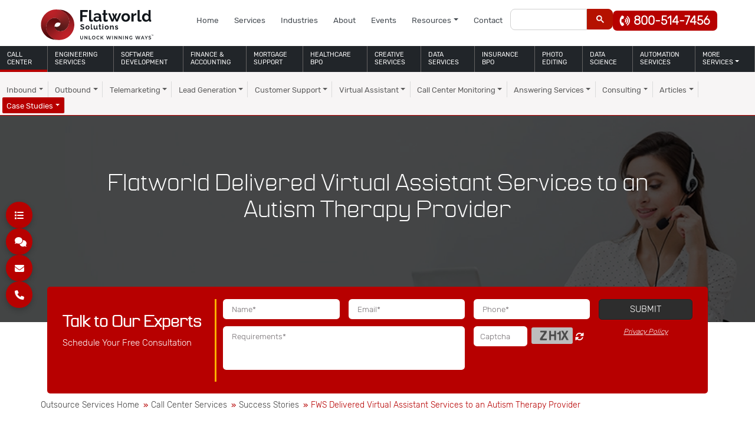

--- FILE ---
content_type: text/html; charset=UTF-8
request_url: https://www.flatworldsolutions.com/call-center/success-stories/provided-virtual-assistant-services-to-autism-therapy-provider.php
body_size: 68774
content:
<!DOCTYPE html><html lang="en"><head><script>if(navigator.userAgent.match(/MSIE|Internet Explorer/i)||navigator.userAgent.match(/Trident\/7\..*?rv:11/i)){let e=document.location.href;if(!e.match(/[?&]nonitro/)){if(e.indexOf("?")==-1){if(e.indexOf("#")==-1){document.location.href=e+"?nonitro=1"}else{document.location.href=e.replace("#","?nonitro=1#")}}else{if(e.indexOf("#")==-1){document.location.href=e+"&nonitro=1"}else{document.location.href=e.replace("#","&nonitro=1#")}}}}</script><link rel="preconnect" href="https://cdn-ildicnf.nitrocdn.com" /><meta charset="UTF-8" /><meta name="viewport" content="width=device-width, initial-scale=1" /><title>Case Study on Virtual Assistant Services for Autism Therapy Provider in USA</title><meta name="description" content="Flatworld Solution provided a US-based autism therapy provider with efficient virtual assistant service to handle an array of administrative tasks." /><meta property="og:title" content="Case Study on Virtual Assistant Services for Autism Therapy Provider in USA" /><meta property="og:description" content="Flatworld Solution provided a US-based autism therapy provider with efficient virtual assistant service to handle an array of administrative tasks." /><meta property="og:image" content="/featured-images/success-story-on-virtual-assistant-services-to-an-autism-therapy-provider-in-usa.webp" /><meta name="twitter:title" content="Case Study on Virtual Assistant Services for Autism Therapy Provider in USA" /><meta name="twitter:description" content="Flatworld Solution provided a US-based autism therapy provider with efficient virtual assistant service to handle an array of administrative tasks." /><meta name="twitter:image:src" content="/featured-images/success-story-on-virtual-assistant-services-to-an-autism-therapy-provider-in-usa.webp" /><meta name="twitter:card" content="summary_large_image" /><meta name="generator" content="NitroPack" /><script>var NPSH,NitroScrollHelper;NPSH=NitroScrollHelper=function(){let e=null;const o=window.sessionStorage.getItem("nitroScrollPos");function t(){let e=JSON.parse(window.sessionStorage.getItem("nitroScrollPos"))||{};if(typeof e!=="object"){e={}}e[document.URL]=window.scrollY;window.sessionStorage.setItem("nitroScrollPos",JSON.stringify(e))}window.addEventListener("scroll",function(){if(e!==null){clearTimeout(e)}e=setTimeout(t,200)},{passive:true});let r={};r.getScrollPos=()=>{if(!o){return 0}const e=JSON.parse(o);return e[document.URL]||0};r.isScrolled=()=>{return r.getScrollPos()>document.documentElement.clientHeight*.5};return r}();</script><script>(function(){var a=false;var e=document.documentElement.classList;var i=navigator.userAgent.toLowerCase();var n=["android","iphone","ipad"];var r=n.length;var o;var d=null;for(var t=0;t<r;t++){o=n[t];if(i.indexOf(o)>-1)d=o;if(e.contains(o)){a=true;e.remove(o)}}if(a&&d){e.add(d);if(d=="iphone"||d=="ipad"){e.add("ios")}}})();</script><script type="text/worker" id="nitro-web-worker">var preloadRequests=0;var remainingCount={};var baseURI="";self.onmessage=function(e){switch(e.data.cmd){case"RESOURCE_PRELOAD":var o=e.data.requestId;remainingCount[o]=0;e.data.resources.forEach(function(e){preload(e,function(o){return function(){console.log(o+" DONE: "+e);if(--remainingCount[o]==0){self.postMessage({cmd:"RESOURCE_PRELOAD",requestId:o})}}}(o));remainingCount[o]++});break;case"SET_BASEURI":baseURI=e.data.uri;break}};async function preload(e,o){if(typeof URL!=="undefined"&&baseURI){try{var a=new URL(e,baseURI);e=a.href}catch(e){console.log("Worker error: "+e.message)}}console.log("Preloading "+e);try{var n=new Request(e,{mode:"no-cors",redirect:"follow"});await fetch(n);o()}catch(a){console.log(a);var r=new XMLHttpRequest;r.responseType="blob";r.onload=o;r.onerror=o;r.open("GET",e,true);r.send()}}</script><script id="nprl">(()=>{if(window.NPRL!=undefined)return;(function(e){var t=e.prototype;t.after||(t.after=function(){var e,t=arguments,n=t.length,r=0,i=this,o=i.parentNode,a=Node,c=String,u=document;if(o!==null){while(r<n){(e=t[r])instanceof a?(i=i.nextSibling)!==null?o.insertBefore(e,i):o.appendChild(e):o.appendChild(u.createTextNode(c(e)));++r}}})})(Element);var e,t;e=t=function(){var t=false;var r=window.URL||window.webkitURL;var i=true;var o=true;var a=2;var c=null;var u=null;var d=true;var s=window.nitroGtmExcludes!=undefined;var l=s?JSON.parse(atob(window.nitroGtmExcludes)).map(e=>new RegExp(e)):[];var f;var m;var v=null;var p=null;var g=null;var h={touch:["touchmove","touchend"],default:["mousemove","click","keydown","wheel"]};var E=true;var y=[];var w=false;var b=[];var S=0;var N=0;var L=false;var T=0;var R=null;var O=false;var A=false;var C=false;var P=[];var I=[];var M=[];var k=[];var x=false;var _={};var j=new Map;var B="noModule"in HTMLScriptElement.prototype;var q=requestAnimationFrame||mozRequestAnimationFrame||webkitRequestAnimationFrame||msRequestAnimationFrame;const D="gtm.js?id=";function H(e,t){if(!_[e]){_[e]=[]}_[e].push(t)}function U(e,t){if(_[e]){var n=0,r=_[e];for(var n=0;n<r.length;n++){r[n].call(this,t)}}}function Y(){(function(e,t){var r=null;var i=function(e){r(e)};var o=null;var a={};var c=null;var u=null;var d=0;e.addEventListener(t,function(r){if(["load","DOMContentLoaded"].indexOf(t)!=-1){if(u){Q(function(){e.triggerNitroEvent(t)})}c=true}else if(t=="readystatechange"){d++;n.ogReadyState=d==1?"interactive":"complete";if(u&&u>=d){n.documentReadyState=n.ogReadyState;Q(function(){e.triggerNitroEvent(t)})}}});e.addEventListener(t+"Nitro",function(e){if(["load","DOMContentLoaded"].indexOf(t)!=-1){if(!c){e.preventDefault();e.stopImmediatePropagation()}else{}u=true}else if(t=="readystatechange"){u=n.documentReadyState=="interactive"?1:2;if(d<u){e.preventDefault();e.stopImmediatePropagation()}}});switch(t){case"load":o="onload";break;case"readystatechange":o="onreadystatechange";break;case"pageshow":o="onpageshow";break;default:o=null;break}if(o){Object.defineProperty(e,o,{get:function(){return r},set:function(n){if(typeof n!=="function"){r=null;e.removeEventListener(t+"Nitro",i)}else{if(!r){e.addEventListener(t+"Nitro",i)}r=n}}})}Object.defineProperty(e,"addEventListener"+t,{value:function(r){if(r!=t||!n.startedScriptLoading||document.currentScript&&document.currentScript.hasAttribute("nitro-exclude")){}else{arguments[0]+="Nitro"}e.ogAddEventListener.apply(e,arguments);a[arguments[1]]=arguments[0]}});Object.defineProperty(e,"removeEventListener"+t,{value:function(t){var n=a[arguments[1]];arguments[0]=n;e.ogRemoveEventListener.apply(e,arguments)}});Object.defineProperty(e,"triggerNitroEvent"+t,{value:function(t,n){n=n||e;var r=new Event(t+"Nitro",{bubbles:true});r.isNitroPack=true;Object.defineProperty(r,"type",{get:function(){return t},set:function(){}});Object.defineProperty(r,"target",{get:function(){return n},set:function(){}});e.dispatchEvent(r)}});if(typeof e.triggerNitroEvent==="undefined"){(function(){var t=e.addEventListener;var n=e.removeEventListener;Object.defineProperty(e,"ogAddEventListener",{value:t});Object.defineProperty(e,"ogRemoveEventListener",{value:n});Object.defineProperty(e,"addEventListener",{value:function(n){var r="addEventListener"+n;if(typeof e[r]!=="undefined"){e[r].apply(e,arguments)}else{t.apply(e,arguments)}},writable:true});Object.defineProperty(e,"removeEventListener",{value:function(t){var r="removeEventListener"+t;if(typeof e[r]!=="undefined"){e[r].apply(e,arguments)}else{n.apply(e,arguments)}}});Object.defineProperty(e,"triggerNitroEvent",{value:function(t,n){var r="triggerNitroEvent"+t;if(typeof e[r]!=="undefined"){e[r].apply(e,arguments)}}})})()}}).apply(null,arguments)}Y(window,"load");Y(window,"pageshow");Y(window,"DOMContentLoaded");Y(document,"DOMContentLoaded");Y(document,"readystatechange");try{var F=new Worker(r.createObjectURL(new Blob([document.getElementById("nitro-web-worker").textContent],{type:"text/javascript"})))}catch(e){var F=new Worker("data:text/javascript;base64,"+btoa(document.getElementById("nitro-web-worker").textContent))}F.onmessage=function(e){if(e.data.cmd=="RESOURCE_PRELOAD"){U(e.data.requestId,e)}};if(typeof document.baseURI!=="undefined"){F.postMessage({cmd:"SET_BASEURI",uri:document.baseURI})}var G=function(e){if(--S==0){Q(K)}};var W=function(e){e.target.removeEventListener("load",W);e.target.removeEventListener("error",W);e.target.removeEventListener("nitroTimeout",W);if(e.type!="nitroTimeout"){clearTimeout(e.target.nitroTimeout)}if(--N==0&&S==0){Q(J)}};var X=function(e){var t=e.textContent;try{var n=r.createObjectURL(new Blob([t.replace(/^(?:<!--)?(.*?)(?:-->)?$/gm,"$1")],{type:"text/javascript"}))}catch(e){var n="data:text/javascript;base64,"+btoa(t.replace(/^(?:<!--)?(.*?)(?:-->)?$/gm,"$1"))}return n};var K=function(){n.documentReadyState="interactive";document.triggerNitroEvent("readystatechange");document.triggerNitroEvent("DOMContentLoaded");if(window.pageYOffset||window.pageXOffset){window.dispatchEvent(new Event("scroll"))}A=true;Q(function(){if(N==0){Q(J)}Q($)})};var J=function(){if(!A||O)return;O=true;R.disconnect();en();n.documentReadyState="complete";document.triggerNitroEvent("readystatechange");window.triggerNitroEvent("load",document);window.triggerNitroEvent("pageshow",document);if(window.pageYOffset||window.pageXOffset||location.hash){let e=typeof history.scrollRestoration!=="undefined"&&history.scrollRestoration=="auto";if(e&&typeof NPSH!=="undefined"&&NPSH.getScrollPos()>0&&window.pageYOffset>document.documentElement.clientHeight*.5){window.scrollTo(0,NPSH.getScrollPos())}else if(location.hash){try{let e=document.querySelector(location.hash);if(e){e.scrollIntoView()}}catch(e){}}}var e=null;if(a==1){e=eo}else{e=eu}Q(e)};var Q=function(e){setTimeout(e,0)};var V=function(e){if(e.type=="touchend"||e.type=="click"){g=e}};var $=function(){if(d&&g){setTimeout(function(e){return function(){var t=function(e,t,n){var r=new Event(e,{bubbles:true,cancelable:true});if(e=="click"){r.clientX=t;r.clientY=n}else{r.touches=[{clientX:t,clientY:n}]}return r};var n;if(e.type=="touchend"){var r=e.changedTouches[0];n=document.elementFromPoint(r.clientX,r.clientY);n.dispatchEvent(t("touchstart"),r.clientX,r.clientY);n.dispatchEvent(t("touchend"),r.clientX,r.clientY);n.dispatchEvent(t("click"),r.clientX,r.clientY)}else if(e.type=="click"){n=document.elementFromPoint(e.clientX,e.clientY);n.dispatchEvent(t("click"),e.clientX,e.clientY)}}}(g),150);g=null}};var z=function(e){if(e.tagName=="SCRIPT"&&!e.hasAttribute("data-nitro-for-id")&&!e.hasAttribute("nitro-document-write")||e.tagName=="IMG"&&(e.hasAttribute("src")||e.hasAttribute("srcset"))||e.tagName=="IFRAME"&&e.hasAttribute("src")||e.tagName=="LINK"&&e.hasAttribute("href")&&e.hasAttribute("rel")&&e.getAttribute("rel")=="stylesheet"){if(e.tagName==="IFRAME"&&e.src.indexOf("about:blank")>-1){return}var t="";switch(e.tagName){case"LINK":t=e.href;break;case"IMG":if(k.indexOf(e)>-1)return;t=e.srcset||e.src;break;default:t=e.src;break}var n=e.getAttribute("type");if(!t&&e.tagName!=="SCRIPT")return;if((e.tagName=="IMG"||e.tagName=="LINK")&&(t.indexOf("data:")===0||t.indexOf("blob:")===0))return;if(e.tagName=="SCRIPT"&&n&&n!=="text/javascript"&&n!=="application/javascript"){if(n!=="module"||!B)return}if(e.tagName==="SCRIPT"){if(k.indexOf(e)>-1)return;if(e.noModule&&B){return}let t=null;if(document.currentScript){if(document.currentScript.src&&document.currentScript.src.indexOf(D)>-1){t=document.currentScript}if(document.currentScript.hasAttribute("data-nitro-gtm-id")){e.setAttribute("data-nitro-gtm-id",document.currentScript.getAttribute("data-nitro-gtm-id"))}}else if(window.nitroCurrentScript){if(window.nitroCurrentScript.src&&window.nitroCurrentScript.src.indexOf(D)>-1){t=window.nitroCurrentScript}}if(t&&s){let n=false;for(const t of l){n=e.src?t.test(e.src):t.test(e.textContent);if(n){break}}if(!n){e.type="text/googletagmanagerscript";let n=t.hasAttribute("data-nitro-gtm-id")?t.getAttribute("data-nitro-gtm-id"):t.id;if(!j.has(n)){j.set(n,[])}let r=j.get(n);r.push(e);return}}if(!e.src){if(e.textContent.length>0){e.textContent+="\n;if(document.currentScript.nitroTimeout) {clearTimeout(document.currentScript.nitroTimeout);}; setTimeout(function() { this.dispatchEvent(new Event('load')); }.bind(document.currentScript), 0);"}else{return}}else{}k.push(e)}if(!e.hasOwnProperty("nitroTimeout")){N++;e.addEventListener("load",W,true);e.addEventListener("error",W,true);e.addEventListener("nitroTimeout",W,true);e.nitroTimeout=setTimeout(function(){console.log("Resource timed out",e);e.dispatchEvent(new Event("nitroTimeout"))},5e3)}}};var Z=function(e){if(e.hasOwnProperty("nitroTimeout")&&e.nitroTimeout){clearTimeout(e.nitroTimeout);e.nitroTimeout=null;e.dispatchEvent(new Event("nitroTimeout"))}};document.documentElement.addEventListener("load",function(e){if(e.target.tagName=="SCRIPT"||e.target.tagName=="IMG"){k.push(e.target)}},true);document.documentElement.addEventListener("error",function(e){if(e.target.tagName=="SCRIPT"||e.target.tagName=="IMG"){k.push(e.target)}},true);var ee=["appendChild","replaceChild","insertBefore","prepend","append","before","after","replaceWith","insertAdjacentElement"];var et=function(){if(s){window._nitro_setTimeout=window.setTimeout;window.setTimeout=function(e,t,...n){let r=document.currentScript||window.nitroCurrentScript;if(!r||r.src&&r.src.indexOf(D)==-1){return window._nitro_setTimeout.call(window,e,t,...n)}return window._nitro_setTimeout.call(window,function(e,t){return function(...n){window.nitroCurrentScript=e;t(...n)}}(r,e),t,...n)}}ee.forEach(function(e){HTMLElement.prototype["og"+e]=HTMLElement.prototype[e];HTMLElement.prototype[e]=function(...t){if(this.parentNode||this===document.documentElement){switch(e){case"replaceChild":case"insertBefore":t.pop();break;case"insertAdjacentElement":t.shift();break}t.forEach(function(e){if(!e)return;if(e.tagName=="SCRIPT"){z(e)}else{if(e.children&&e.children.length>0){e.querySelectorAll("script").forEach(z)}}})}return this["og"+e].apply(this,arguments)}})};var en=function(){if(s&&typeof window._nitro_setTimeout==="function"){window.setTimeout=window._nitro_setTimeout}ee.forEach(function(e){HTMLElement.prototype[e]=HTMLElement.prototype["og"+e]})};var er=async function(){if(o){ef(f);ef(V);if(v){clearTimeout(v);v=null}}if(T===1){L=true;return}else if(T===0){T=-1}n.startedScriptLoading=true;Object.defineProperty(document,"readyState",{get:function(){return n.documentReadyState},set:function(){}});var e=document.documentElement;var t={attributes:true,attributeFilter:["src"],childList:true,subtree:true};R=new MutationObserver(function(e,t){e.forEach(function(e){if(e.type=="childList"&&e.addedNodes.length>0){e.addedNodes.forEach(function(e){if(!document.documentElement.contains(e)){return}if(e.tagName=="IMG"||e.tagName=="IFRAME"||e.tagName=="LINK"){z(e)}})}if(e.type=="childList"&&e.removedNodes.length>0){e.removedNodes.forEach(function(e){if(e.tagName=="IFRAME"||e.tagName=="LINK"){Z(e)}})}if(e.type=="attributes"){var t=e.target;if(!document.documentElement.contains(t)){return}if(t.tagName=="IFRAME"||t.tagName=="LINK"||t.tagName=="IMG"||t.tagName=="SCRIPT"){z(t)}}})});R.observe(e,t);if(!s){et()}await Promise.all(P);var r=b.shift();var i=null;var a=false;while(r){var c;var u=JSON.parse(atob(r.meta));var d=u.delay;if(r.type=="inline"){var l=document.getElementById(r.id);if(l){l.remove()}else{r=b.shift();continue}c=X(l);if(c===false){r=b.shift();continue}}else{c=r.src}if(!a&&r.type!="inline"&&(typeof u.attributes.async!="undefined"||typeof u.attributes.defer!="undefined")){if(i===null){i=r}else if(i===r){a=true}if(!a){b.push(r);r=b.shift();continue}}var m=document.createElement("script");m.src=c;m.setAttribute("data-nitro-for-id",r.id);for(var p in u.attributes){try{if(u.attributes[p]===false){m.setAttribute(p,"")}else{m.setAttribute(p,u.attributes[p])}}catch(e){console.log("Error while setting script attribute",m,e)}}m.async=false;if(u.canonicalLink!=""&&Object.getOwnPropertyDescriptor(m,"src")?.configurable!==false){(e=>{Object.defineProperty(m,"src",{get:function(){return e.canonicalLink},set:function(){}})})(u)}if(d){setTimeout((function(e,t){var n=document.querySelector("[data-nitro-marker-id='"+t+"']");if(n){n.after(e)}else{document.head.appendChild(e)}}).bind(null,m,r.id),d)}else{m.addEventListener("load",G);m.addEventListener("error",G);if(!m.noModule||!B){S++}var g=document.querySelector("[data-nitro-marker-id='"+r.id+"']");if(g){Q(function(e,t){return function(){e.after(t)}}(g,m))}else{Q(function(e){return function(){document.head.appendChild(e)}}(m))}}r=b.shift()}};var ei=function(){var e=document.getElementById("nitro-deferred-styles");var t=document.createElement("div");t.innerHTML=e.textContent;return t};var eo=async function(e){isPreload=e&&e.type=="NitroPreload";if(!isPreload){T=-1;E=false;if(o){ef(f);ef(V);if(v){clearTimeout(v);v=null}}}if(w===false){var t=ei();let e=t.querySelectorAll('style,link[rel="stylesheet"]');w=e.length;if(w){let e=document.getElementById("nitro-deferred-styles-marker");e.replaceWith.apply(e,t.childNodes)}else if(isPreload){Q(ed)}else{es()}}else if(w===0&&!isPreload){es()}};var ea=function(){var e=ei();var t=e.childNodes;var n;var r=[];for(var i=0;i<t.length;i++){n=t[i];if(n.href){r.push(n.href)}}var o="css-preload";H(o,function(e){eo(new Event("NitroPreload"))});if(r.length){F.postMessage({cmd:"RESOURCE_PRELOAD",resources:r,requestId:o})}else{Q(function(){U(o)})}};var ec=function(){if(T===-1)return;T=1;var e=[];var t,n;for(var r=0;r<b.length;r++){t=b[r];if(t.type!="inline"){if(t.src){n=JSON.parse(atob(t.meta));if(n.delay)continue;if(n.attributes.type&&n.attributes.type=="module"&&!B)continue;e.push(t.src)}}}if(e.length){var i="js-preload";H(i,function(e){T=2;if(L){Q(er)}});F.postMessage({cmd:"RESOURCE_PRELOAD",resources:e,requestId:i})}};var eu=function(){while(I.length){style=I.shift();if(style.hasAttribute("nitropack-onload")){style.setAttribute("onload",style.getAttribute("nitropack-onload"));Q(function(e){return function(){e.dispatchEvent(new Event("load"))}}(style))}}while(M.length){style=M.shift();if(style.hasAttribute("nitropack-onerror")){style.setAttribute("onerror",style.getAttribute("nitropack-onerror"));Q(function(e){return function(){e.dispatchEvent(new Event("error"))}}(style))}}};var ed=function(){if(!x){if(i){Q(function(){var e=document.getElementById("nitro-critical-css");if(e){e.remove()}})}x=true;onStylesLoadEvent=new Event("NitroStylesLoaded");onStylesLoadEvent.isNitroPack=true;window.dispatchEvent(onStylesLoadEvent)}};var es=function(){if(a==2){Q(er)}else{eu()}};var el=function(e){m.forEach(function(t){document.addEventListener(t,e,true)})};var ef=function(e){m.forEach(function(t){document.removeEventListener(t,e,true)})};if(s){et()}return{setAutoRemoveCriticalCss:function(e){i=e},registerScript:function(e,t,n){b.push({type:"remote",src:e,id:t,meta:n})},registerInlineScript:function(e,t){b.push({type:"inline",id:e,meta:t})},registerStyle:function(e,t,n){y.push({href:e,rel:t,media:n})},onLoadStyle:function(e){I.push(e);if(w!==false&&--w==0){Q(ed);if(E){E=false}else{es()}}},onErrorStyle:function(e){M.push(e);if(w!==false&&--w==0){Q(ed);if(E){E=false}else{es()}}},loadJs:function(e,t){if(!e.src){var n=X(e);if(n!==false){e.src=n;e.textContent=""}}if(t){Q(function(e,t){return function(){e.after(t)}}(t,e))}else{Q(function(e){return function(){document.head.appendChild(e)}}(e))}},loadQueuedResources:async function(){window.dispatchEvent(new Event("NitroBootStart"));if(p){clearTimeout(p);p=null}window.removeEventListener("load",e.loadQueuedResources);f=a==1?er:eo;if(!o||g){Q(f)}else{if(navigator.userAgent.indexOf(" Edge/")==-1){ea();H("css-preload",ec)}el(f);if(u){if(c){v=setTimeout(f,c)}}else{}}},fontPreload:function(e){var t="critical-fonts";H(t,function(e){document.getElementById("nitro-critical-fonts").type="text/css"});F.postMessage({cmd:"RESOURCE_PRELOAD",resources:e,requestId:t})},boot:function(){if(t)return;t=true;C=typeof NPSH!=="undefined"&&NPSH.isScrolled();let n=document.prerendering;if(location.hash||C||n){o=false}m=h.default.concat(h.touch);p=setTimeout(e.loadQueuedResources,1500);el(V);if(C){e.loadQueuedResources()}else{window.addEventListener("load",e.loadQueuedResources)}},addPrerequisite:function(e){P.push(e)},getTagManagerNodes:function(e){if(!e)return j;return j.get(e)??[]}}}();var n,r;n=r=function(){var t=document.write;return{documentWrite:function(n,r){if(n&&n.hasAttribute("nitro-exclude")){return t.call(document,r)}var i=null;if(n.documentWriteContainer){i=n.documentWriteContainer}else{i=document.createElement("span");n.documentWriteContainer=i}var o=null;if(n){if(n.hasAttribute("data-nitro-for-id")){o=document.querySelector('template[data-nitro-marker-id="'+n.getAttribute("data-nitro-for-id")+'"]')}else{o=n}}i.innerHTML+=r;i.querySelectorAll("script").forEach(function(e){e.setAttribute("nitro-document-write","")});if(!i.parentNode){if(o){o.parentNode.insertBefore(i,o)}else{document.body.appendChild(i)}}var a=document.createElement("span");a.innerHTML=r;var c=a.querySelectorAll("script");if(c.length){c.forEach(function(t){var n=t.getAttributeNames();var r=document.createElement("script");n.forEach(function(e){r.setAttribute(e,t.getAttribute(e))});r.async=false;if(!t.src&&t.textContent){r.textContent=t.textContent}e.loadJs(r,o)})}},TrustLogo:function(e,t){var n=document.getElementById(e);var r=document.createElement("img");r.src=t;n.parentNode.insertBefore(r,n)},documentReadyState:"loading",ogReadyState:document.readyState,startedScriptLoading:false,loadScriptDelayed:function(e,t){setTimeout(function(){var t=document.createElement("script");t.src=e;document.head.appendChild(t)},t)}}}();document.write=function(e){n.documentWrite(document.currentScript,e)};document.writeln=function(e){n.documentWrite(document.currentScript,e+"\n")};window.NPRL=e;window.NitroResourceLoader=t;window.NPh=n;window.NitroPackHelper=r})();</script><template id="nitro-deferred-styles-marker"></template><style id="nitro-fonts">@font-face{font-family:"Font Awesome 6 Brands";font-style:normal;font-weight:400;font-display:swap;src:url("https://cdn-ildicnf.nitrocdn.com/RaVcSOySObzEWINmkfYUCYqUpcskbIoR/assets/static/source/rev-d7fed1a/use.fontawesome.com/releases/v6.1.1/webfonts/fa-brands-400.woff2") format("woff2")}@font-face{font-family:"Font Awesome 6 Free";font-style:normal;font-weight:400;font-display:swap;src:url("https://cdn-ildicnf.nitrocdn.com/RaVcSOySObzEWINmkfYUCYqUpcskbIoR/assets/static/source/rev-d7fed1a/use.fontawesome.com/releases/v6.1.1/webfonts/fa-regular-400.woff2") format("woff2")}@font-face{font-family:"Font Awesome 6 Free";font-style:normal;font-weight:900;font-display:swap;src:url("https://cdn-ildicnf.nitrocdn.com/RaVcSOySObzEWINmkfYUCYqUpcskbIoR/assets/static/source/rev-d7fed1a/use.fontawesome.com/releases/v6.1.1/webfonts/fa-solid-900.woff2") format("woff2")}@font-face{font-family:"Font Awesome 5 Free";font-display:swap;font-weight:900;src:url("https://cdn-ildicnf.nitrocdn.com/RaVcSOySObzEWINmkfYUCYqUpcskbIoR/assets/static/source/rev-d7fed1a/use.fontawesome.com/releases/v6.1.1/webfonts/fa-solid-900.woff2") format("woff2")}@font-face{font-family:"Font Awesome 5 Free";font-display:swap;font-weight:400;src:url("https://cdn-ildicnf.nitrocdn.com/RaVcSOySObzEWINmkfYUCYqUpcskbIoR/assets/static/source/rev-d7fed1a/use.fontawesome.com/releases/v6.1.1/webfonts/fa-regular-400.woff2") format("woff2")}@font-face{font-family:"Parrish";src:url("https://cdn-ildicnf.nitrocdn.com/RaVcSOySObzEWINmkfYUCYqUpcskbIoR/assets/static/source/rev-d7fed1a/www.flatworldsolutions.com/font/Parrish.woff2") format("woff2");font-weight:normal;font-style:normal;font-display:swap}@font-face{font-family:"Rubik-Light";src:url("https://cdn-ildicnf.nitrocdn.com/RaVcSOySObzEWINmkfYUCYqUpcskbIoR/assets/static/source/rev-d7fed1a/www.flatworldsolutions.com/font/Rubik-Light.woff2") format("woff2");font-weight:normal;font-style:normal;font-display:swap}@font-face{font-family:"Rubik";src:url("https://cdn-ildicnf.nitrocdn.com/RaVcSOySObzEWINmkfYUCYqUpcskbIoR/assets/static/source/rev-d7fed1a/www.flatworldsolutions.com/font/Rubik.woff2") format("woff2");font-weight:normal;font-style:normal;font-display:swap}</style><style type="text/css" id="nitro-critical-css">.fa-regular,.fa-solid,.fas{-moz-osx-font-smoothing:grayscale;-webkit-font-smoothing:antialiased;display:var(--fa-display,inline-block);font-style:normal;font-variant:normal;line-height:1;text-rendering:auto}.fa-angle-down:before{content:""}.fa-angle-left:before{content:""}.fa-angle-up:before{content:""}.fa-arrow-right:before{content:""}.fa-caret-right:before{content:""}.fa-comments:before{content:""}.fa-envelope:before{content:""}.fa-list:before{content:""}.fa-phone:before{content:""}.fa-phone-volume:before{content:""}.fa-sync-alt:before{content:""}.fa-user:before{content:""}.fa-xmark:before{content:""}:host,:root{--fa-font-brands:normal 400 1em/1 "Font Awesome 6 Brands"}:host,:root{--fa-font-regular:normal 400 1em/1 "Font Awesome 6 Free"}.fa-regular{font-family:"Font Awesome 6 Free";font-weight:400}:host,:root{--fa-font-solid:normal 900 1em/1 "Font Awesome 6 Free"}.fa-solid,.fas{font-family:"Font Awesome 6 Free";font-weight:900}:root{--bs-blue:#0d6efd;--bs-indigo:#6610f2;--bs-purple:#6f42c1;--bs-pink:#d63384;--bs-red:#dc3545;--bs-orange:#fd7e14;--bs-yellow:#ffc107;--bs-green:#198754;--bs-teal:#20c997;--bs-cyan:#0dcaf0;--bs-black:#000;--bs-white:#fff;--bs-gray:#6c757d;--bs-gray-dark:#343a40;--bs-gray-100:#f8f9fa;--bs-gray-200:#e9ecef;--bs-gray-300:#dee2e6;--bs-gray-400:#ced4da;--bs-gray-500:#adb5bd;--bs-gray-600:#6c757d;--bs-gray-700:#495057;--bs-gray-800:#343a40;--bs-gray-900:#212529;--bs-primary:#0d6efd;--bs-secondary:#6c757d;--bs-success:#198754;--bs-info:#0dcaf0;--bs-warning:#ffc107;--bs-danger:#dc3545;--bs-light:#f8f9fa;--bs-dark:#212529;--bs-primary-rgb:13,110,253;--bs-secondary-rgb:108,117,125;--bs-success-rgb:25,135,84;--bs-info-rgb:13,202,240;--bs-warning-rgb:255,193,7;--bs-danger-rgb:220,53,69;--bs-light-rgb:248,249,250;--bs-dark-rgb:33,37,41;--bs-primary-text:#0a58ca;--bs-secondary-text:#6c757d;--bs-success-text:#146c43;--bs-info-text:#087990;--bs-warning-text:#997404;--bs-danger-text:#b02a37;--bs-light-text:#6c757d;--bs-dark-text:#495057;--bs-primary-bg-subtle:#cfe2ff;--bs-secondary-bg-subtle:#f8f9fa;--bs-success-bg-subtle:#d1e7dd;--bs-info-bg-subtle:#cff4fc;--bs-warning-bg-subtle:#fff3cd;--bs-danger-bg-subtle:#f8d7da;--bs-light-bg-subtle:#fcfcfd;--bs-dark-bg-subtle:#ced4da;--bs-primary-border-subtle:#9ec5fe;--bs-secondary-border-subtle:#e9ecef;--bs-success-border-subtle:#a3cfbb;--bs-info-border-subtle:#9eeaf9;--bs-warning-border-subtle:#ffe69c;--bs-danger-border-subtle:#f1aeb5;--bs-light-border-subtle:#e9ecef;--bs-dark-border-subtle:#adb5bd;--bs-white-rgb:255,255,255;--bs-black-rgb:0,0,0;--bs-body-color-rgb:33,37,41;--bs-body-bg-rgb:255,255,255;--bs-font-sans-serif:system-ui,-apple-system,"Segoe UI",Roboto,"Helvetica Neue","Noto Sans","Liberation Sans",Arial,sans-serif,"Apple Color Emoji","Segoe UI Emoji","Segoe UI Symbol","Noto Color Emoji";--bs-font-monospace:SFMono-Regular,Menlo,Monaco,Consolas,"Liberation Mono","Courier New",monospace;--bs-gradient:linear-gradient(180deg,rgba(255,255,255,.15),rgba(255,255,255,0));--bs-body-font-family:var(--bs-font-sans-serif);--bs-body-font-size:1rem;--bs-body-font-weight:400;--bs-body-line-height:1.5;--bs-body-color:#212529;--bs-emphasis-color:#000;--bs-emphasis-color-rgb:0,0,0;--bs-secondary-color:rgba(33,37,41,.75);--bs-secondary-color-rgb:33,37,41;--bs-secondary-bg:#e9ecef;--bs-secondary-bg-rgb:233,236,239;--bs-tertiary-color:rgba(33,37,41,.5);--bs-tertiary-color-rgb:33,37,41;--bs-tertiary-bg:#f8f9fa;--bs-tertiary-bg-rgb:248,249,250;--bs-body-bg:#fff;--bs-body-bg-rgb:255,255,255;--bs-link-color:#0d6efd;--bs-link-color-rgb:13,110,253;--bs-link-decoration:underline;--bs-link-hover-color:#0a58ca;--bs-link-hover-color-rgb:10,88,202;--bs-code-color:#d63384;--bs-highlight-bg:#fff3cd;--bs-border-width:1px;--bs-border-style:solid;--bs-border-color:#dee2e6;--bs-border-color-translucent:rgba(0,0,0,.175);--bs-border-radius:.375rem;--bs-border-radius-sm:.25rem;--bs-border-radius-lg:.5rem;--bs-border-radius-xl:1rem;--bs-border-radius-2xl:2rem;--bs-border-radius-pill:50rem;--bs-box-shadow:0 .5rem 1rem rgba(var(--bs-body-color-rgb),.15);--bs-box-shadow-sm:0 .125rem .25rem rgba(var(--bs-body-color-rgb),.075);--bs-box-shadow-lg:0 1rem 3rem rgba(var(--bs-body-color-rgb),.175);--bs-box-shadow-inset:inset 0 1px 2px rgba(var(--bs-body-color-rgb),.075);--bs-emphasis-color:#000;--bs-form-control-bg:var(--bs-body-bg);--bs-form-control-disabled-bg:var(--bs-secondary-bg);--bs-highlight-bg:#fff3cd;--bs-breakpoint-xs:0;--bs-breakpoint-sm:576px;--bs-breakpoint-md:768px;--bs-breakpoint-lg:992px;--bs-breakpoint-xl:1200px;--bs-breakpoint-xxl:1400px}*,::after,::before{box-sizing:border-box}@media (prefers-reduced-motion:no-preference){:root{scroll-behavior:smooth}}body{margin:0;font-family:var(--bs-body-font-family);font-size:var(--bs-body-font-size);font-weight:var(--bs-body-font-weight);line-height:var(--bs-body-line-height);color:var(--bs-body-color);text-align:var(--bs-body-text-align);background-color:var(--bs-body-bg);-webkit-text-size-adjust:100%}h1,h2,h3{margin-top:0;margin-bottom:.5rem;font-weight:500;line-height:1.2;color:var(--bs-heading-color,inherit)}h1{font-size:calc(1.375rem + 1.5vw)}@media (min-width:1200px){h1{font-size:2.5rem}}h2{font-size:calc(1.325rem + .9vw)}@media (min-width:1200px){h2{font-size:2rem}}h3{font-size:calc(1.3rem + .6vw)}@media (min-width:1200px){h3{font-size:1.75rem}}p{margin-top:0;margin-bottom:1rem}ol,ul{padding-left:2rem}ol,ul{margin-top:0;margin-bottom:1rem}ul ul{margin-bottom:0}b{font-weight:bolder}.small{font-size:.875em}a{color:rgba(var(--bs-link-color-rgb),var(--bs-link-opacity,1));text-decoration:underline}img{vertical-align:middle}button{border-radius:0}button,input,textarea{margin:0;font-family:inherit;font-size:inherit;line-height:inherit}button{text-transform:none}[type=button],[type=submit],button{-webkit-appearance:button}::-moz-focus-inner{padding:0;border-style:none}textarea{resize:vertical}::-webkit-datetime-edit-day-field,::-webkit-datetime-edit-fields-wrapper,::-webkit-datetime-edit-hour-field,::-webkit-datetime-edit-minute,::-webkit-datetime-edit-month-field,::-webkit-datetime-edit-text,::-webkit-datetime-edit-year-field{padding:0}::-webkit-inner-spin-button{height:auto}::-webkit-search-decoration{-webkit-appearance:none}::-webkit-color-swatch-wrapper{padding:0}::-webkit-file-upload-button{font:inherit;-webkit-appearance:button}::file-selector-button{font:inherit;-webkit-appearance:button}iframe{border:0}.img-fluid{max-width:100%;height:auto}.container,.container-fluid{--bs-gutter-x:1.5rem;--bs-gutter-y:0;width:100%;padding-right:calc(var(--bs-gutter-x) * .5);padding-left:calc(var(--bs-gutter-x) * .5);margin-right:auto;margin-left:auto}@media (min-width:576px){.container{max-width:540px}}@media (min-width:768px){.container{max-width:720px}}@media (min-width:992px){.container{max-width:960px}}@media (min-width:1200px){.container{max-width:1140px}}@media (min-width:1400px){.container{max-width:1320px}}.row{--bs-gutter-x:1.5rem;--bs-gutter-y:0;display:flex;flex-wrap:wrap;margin-top:calc(-1 * var(--bs-gutter-y));margin-right:calc(-.5 * var(--bs-gutter-x));margin-left:calc(-.5 * var(--bs-gutter-x))}.row>*{flex-shrink:0;width:100%;max-width:100%;padding-right:calc(var(--bs-gutter-x) * .5);padding-left:calc(var(--bs-gutter-x) * .5);margin-top:var(--bs-gutter-y)}.col-6{flex:0 0 auto;width:50%}@media (min-width:576px){.col-sm-2{flex:0 0 auto;width:16.66666667%}.col-sm-4{flex:0 0 auto;width:33.33333333%}.col-sm-5{flex:0 0 auto;width:41.66666667%}.col-sm-8{flex:0 0 auto;width:66.66666667%}}@media (min-width:768px){.col-md-1{flex:0 0 auto;width:8.33333333%}.col-md-2{flex:0 0 auto;width:16.66666667%}.col-md-4{flex:0 0 auto;width:33.33333333%}.col-md-6{flex:0 0 auto;width:50%}.col-md-8{flex:0 0 auto;width:66.66666667%}.col-md-9{flex:0 0 auto;width:75%}.col-md-12{flex:0 0 auto;width:100%}}@media (min-width:992px){.col-lg-2{flex:0 0 auto;width:16.66666667%}.col-lg-4{flex:0 0 auto;width:33.33333333%}.col-lg-7{flex:0 0 auto;width:58.33333333%}.col-lg-8{flex:0 0 auto;width:66.66666667%}}@media (min-width:1200px){.col-xl-2{flex:0 0 auto;width:16.66666667%}.col-xl-3{flex:0 0 auto;width:25%}.col-xl-4{flex:0 0 auto;width:33.33333333%}.col-xl-7{flex:0 0 auto;width:58.33333333%}.col-xl-8{flex:0 0 auto;width:66.66666667%}}.form-control{display:block;width:100%;padding:.375rem .75rem;font-size:1rem;font-weight:400;line-height:1.5;color:var(--bs-body-color);background-color:var(--bs-form-control-bg);background-clip:padding-box;border:var(--bs-border-width) solid var(--bs-border-color);-webkit-appearance:none;-moz-appearance:none;appearance:none;border-radius:.375rem}.form-control::-webkit-date-and-time-value{height:1.5em}.form-control::-webkit-datetime-edit{display:block;padding:0}.form-control::-moz-placeholder{color:var(--bs-secondary-color);opacity:1}.form-control::-webkit-file-upload-button{padding:.375rem .75rem;margin:-.375rem -.75rem;-webkit-margin-end:.75rem;margin-inline-end:.75rem;color:var(--bs-body-color);background-color:var(--bs-tertiary-bg);border-color:inherit;border-style:solid;border-width:0;border-inline-end-width:var(--bs-border-width);border-radius:0}textarea.form-control{min-height:calc(1.5em + .75rem + calc(var(--bs-border-width) * 2))}.btn{--bs-btn-padding-x:.75rem;--bs-btn-padding-y:.375rem;--bs-btn-font-size:1rem;--bs-btn-font-weight:400;--bs-btn-line-height:1.5;--bs-btn-color:#212529;--bs-btn-bg:transparent;--bs-btn-border-width:var(--bs-border-width);--bs-btn-border-color:transparent;--bs-btn-border-radius:.375rem;--bs-btn-hover-border-color:transparent;--bs-btn-box-shadow:inset 0 1px 0 rgba(255,255,255,.15),0 1px 1px rgba(0,0,0,.075);--bs-btn-disabled-opacity:.65;--bs-btn-focus-box-shadow:0 0 0 .25rem rgba(var(--bs-btn-focus-shadow-rgb),.5);display:inline-block;padding:var(--bs-btn-padding-y) var(--bs-btn-padding-x);font-family:var(--bs-btn-font-family);font-size:var(--bs-btn-font-size);font-weight:var(--bs-btn-font-weight);line-height:var(--bs-btn-line-height);color:var(--bs-btn-color);text-align:center;text-decoration:none;vertical-align:middle;border:var(--bs-btn-border-width) solid var(--bs-btn-border-color);border-radius:var(--bs-btn-border-radius);background-color:var(--bs-btn-bg)}.btn-dark{--bs-btn-color:#fff;--bs-btn-bg:#212529;--bs-btn-border-color:#212529;--bs-btn-hover-color:#fff;--bs-btn-hover-bg:#424649;--bs-btn-hover-border-color:#373b3e;--bs-btn-focus-shadow-rgb:66,70,73;--bs-btn-active-color:#fff;--bs-btn-active-bg:#4d5154;--bs-btn-active-border-color:#373b3e;--bs-btn-active-shadow:inset 0 3px 5px rgba(0,0,0,.125);--bs-btn-disabled-color:#fff;--bs-btn-disabled-bg:#212529;--bs-btn-disabled-border-color:#212529}.btn-link{--bs-btn-font-weight:400;--bs-btn-color:var(--bs-link-color);--bs-btn-bg:transparent;--bs-btn-border-color:transparent;--bs-btn-hover-color:var(--bs-link-hover-color);--bs-btn-hover-border-color:transparent;--bs-btn-active-color:var(--bs-link-hover-color);--bs-btn-active-border-color:transparent;--bs-btn-disabled-color:#6c757d;--bs-btn-disabled-border-color:transparent;--bs-btn-box-shadow:none;--bs-btn-focus-shadow-rgb:49,132,253;text-decoration:underline}.collapse:not(.show){display:none}.dropdown{position:relative}.dropdown-toggle{white-space:nowrap}.dropdown-toggle::after{display:inline-block;margin-left:.255em;vertical-align:.255em;content:"";border-top:.3em solid;border-right:.3em solid transparent;border-bottom:0;border-left:.3em solid transparent}.dropdown-menu{--bs-dropdown-zindex:1000;--bs-dropdown-min-width:10rem;--bs-dropdown-padding-x:0;--bs-dropdown-padding-y:.5rem;--bs-dropdown-spacer:.125rem;--bs-dropdown-font-size:1rem;--bs-dropdown-color:var(--bs-body-color);--bs-dropdown-bg:var(--bs-body-bg);--bs-dropdown-border-color:var(--bs-border-color-translucent);--bs-dropdown-border-radius:.375rem;--bs-dropdown-border-width:var(--bs-border-width);--bs-dropdown-inner-border-radius:calc(.375rem - var(--bs-border-width));--bs-dropdown-divider-bg:var(--bs-border-color-translucent);--bs-dropdown-divider-margin-y:.5rem;--bs-dropdown-box-shadow:0 .5rem 1rem rgba(var(--bs-body-color-rgb),.15);--bs-dropdown-link-color:var(--bs-body-color);--bs-dropdown-link-hover-color:var(--bs-body-color);--bs-dropdown-link-hover-bg:var(--bs-tertiary-bg);--bs-dropdown-link-active-color:#fff;--bs-dropdown-link-active-bg:#0d6efd;--bs-dropdown-link-disabled-color:#adb5bd;--bs-dropdown-item-padding-x:1rem;--bs-dropdown-item-padding-y:.25rem;--bs-dropdown-header-color:#6c757d;--bs-dropdown-header-padding-x:1rem;--bs-dropdown-header-padding-y:.5rem;position:absolute;z-index:var(--bs-dropdown-zindex);display:none;min-width:var(--bs-dropdown-min-width);padding:var(--bs-dropdown-padding-y) var(--bs-dropdown-padding-x);margin:0;font-size:var(--bs-dropdown-font-size);color:var(--bs-dropdown-color);text-align:left;list-style:none;background-color:var(--bs-dropdown-bg);background-clip:padding-box;border:var(--bs-dropdown-border-width) solid var(--bs-dropdown-border-color);border-radius:var(--bs-dropdown-border-radius)}.dropdown-item{display:block;width:100%;padding:var(--bs-dropdown-item-padding-y) var(--bs-dropdown-item-padding-x);clear:both;font-weight:400;color:var(--bs-dropdown-link-color);text-align:inherit;text-decoration:none;white-space:nowrap;background-color:transparent;border:0;border-radius:var(--bs-dropdown-item-border-radius,0)}.dropdown-item.active{color:var(--bs-dropdown-link-active-color);text-decoration:none;background-color:var(--bs-dropdown-link-active-bg)}.nav{--bs-nav-link-padding-x:1rem;--bs-nav-link-padding-y:.5rem;--bs-nav-link-color:var(--bs-link-color);--bs-nav-link-hover-color:var(--bs-link-hover-color);--bs-nav-link-disabled-color:var(--bs-secondary-color);display:flex;flex-wrap:wrap;padding-left:0;margin-bottom:0;list-style:none}.nav-link{display:block;padding:var(--bs-nav-link-padding-y) var(--bs-nav-link-padding-x);font-size:var(--bs-nav-link-font-size);font-weight:var(--bs-nav-link-font-weight);color:var(--bs-nav-link-color);text-decoration:none}.nav-pills{--bs-nav-pills-border-radius:.375rem;--bs-nav-pills-link-active-color:#fff;--bs-nav-pills-link-active-bg:#0d6efd}.nav-pills .nav-link{background:0 0;border:0;border-radius:var(--bs-nav-pills-border-radius)}.nav-pills .nav-link.active{color:var(--bs-nav-pills-link-active-color);background-color:var(--bs-nav-pills-link-active-bg)}.nav-fill .nav-item{flex:1 1 auto;text-align:center}.nav-fill .nav-item .nav-link{width:100%}.navbar{--bs-navbar-padding-x:0;--bs-navbar-padding-y:.5rem;--bs-navbar-color:rgba(var(--bs-emphasis-color-rgb),.65);--bs-navbar-hover-color:rgba(var(--bs-emphasis-color-rgb),.8);--bs-navbar-disabled-color:rgba(var(--bs-emphasis-color-rgb),.3);--bs-navbar-active-color:rgba(var(--bs-emphasis-color-rgb),1);--bs-navbar-brand-padding-y:.3125rem;--bs-navbar-brand-margin-end:1rem;--bs-navbar-brand-font-size:1.25rem;--bs-navbar-brand-color:rgba(var(--bs-emphasis-color-rgb),1);--bs-navbar-brand-hover-color:rgba(var(--bs-emphasis-color-rgb),1);--bs-navbar-nav-link-padding-x:.5rem;--bs-navbar-toggler-padding-y:.25rem;--bs-navbar-toggler-padding-x:.75rem;--bs-navbar-toggler-font-size:1.25rem;--bs-navbar-toggler-icon-bg:url("data:image/svg+xml,%3csvg xmlns=\'http://www.w3.org/2000/svg\' viewBox=\'0 0 30 30\'%3e%3cpath stroke=\'rgba%2833, 37, 41, 0.75%29\' stroke-linecap=\'round\' stroke-miterlimit=\'10\' stroke-width=\'2\' d=\'M4 7h22M4 15h22M4 23h22\'/%3e%3c/svg%3e");--bs-navbar-toggler-border-color:rgba(var(--bs-emphasis-color-rgb),.15);--bs-navbar-toggler-border-radius:.375rem;--bs-navbar-toggler-focus-width:.25rem;position:relative;display:flex;flex-wrap:wrap;align-items:center;justify-content:space-between;padding:var(--bs-navbar-padding-y) var(--bs-navbar-padding-x)}.navbar>.container-fluid{display:flex;flex-wrap:inherit;align-items:center;justify-content:space-between}.navbar-nav{--bs-nav-link-padding-x:0;--bs-nav-link-padding-y:.5rem;--bs-nav-link-color:var(--bs-navbar-color);--bs-nav-link-hover-color:var(--bs-navbar-hover-color);--bs-nav-link-disabled-color:var(--bs-navbar-disabled-color);display:flex;flex-direction:column;padding-left:0;margin-bottom:0;list-style:none}.navbar-nav .nav-link.active{color:var(--bs-navbar-active-color)}.navbar-nav .dropdown-menu{position:static}.navbar-collapse{flex-basis:100%;flex-grow:1;align-items:center}.navbar-toggler{padding:var(--bs-navbar-toggler-padding-y) var(--bs-navbar-toggler-padding-x);font-size:var(--bs-navbar-toggler-font-size);line-height:1;color:var(--bs-navbar-color);background-color:transparent;border:var(--bs-border-width) solid var(--bs-navbar-toggler-border-color);border-radius:var(--bs-navbar-toggler-border-radius)}.navbar-toggler-icon{display:inline-block;width:1.5em;height:1.5em;vertical-align:middle;background-image:var(--bs-navbar-toggler-icon-bg);background-repeat:no-repeat;background-position:center;background-size:100%}@media (min-width:1200px){.navbar-expand-xl{flex-wrap:nowrap;justify-content:flex-start}.navbar-expand-xl .navbar-nav{flex-direction:row}.navbar-expand-xl .navbar-nav .dropdown-menu{position:absolute}.navbar-expand-xl .navbar-nav .nav-link{padding-right:var(--bs-navbar-nav-link-padding-x);padding-left:var(--bs-navbar-nav-link-padding-x)}.navbar-expand-xl .navbar-collapse{display:flex !important;flex-basis:auto}.navbar-expand-xl .navbar-toggler{display:none}}.card{--bs-card-spacer-y:1rem;--bs-card-spacer-x:1rem;--bs-card-title-spacer-y:.5rem;--bs-card-border-width:var(--bs-border-width);--bs-card-border-color:var(--bs-border-color-translucent);--bs-card-border-radius:var(--bs-border-radius);--bs-card-inner-border-radius:calc(var(--bs-border-radius) - ( var(--bs-border-width) ));--bs-card-cap-padding-y:.5rem;--bs-card-cap-padding-x:1rem;--bs-card-cap-bg:rgba(var(--bs-body-color-rgb),.03);--bs-card-bg:var(--bs-body-bg);--bs-card-img-overlay-padding:1rem;--bs-card-group-margin:.75rem;position:relative;display:flex;flex-direction:column;min-width:0;height:var(--bs-card-height);word-wrap:break-word;background-color:var(--bs-card-bg);background-clip:border-box;border:var(--bs-card-border-width) solid var(--bs-card-border-color);border-radius:var(--bs-card-border-radius)}.card-body{flex:1 1 auto;padding:var(--bs-card-spacer-y) var(--bs-card-spacer-x);color:var(--bs-card-color)}.btn-close{--bs-btn-close-color:#000;--bs-btn-close-bg:url("data:image/svg+xml,%3csvg xmlns=\'http://www.w3.org/2000/svg\' viewBox=\'0 0 16 16\' fill=\'%23000\'%3e%3cpath d=\'M.293.293a1 1 0 0 1 1.414 0L8 6.586 14.293.293a1 1 0 1 1 1.414 1.414L9.414 8l6.293 6.293a1 1 0 0 1-1.414 1.414L8 9.414l-6.293 6.293a1 1 0 0 1-1.414-1.414L6.586 8 .293 1.707a1 1 0 0 1 0-1.414z\'/%3e%3c/svg%3e");--bs-btn-close-opacity:.5;--bs-btn-close-hover-opacity:.75;--bs-btn-close-focus-shadow:0 0 0 .25rem rgba(13,110,253,.25);--bs-btn-close-focus-opacity:1;--bs-btn-close-disabled-opacity:.25;--bs-btn-close-white-filter:invert(1) grayscale(100%) brightness(200%);box-sizing:content-box;width:1em;height:1em;padding:.25em .25em;color:var(--bs-btn-close-color);background:transparent var(--bs-btn-close-bg) center/1em auto no-repeat;border:0;border-radius:.375rem;opacity:var(--bs-btn-close-opacity)}.modal{--bs-modal-zindex:1055;--bs-modal-width:500px;--bs-modal-padding:1rem;--bs-modal-margin:.5rem;--bs-modal-bg:var(--bs-body-bg);--bs-modal-border-color:var(--bs-border-color-translucent);--bs-modal-border-width:var(--bs-border-width);--bs-modal-border-radius:var(--bs-border-radius-lg);--bs-modal-box-shadow:0 .125rem .25rem rgba(var(--bs-body-color-rgb),.075);--bs-modal-inner-border-radius:calc(var(--bs-border-radius-lg) - ( var(--bs-border-width) ));--bs-modal-header-padding-x:1rem;--bs-modal-header-padding-y:1rem;--bs-modal-header-padding:1rem 1rem;--bs-modal-header-border-color:var(--bs-border-color);--bs-modal-header-border-width:var(--bs-border-width);--bs-modal-title-line-height:1.5;--bs-modal-footer-gap:.5rem;--bs-modal-footer-border-color:var(--bs-border-color);--bs-modal-footer-border-width:var(--bs-border-width);position:fixed;top:0;left:0;z-index:var(--bs-modal-zindex);display:none;width:100%;height:100%;overflow-x:hidden;overflow-y:auto;outline:0}.modal-dialog{position:relative;width:auto;margin:var(--bs-modal-margin)}.modal-content{position:relative;display:flex;flex-direction:column;width:100%;color:var(--bs-modal-color);background-color:var(--bs-modal-bg);background-clip:padding-box;border:var(--bs-modal-border-width) solid var(--bs-modal-border-color);border-radius:var(--bs-modal-border-radius);outline:0}.modal-body{position:relative;flex:1 1 auto;padding:var(--bs-modal-padding)}@media (min-width:576px){.modal{--bs-modal-margin:1.75rem;--bs-modal-box-shadow:0 .5rem 1rem rgba(var(--bs-body-color-rgb),.15)}.modal-dialog{max-width:var(--bs-modal-width);margin-right:auto;margin-left:auto}}.object-fit-cover{-o-object-fit:cover !important;object-fit:cover !important}.d-block{display:block !important}.d-flex{display:flex !important}.d-none{display:none !important}.position-static{position:static !important}.position-relative{position:relative !important}.position-absolute{position:absolute !important}.w-100{width:100% !important}.h-auto{height:auto !important}.flex-grow-1{flex-grow:1 !important}.flex-shrink-0{flex-shrink:0 !important}.flex-wrap{flex-wrap:wrap !important}.flex-nowrap{flex-wrap:nowrap !important}.justify-content-end{justify-content:flex-end !important}.justify-content-between{justify-content:space-between !important}.align-items-center{align-items:center !important}.m-0{margin:0 !important}.m-auto{margin:auto !important}.mt-2{margin-top:.5rem !important}.mt-3{margin-top:1rem !important}.mt-4{margin-top:1.5rem !important}.me-auto{margin-right:auto !important}.mb-0{margin-bottom:0 !important}.mb-2{margin-bottom:.5rem !important}.mb-3{margin-bottom:1rem !important}.ms-1{margin-left:.25rem !important}.ms-2{margin-left:.5rem !important}.p-0{padding:0 !important}.p-2{padding:.5rem !important}.px-0{padding-right:0 !important;padding-left:0 !important}.px-1{padding-right:.25rem !important;padding-left:.25rem !important}.px-2{padding-right:.5rem !important;padding-left:.5rem !important}.px-3{padding-right:1rem !important;padding-left:1rem !important}.px-4{padding-right:1.5rem !important;padding-left:1.5rem !important}.py-2{padding-top:.5rem !important;padding-bottom:.5rem !important}.pb-0{padding-bottom:0 !important}.gap-3{gap:1rem !important}.fw-bold{font-weight:700 !important}.text-start{text-align:left !important}.text-end{text-align:right !important}.text-center{text-align:center !important}.text-decoration-none{text-decoration:none !important}.text-dark{--bs-text-opacity:1;color:rgba(var(--bs-dark-rgb),var(--bs-text-opacity)) !important}.text-white{--bs-text-opacity:1;color:rgba(var(--bs-white-rgb),var(--bs-text-opacity)) !important}.bg-dark{--bs-bg-opacity:1;background-color:rgba(var(--bs-dark-rgb),var(--bs-bg-opacity)) !important}@media (min-width:576px){.mt-sm-3{margin-top:1rem !important}.mb-sm-0{margin-bottom:0 !important}}@media (min-width:768px){.mx-md-1{margin-right:.25rem !important;margin-left:.25rem !important}.mt-md-3{margin-top:1rem !important}.me-md-auto{margin-right:auto !important}.mb-md-0{margin-bottom:0 !important}.p-md-0{padding:0 !important}.py-md-0{padding-top:0 !important;padding-bottom:0 !important}.pe-md-1{padding-right:.25rem !important}.pb-md-2{padding-bottom:.5rem !important}}@media (min-width:992px){.mt-lg-0{margin-top:0 !important}.p-lg-0{padding:0 !important}}@keyframes fadeIn{0%{opacity:0}to{opacity:1}}.fadeIn{animation-name:fadeIn}@keyframes fadeInDown{0%{opacity:0;transform:translate3d(0,-100%,0)}to{opacity:1;transform:none}}.fadeInDown{animation-name:fadeInDown}@keyframes fadeInLeft{0%{opacity:0;transform:translate3d(-100%,0,0)}to{opacity:1;transform:none}}.fadeInLeft{animation-name:fadeInLeft}@keyframes fadeInRight{0%{opacity:0;transform:translate3d(100%,0,0)}to{opacity:1;transform:none}}.fadeInRight{animation-name:fadeInRight}#headNav{background:#fff}a,body,button,html,input,p,span,ul li,ul li a{font-family:Rubik-Light,sans-serif;margin:0;padding:0}h1,h2,h3{font-family:Parrish,sans-serif}body::-webkit-scrollbar{width:8px;background:#b70000}body::-webkit-scrollbar-track{-webkit-box-shadow:inset 0 0 6px rgba(0,0,0,.3);background:#e6e6e7}body::-webkit-scrollbar-thumb{-webkit-box-shadow:inset 0 0 6px rgba(0,0,0,.2);background:#b70000}#headNav,#subHeaderSection nav .nav-item.dropdown{position:relative}.form-control{font-size:.9rem}.dropdown-toggle{outline:0}#headNav{z-index:999;top:0}header{margin:auto}header .nav-pills .nav-link{color:#444a50;border-top:3px solid rgba(255,255,255,0);border-radius:0;font-size:.9rem;font-family:Rubik,sans-serif;padding:.2rem .4rem;padding-top:0}.nav-pills .nav-link.active{color:inherit;background-color:inherit}header .nav-pills .nav-link.active{border-top:3px solid #b70000;color:#b70000}.more-services-dd{min-width:500px !important}.more-services-dd li{display:inline-block;width:49%;margin:0;line-height:27px}nav .nav-link{color:#fff;text-transform:uppercase;font-size:.73rem;padding:8px 12px 6px;font-weight:400;border-bottom:4px solid #212529;text-align:left;line-height:13px;font-family:Rubik,sans-serif}.btn-link{background-color:#b70000;padding:13px 9px !important;margin-left:5px}.btn-link i{color:#fff}.logo{height:55px}#siteSearch{right:0;bottom:0px;z-index:9}.header-call{font-size:1.4rem;color:#333;font-weight:600;text-decoration:none;padding-right:10px;display:inline-block;position:relative}.header-call-icon{font-size:1.2rem;color:#b70000}header .nav-pills .nav-item{margin:0 7px}#captcha1{width:auto;height:29px;border-radius:3px}.sm-form-pp a{text-decoration:underline}.sm-form-pp,.sm-form-pp a{font-style:italic;font-size:12px;color:#83878b}.dropdown-menu{min-width:200px}.dropdown-menu li a{margin:0 9px;text-transform:none;border-bottom:1px solid #e5e5e5;padding:7px 0 7px 7px;width:auto;font-size:.88rem;font-weight:400}#captcha1{margin-top:2px}img{aspect-ratio:attr(width)/attr(height)}*{margin:0;padding:0}.breadcrumbs li,.breadcrumbs li a,.breadcrumbs li:before{display:inline-block}.navbar-toggler{float:right;margin-left:auto}.navbar-toggler-icon{display:block;width:2.5em;height:7px;background-repeat:no-repeat;background-position:center;background-size:100%;border-top:1px solid #000;border-bottom:1px solid #000}nav .nav-item{border-right:1px solid #646262}.para p{font-size:13px}.para a{color:#890000}.dropdown-item.active{background-color:#efefef !important;color:#b70000}.resources-menu li a{padding:7px !important}@media (max-width:1199px){header>div{max-width:96%}}@media (min-width:1200px){header>div{max-width:90%}}.breadcrumbs,.breadcrumbs li:first-child{padding-left:0}.breadcrumbs{margin-top:10px;margin-bottom:20px}.breadcrumbs li:before{-moz-osx-font-smoothing:grayscale;-webkit-font-smoothing:antialiased;text-rendering:auto;margin-right:5px;position:relative;top:-3px;font-size:9px;margin-left:3px;font-family:"Font Awesome 6 Free";font-weight:900;-moz-osx-font-smoothing:grayscale;-webkit-font-smoothing:antialiased;font-style:normal;font-variant:normal;line-height:1;text-rendering:auto;content:"";color:#b70000}.breadcrumbs li:first-child:before{content:"";margin-left:0}.breadcrumbs li a{position:relative;top:-2px;color:#444;font-size:14px}.breadcrumbs li:last-child a{display:inline;position:relative;top:-2px;color:#b70000;font-size:14px}.breadcrumbs li{padding:0}#collapseResources .card.card-body,#collapseServices .card.card-body{border-radius:0;border:0;padding:0 0 0 10px}#collapseResources .card.card-body ul li,#collapseServices .card.card-body ul li{border-bottom:1px solid #efefef}#collapseServices{height:336px;overflow:auto}#subHeaderSection{background:#f7f5f5;width:100%;z-index:30;border-bottom:1px solid #b70000;padding-top:13px}.sub-header-title{color:#fff;font-size:1.2rem;font-weight:600;text-wrap:nowrap}#subHeaderSection nav .nav-link{border-bottom:0 solid #fff;font-size:.87rem;text-transform:none;color:#5a5a5a}#subHeaderSection nav .nav-link.active{background:#b70000;border-radius:2px;color:#fff !important}#subHeaderSection nav .nav-item{display:inline-block;border-right:1px solid #dbdbdb}#subHeaderSection .navbar{padding:.2rem 0}#subHeaderSection .dropdown-menu li a{padding-bottom:7px;padding-top:7px;font-size:.87rem;font-weight:400;margin-left:0;padding-left:7px}#subHeaderSection .dropdown-menu{border:1px solid #efefef;border-radius:0;width:250px;margin-top:-1px;border-top:0}.dropdown-menu li:last-child a{border-bottom:none}#subHeaderSection .dropdown-menu li{padding-left:10px}::marker{padding-right:0}nav .nav-link.active{border-bottom:4px solid #b70000;color:#fff !important}.menu{font-size:11px;color:#000}#smallform1 .small-form-disclaimer{display:none}#smallform1 .small-form-disclaimer{position:absolute;background:#fff;width:41%;top:22%;right:46%;padding:16px;border-radius:10px;box-shadow:2px 1px 1px #cecece;border:1px solid #b9b9b9}#smallform1 .small-form-disclaimer .arrow-right-disclaimer{width:0;height:0;border-top:14px solid rgba(255,255,255,0);border-bottom:14px solid rgba(255,255,255,0);border-left:14px solid #b9b9b9;position:absolute;right:-15px;top:31%}.small-form-disclaimer p,.small-form-disclaimer p{font-family:rubik;color:#444;font-size:14px}.small-form-disclaimer .dis-btn-close{background:#b70000;padding:5px 10px;color:#fff;border-radius:5px;font-size:14px;font-weight:600;display:inline-block}ul li a{color:#b70000}input,textarea{background:#fff;color:#a0a0a0}@media screen and (min-width:530px) and (max-width:767px){p{margin:0}form#smallform{margin:20px auto !important}}h2,h3{color:#333}form#smallform{width:100%;position:relative;float:left;clear:both}input,textarea{border:1px solid #a6a5a6;margin:0 0 12px}[placeholder]::-moz-placeholder{color:#000 !important}[placeholder]::-webkit-input-placeholder{color:#767174 !important}::-ms-clear{display:none}input{padding:10px;border-radius:10px}textarea{height:41px;width:95.5%;min-width:95.5%;max-width:95%;padding:2%}@media screen and (min-width:768px){.header-call{top:-11px}}.butn,.butn:visited{width:auto;display:inline-flex;align-items:center;justify-content:center;text-transform:capitalize;font-family:Rubik-Light;text-decoration:none;background-color:#b70000;background-image:linear-gradient(90deg,#b70000,#d32121);padding:7px 15px 8px;font-size:15px;border-radius:4px;border:none;color:#fff;position:relative;overflow:hidden;text-align:center}.butn:visited{background-color:#555;background-image:linear-gradient(90deg,#555,#695959)}.butn::after,.butn::before{background:#fff;opacity:0;top:-50px;transform:rotate(35deg);position:absolute;content:""}.butn::before{height:155px;width:50px}.butn::after{height:20rem;width:8rem}.butn__new::before{left:-50%}.butn__new::after{left:-100%}.get-quote{background-color:#b70000;position:relative;z-index:9;padding:28px 20px 20px;border-radius:5px}.get-quote .form-control{background:#fff;border:0;padding:8px 15px}.get-quote p{color:#fff;padding-top:6px}.get-quote textarea{height:35px;margin-bottom:20px}.butn__new i{padding-left:5px;font-size:12px}@media (min-width:1024px){.page-hgt{height:350px !important}}.butn__new i{padding-top:1px}.clutch_award_badge-new-carousel .owl-carousel .item{position:relative;z-index:100;-webkit-backface-visibility:hidden}.clutch_award_badge-new-carousel iframe{width:100%;margin-left:20px}.clutch_award_badge-new-carousel{padding:50px 0 1px}.small{font-family:Rubik-Light,sans-serif}.small{font-size:.575em}textarea.form-control{max-width:100%}#bannerplain::before{content:"";display:block;position:absolute;top:0;left:0;width:100%;height:100%;background-color:rgba(0,0,0,13%)}@media only screen and (max-width:767px){#bannerplain{background-color:rgba(0,0,0,69%)}}@media only screen and (max-width:500px){.get-quote .col-xl-3{border-right:0px solid #ffb100 !important;padding-top:5px !important}}h1,h2,h3,ol,ul{margin:0}p{font-weight:400}a{text-decoration:none}html{font-size:16px}ol,ul{padding:0;list-style:none}a{outline:0;color:inherit}#caseStudies h2{margin-top:25px}.get-quote textarea{margin-bottom:0 !important}#caseStudies .butn__new i{font-size:15px}p.sm-form-pp{display:block}section{position:relative}.whitecolor{color:#fff}.btn-dark{background:#2d2d2d !important;outline:0}.dropdown-toggle::after{font-family:"Font Awesome 5 Free",serif;font-weight:900}.navbar{padding:.35rem 0;z-index:1000}.active{opacity:1}.card-body{border-top:1px solid rgba(0,0,0,.1);padding-top:1.85rem;padding-bottom:1.35rem}textarea{min-height:160px;resize:none}button{line-height:1;border:none}.form-control:-moz-placeholder,.form-control:-ms-input-placeholder,.form-control::-moz-placeholder,.form-control::-webkit-input-placeholder,:-moz-placeholder,:-ms-input-placeholder,::-moz-placeholder,::-webkit-input-placeholder{color:#b6b8ba}textarea:-moz-placeholder,textarea:-ms-input-placeholder,textarea::-moz-placeholder,textarea::-webkit-input-placeholder{color:#b6b8ba;opacity:1}p{margin-bottom:1rem}.form-control{-webkit-box-shadow:0 0;box-shadow:0 0}@media (max-width:1400px){html{font-size:15px}}@media (max-width:1266px){html{font-size:14px}}@media (max-width:1024px){h3{font-size:1.375rem}}@media (max-width:992px){p{font-size:13px}}@media (max-width:767px){.navbar-nav .nav-link.active{color:#b70000}}@media (max-width:576px){html{font-size:13px}.container{max-width:95% !important}}li,p{font-family:Rubik-Light,sans-serif}p{font-size:15px;line-height:1.6}.page-titles h1{color:#fff;z-index:1;position:relative}#btm_cub{color:#fff;text-decoration:none !important}#caseStudies h2{color:#b70000;margin-bottom:10px}#bannerplain img{width:100%;height:100%;object-position:80% 25%}#bannerplain::before{content:"";display:block;position:absolute;top:0;left:0;width:100%;height:100%;background-color:rgba(0,0,0,69%)}.page-hgt{height:auto}@media screen and (min-width:992px){#bannerplain .page-titles{-webkit-transform:translate(0,-50%);transform:translate(0,-50%);position:absolute;top:40%;left:0;right:0;padding:0 20px;width:84%;margin:auto}}@media screen and (max-width:991px){#bannerplain .page-titles{padding:30px 20px}}@media screen and (max-width:991px){.get-quote{margin-top:-4em !important;padding:21px 14px 0px !important}}.get-quote .form-control{padding:7px 15px}.captcha-box #captcha_number{padding-left:11px}.sm-form-pp a{text-decoration:underline;color:#fff}#captcha1{width:70px;height:28px;margin-top:2px;border-radius:3px}.get-quote p a{color:#fff !important}.full-width-col{width:100% !important;column-count:3}#subHeaderSection .multicolumn-dropdown .dropdown-menu li a{white-space:normal !important;overflow:auto}#subHeaderSection .multicolumn-dropdown .dropdown-menu{width:100%;height:300px;overflow:auto}#subHeaderSection .multicolumn-dropdown .sub-heading{list-style:none;background:#f5f5f5;padding:6px 0 6px 8px;width:94%;margin:10px auto auto}#subHeaderSection .multicolumn-dropdown .sub-heading a{border:none;text-decoration:underline}@media only screen and (max-width:774px) and (min-width:320px){#bannerplain .page-titles{padding:15px}.page-titles h1{line-height:38px}}@media only screen and (min-width:820px) and (max-width:1199px){.get-quote .form-control{margin-bottom:10px}}@media only screen and (max-width:1231px) and (min-width:992px){.captcha-box #captcha_number{padding-left:.2rem;padding-right:.2rem;text-align:center}}@media (max-width:1199px){#subHeaderSection .navbar-nav{background:#000;overflow:auto;height:250px}}@media only screen and (max-width:575px) and (min-width:320px){.get-quote p:nth-child(2){display:block;padding-top:15px}}@media only screen and (max-width:767px){.get-quote{margin-top:-7em !important}#bannerplain .page-titles{top:39%;padding:0}}@media only screen and (max-width:575px){.full-width-col{column-count:1}}@media only screen and (max-width:768px) and (min-width:575px){.full-width-col{column-count:2}}@media only screen and (max-width:992px) and (min-width:769px){.full-width-col{column-count:3}}.modal{display:none;position:fixed;z-index:1;padding-top:100px;left:0;top:0;width:100%;height:100%;overflow:auto;background-color:rgba(31,29,29,90%)}.modal-content{position:relative;background-color:rgba(255,255,255,0);margin:auto;padding:0;width:90%}@media only screen and (max-width:500px){.btn-dark{margin-top:7px}.get-quote .form-control{background:#fff;border:0;padding:8px 15px;margin-bottom:0}}@media only screen and (min-width:768px) and (max-width:1024px){.get-quote .form-control{background:#fff;border:0;padding:8px 15px;margin-bottom:10px}}@media only screen and (min-width:820px) and (max-width:1180px){.get-quote .form-control{background:#fff;border:0;padding:8px 15px;margin-bottom:10px}}@media only screen and (max-width:360px){.header-call{font-size:1.2rem}}@media only screen and (max-width:767px){.page-header{margin-top:0 !important;background-color:#000;top:0}.logo{width:60%;height:auto}.get-quote{background-color:#b70000;position:relative;z-index:9;padding:28px 20px 20px;border-radius:5px;width:100%;margin:-33% auto 10px}}@media only screen and (max-width:991px){.logo{width:178px;height:auto}}@media (max-width:767px){#siteSearch,#topNavDesktop{display:none}#siteSearch{position:relative !important;width:100%;margin:0 auto;border-top:1px solid #efefef;padding-top:8px;bottom:0}#siteSearch>div{width:50%}}@media (min-width:768px){.container{max-width:90%}header .navbar-toggler{display:none}}@media only screen and (min-width:768px) and (max-width:1086px){.services-res-menu{min-width:100%;max-width:100%;width:100%;left:0}.services-res-menu li{width:31%;display:inline-block}#desktopServices{display:none}#tabServices{display:block}}@media (min-width:1086px){#tabServices{display:none}}@media (max-width:1086px){.navigation{display:none}}@media (max-width:1199px){.sub-header-title{display:inline-block}#subHeaderSection{padding:5px 0;background:#b70000}#subHeaderSection .navbar-nav{background:#000}#subHeaderSection nav .nav-item{display:block;border-right:0px solid #fff}#subHeaderSection .dropdown-menu{width:100%;border:0 solid transparent}#subHeaderSection nav .nav-link,#subHeaderSection nav .nav-link.active{margin:0;padding:12px 10px;color:#fff;font-size:13px}#subHeaderSection .navbar-toggler{border:0}#subHeaderSection .navbar-toggler-icon{border:0 solid transparent;z-index:99999;position:relative;color:#fff;font-size:22px;top:-9px;height:0;width:auto}#subHeaderSection .navbar-toggler-icon i{transform:rotate(180deg)}#subHeaderSection .navbar{padding:0}#topNavSidebar{background-color:#efefef}.navbar-nav .nav-item{border-bottom:1px solid #ddd}.navbar-nav .nav-link{margin:6px 1.25rem}#topNavSidebar #siteSearch{display:flex}#subHeaderSection nav .nav-link.active{background:#4c4c4c;border-radius:2px;color:#fff !important}}@media (min-width:1200px){#topNavDesktop{display:flex}.navbar-toggler,.sub-header-title{display:none}.navbar-expand-xl .navbar-nav{display:inline-block !important;flex-direction:unset}}@media (min-width:576px){.container{max-width:90%}}@media screen and (min-width:320px) and (max-width:767px){.small-form-disclaimer .arrow-right-disclaimer{display:none}#smallform1 .small-form-disclaimer{position:absolute;background:#fff;width:95%;top:21%;right:0;padding:16px;border-radius:10px;box-shadow:2px 1px 1px #cecece;border:1px solid #b9b9b9;left:0;margin:auto}}@media screen and (min-width:768px) and (max-width:991px){.small-form-disclaimer .arrow-right-disclaimer{display:none}#smallform1 .small-form-disclaimer{position:absolute;background:#fff;width:95%;top:21%;right:0;padding:16px;border-radius:10px;box-shadow:2px 1px 1px #cecece;border:1px solid #b9b9b9;left:0;margin:auto}}.owl-carousel{position:relative}.owl-carousel{display:none;width:100%;z-index:1}.youtube-popup{display:none;position:fixed;top:0;left:0;width:100%;height:100%;background-color:rgba(0,0,0,.8);justify-content:center;align-items:center;z-index:1000}.youtube-popup-content{position:relative;width:95%;max-width:850px;box-shadow:0 0 8px 0 rgba(255,255,255,.4)}.youtube-popup-close{position:absolute;top:-25px;right:-20px;color:#fff;font-size:25px}.youtube-popup-content iframe{width:100%;height:56.25vw;max-height:480px}@media (max-width:600px){.youtube-popup-content{width:85%;max-width:100%}.youtube-popup-content iframe{height:56.25vw}}@media (max-width:480px){.youtube-popup-close{top:-15px;right:-15px;font-size:20px}}.header-call{top:0;background-color:#b70100;color:#fff;border-radius:7px;font-size:20px;padding:1.8px 12px;text-align:center}.header-call-icon{font-size:1.2rem;color:#fff}@media (max-width:767.98px){.header-call{font-size:15px;padding:5px 20px}#bannerplain .page-titles{padding:30px}.get-quote{margin-top:30px !important}}header .nav-pills .nav-link.active{border-bottom:3px solid #b70000;border-top:none}header .nav-pills .nav-link{border-top:none}@media (min-width:992px){.get-quote{margin-top:-7em !important;padding:21px 14px 0px !important}}.modal-content{position:relative;background-color:rgba(255,255,255,0);margin:auto;padding:0;width:100%}.modal-body{border:10px solid #fff;padding:0}.btn-close{position:relative;top:23px;z-index:999999;left:0px;background:#000;opacity:1;border-radius:0}.btn-close i{color:#fff;font-size:1.2em}.floating-contact-icons{position:fixed;top:60%;left:10px;transform:translateY(-50%);display:flex;flex-direction:column;gap:15px;z-index:9999}.contact-icon{background-color:#b70100;color:white;display:flex;align-items:center;justify-content:flex-start;width:45px;height:45px;padding:0 10px;border-radius:50px;overflow:hidden;position:relative;box-shadow:0 4px 10px rgba(0,0,0,.2)}.contact-icon i{font-size:16px;flex-shrink:0;margin-left:5px}.contact-icon .label{white-space:nowrap;margin-left:30px;opacity:0;transform:translateX(-10px);font-weight:bold}@media only screen and (max-width:767px){.floating-contact-icons{display:none;position:fixed;bottom:0;top:auto;left:50%;transform:translateX(-50%);display:flex;flex-direction:row}}@media (max-width:576px){.contact-icon{width:40px;height:40px}.contact-icon .label{font-size:13px}}.tooltip-form6{display:none;position:absolute;background:#fc0;color:#000;padding:10px;border-radius:5px;font-size:12px}.get-quote textarea{height:auto;margin-bottom:20px}@media (min-width:992px){.get-quote{margin-top:-4em !important;padding:21px 14px 20px !important;margin-left:5px;margin-right:5px}}@media (max-width:991px){.get-quote{margin-top:20px !important}}.btn-dark{margin-bottom:5px;width:100%;font-weight:500}.get-quote h3{color:#fff;font-weight:600}.get-quote .col-xl-3{border-right:3px solid #ffb100;padding-top:25px}.tooltip-form2{display:none;position:absolute;background:#fc0;color:#000;padding:10px;border-radius:5px;font-size:12px}:where(section h1),:where(article h1),:where(nav h1),:where(aside h1){font-size:2em}</style>              <link rel="canonical" href="https://www.flatworldsolutions.com/call-center/success-stories/provided-virtual-assistant-services-to-autism-therapy-provider.php" />  <link href="https://fonts.googleapis.com" rel="preconnect" /> <link href="https://fonts.gstatic.com" crossorigin rel="preconnect" /> <link rel="shortcut icon" type="image/ico" href="https://cdn-ildicnf.nitrocdn.com/RaVcSOySObzEWINmkfYUCYqUpcskbIoR/assets/images/optimized/rev-edc653f/www.flatworldsolutions.com/images/flatworld.ico" />                            <script type="application/ld+json">{"@context":"https:\/\/schema.org\/","@type":"WebSite","name":" Global BPO, BPA, AI Services Company ","url":"https:\/\/www.flatworldsolutions.com\/","potentialAction":{"@type":"SearchAction","target":"https:\/\/www.flatworldsolutions.com\/?s{search_term_string}","query-input":"required name=search_term_string"}}</script>  <script type="application/ld+json">{"@context":"https:\/\/schema.org","@type":"Corporation","name":" Global BPO, BPA, AI Services Company","legalName":"Flatworld Solutions Pvt. Ltd","brand":"Flatworld Solutions","alternateName":"Flatworld Solutions","url":"https:\/\/www.flatworldsolutions.com\/","logo":"https:\/\/www.flatworldsolutions.com\/images\/fws-logo.jpg","description":"Flatworld Solutions is your ideal partner to unlock winning ways across BPO, BPA & AI services. Reach out to explore synergies for accelerated profits.","address":{"@type":"PostalAddress","streetAddress":"116 Village Blvd #200","addressLocality":"Princeton","addressRegion":"New Jersey","postalCode":"08540","addressCountry":"United States"},"sameAs":["https:\/\/www.linkedin.com\/company\/flatworld-solutions","https:\/\/www.youtube.com\/c\/Flatworldsolutions","https:\/\/x.com\/flatworldsols"],"contactPoint":[{"@type":"ContactPoint","telephone":"800-514-7456","contactType":"Customer Service","areaServed":["US"]}]}</script>       <template data-nitro-marker-id="be3165094ab2eac731ef1ccc09b3819b-1"></template>  <template data-nitro-marker-id="fb6b205aa0ee716ffd32fd66de4a009b-1"></template>   <template data-nitro-marker-id="ff512fdaed84e837e80902270faf6a72-1"></template><noscript><iframe src="//www.googletagmanager.com/ns.html?id=GTM-KV2F6R" height="0" width="0" style="display:none;visibility:hidden"></iframe></noscript><template data-nitro-marker-id="a570fa54064335ad3328f182d568c010-1"></template><template data-nitro-marker-id="c142cd9b3cab3a673b4f9a71874de2da-1"></template><script nitro-exclude>window.IS_NITROPACK=!0;window.NITROPACK_STATE='FRESH';</script><style>.nitro-cover{visibility:hidden!important;}</style><script nitro-exclude>window.nitro_lazySizesConfig=window.nitro_lazySizesConfig||{};window.nitro_lazySizesConfig.lazyClass="nitro-lazy";nitro_lazySizesConfig.srcAttr="nitro-lazy-src";nitro_lazySizesConfig.srcsetAttr="nitro-lazy-srcset";nitro_lazySizesConfig.expand=10;nitro_lazySizesConfig.expFactor=1;nitro_lazySizesConfig.hFac=1;nitro_lazySizesConfig.loadMode=1;nitro_lazySizesConfig.ricTimeout=50;nitro_lazySizesConfig.loadHidden=true;(function(){let t=null;let e=false;let a=false;let i=window.scrollY;let r=Date.now();function n(){window.removeEventListener("scroll",n);window.nitro_lazySizesConfig.expand=300}function o(t){let e=t.timeStamp-r;let a=Math.abs(i-window.scrollY)/e;let n=Math.max(a*200,300);r=t.timeStamp;i=window.scrollY;window.nitro_lazySizesConfig.expand=n}window.addEventListener("scroll",o,{passive:true});window.addEventListener("NitroStylesLoaded",function(){e=true});window.addEventListener("load",function(){a=true});document.addEventListener("lazybeforeunveil",function(t){let e=false;let a=t.target.getAttribute("nitro-lazy-mask");if(a){let i="url("+a+")";t.target.style.maskImage=i;t.target.style.webkitMaskImage=i;e=true}let i=t.target.getAttribute("nitro-lazy-bg");if(i){let a=t.target.style.backgroundImage.replace("[data-uri]",i.replace(/\(/g,"%28").replace(/\)/g,"%29"));if(a===t.target.style.backgroundImage){a="url("+i.replace(/\(/g,"%28").replace(/\)/g,"%29")+")"}t.target.style.backgroundImage=a;e=true}if(t.target.tagName=="VIDEO"){if(t.target.hasAttribute("nitro-lazy-poster")){t.target.setAttribute("poster",t.target.getAttribute("nitro-lazy-poster"))}else if(!t.target.hasAttribute("poster")){t.target.setAttribute("preload","metadata")}e=true}let r=t.target.getAttribute("data-nitro-fragment-id");if(r){if(!window.loadNitroFragment(r,"lazy")){t.preventDefault();return false}}if(t.target.classList.contains("av-animated-generic")){t.target.classList.add("avia_start_animation","avia_start_delayed_animation");e=true}if(!e){let e=t.target.tagName.toLowerCase();if(e!=="img"&&e!=="iframe"){t.target.querySelectorAll("img[nitro-lazy-src],img[nitro-lazy-srcset]").forEach(function(t){t.classList.add("nitro-lazy")})}}})})();</script><script id="nitro-lazyloader">(function(e,t){if(typeof module=="object"&&module.exports){module.exports=lazySizes}else{e.lazySizes=t(e,e.document,Date)}})(window,function e(e,t,r){"use strict";if(!e.IntersectionObserver||!t.getElementsByClassName||!e.MutationObserver){return}var i,n;var a=t.documentElement;var s=e.HTMLPictureElement;var o="addEventListener";var l="getAttribute";var c=e[o].bind(e);var u=e.setTimeout;var f=e.requestAnimationFrame||u;var d=e.requestIdleCallback||u;var v=/^picture$/i;var m=["load","error","lazyincluded","_lazyloaded"];var g=Array.prototype.forEach;var p=function(e,t){return e.classList.contains(t)};var z=function(e,t){e.classList.add(t)};var h=function(e,t){e.classList.remove(t)};var y=function(e,t,r){var i=r?o:"removeEventListener";if(r){y(e,t)}m.forEach(function(r){e[i](r,t)})};var b=function(e,r,n,a,s){var o=t.createEvent("CustomEvent");if(!n){n={}}n.instance=i;o.initCustomEvent(r,!a,!s,n);e.dispatchEvent(o);return o};var C=function(t,r){var i;if(!s&&(i=e.picturefill||n.pf)){i({reevaluate:true,elements:[t]})}else if(r&&r.src){t.src=r.src}};var w=function(e,t){return(getComputedStyle(e,null)||{})[t]};var E=function(e,t,r){r=r||e.offsetWidth;while(r<n.minSize&&t&&!e._lazysizesWidth){r=t.offsetWidth;t=t.parentNode}return r};var A=function(){var e,r;var i=[];var n=function(){var t;e=true;r=false;while(i.length){t=i.shift();t[0].apply(t[1],t[2])}e=false};return function(a){if(e){a.apply(this,arguments)}else{i.push([a,this,arguments]);if(!r){r=true;(t.hidden?u:f)(n)}}}}();var x=function(e,t){return t?function(){A(e)}:function(){var t=this;var r=arguments;A(function(){e.apply(t,r)})}};var L=function(e){var t;var i=0;var a=n.throttleDelay;var s=n.ricTimeout;var o=function(){t=false;i=r.now();e()};var l=d&&s>49?function(){d(o,{timeout:s});if(s!==n.ricTimeout){s=n.ricTimeout}}:x(function(){u(o)},true);return function(e){var n;if(e=e===true){s=33}if(t){return}t=true;n=a-(r.now()-i);if(n<0){n=0}if(e||n<9){l()}else{u(l,n)}}};var T=function(e){var t,i;var n=99;var a=function(){t=null;e()};var s=function(){var e=r.now()-i;if(e<n){u(s,n-e)}else{(d||a)(a)}};return function(){i=r.now();if(!t){t=u(s,n)}}};var _=function(){var i,s;var o,f,d,m;var E;var T=new Set;var _=new Map;var M=/^img$/i;var R=/^iframe$/i;var W="onscroll"in e&&!/glebot/.test(navigator.userAgent);var O=0;var S=0;var F=function(e){O--;if(S){S--}if(e&&e.target){y(e.target,F)}if(!e||O<0||!e.target){O=0;S=0}if(G.length&&O-S<1&&O<3){u(function(){while(G.length&&O-S<1&&O<4){J({target:G.shift()})}})}};var I=function(e){if(E==null){E=w(t.body,"visibility")=="hidden"}return E||!(w(e.parentNode,"visibility")=="hidden"&&w(e,"visibility")=="hidden")};var P=function(e){z(e.target,n.loadedClass);h(e.target,n.loadingClass);h(e.target,n.lazyClass);y(e.target,D)};var B=x(P);var D=function(e){B({target:e.target})};var $=function(e,t){try{e.contentWindow.location.replace(t)}catch(r){e.src=t}};var k=function(e){var t;var r=e[l](n.srcsetAttr);if(t=n.customMedia[e[l]("data-media")||e[l]("media")]){e.setAttribute("media",t)}if(r){e.setAttribute("srcset",r)}};var q=x(function(e,t,r,i,a){var s,o,c,f,m,p;if(!(m=b(e,"lazybeforeunveil",t)).defaultPrevented){if(i){if(r){z(e,n.autosizesClass)}else{e.setAttribute("sizes",i)}}o=e[l](n.srcsetAttr);s=e[l](n.srcAttr);if(a){c=e.parentNode;f=c&&v.test(c.nodeName||"")}p=t.firesLoad||"src"in e&&(o||s||f);m={target:e};if(p){y(e,F,true);clearTimeout(d);d=u(F,2500);z(e,n.loadingClass);y(e,D,true)}if(f){g.call(c.getElementsByTagName("source"),k)}if(o){e.setAttribute("srcset",o)}else if(s&&!f){if(R.test(e.nodeName)){$(e,s)}else{e.src=s}}if(o||f){C(e,{src:s})}}A(function(){if(e._lazyRace){delete e._lazyRace}if(!p||e.complete){if(p){F(m)}else{O--}P(m)}})});var H=function(e){if(n.isPaused)return;var t,r;var a=M.test(e.nodeName);var o=a&&(e[l](n.sizesAttr)||e[l]("sizes"));var c=o=="auto";if(c&&a&&(e.src||e.srcset)&&!e.complete&&!p(e,n.errorClass)){return}t=b(e,"lazyunveilread").detail;if(c){N.updateElem(e,true,e.offsetWidth)}O++;if((r=G.indexOf(e))!=-1){G.splice(r,1)}_.delete(e);T.delete(e);i.unobserve(e);s.unobserve(e);q(e,t,c,o,a)};var j=function(e){var t,r;for(t=0,r=e.length;t<r;t++){if(e[t].isIntersecting===false){continue}H(e[t].target)}};var G=[];var J=function(e,r){var i,n,a,s;for(n=0,a=e.length;n<a;n++){if(r&&e[n].boundingClientRect.width>0&&e[n].boundingClientRect.height>0){_.set(e[n].target,{rect:e[n].boundingClientRect,scrollTop:t.documentElement.scrollTop,scrollLeft:t.documentElement.scrollLeft})}if(e[n].boundingClientRect.bottom<=0&&e[n].boundingClientRect.right<=0&&e[n].boundingClientRect.left<=0&&e[n].boundingClientRect.top<=0){continue}if(!e[n].isIntersecting){continue}s=e[n].target;if(O-S<1&&O<4){S++;H(s)}else if((i=G.indexOf(s))==-1){G.push(s)}else{G.splice(i,1)}}};var K=function(){var e,t;for(e=0,t=o.length;e<t;e++){if(!o[e]._lazyAdd&&!o[e].classList.contains(n.loadedClass)){o[e]._lazyAdd=true;i.observe(o[e]);s.observe(o[e]);T.add(o[e]);if(!W){H(o[e])}}}};var Q=function(){if(n.isPaused)return;if(_.size===0)return;const r=t.documentElement.scrollTop;const i=t.documentElement.scrollLeft;E=null;const a=r+e.innerHeight+n.expand;const s=i+e.innerWidth+n.expand*n.hFac;const o=r-n.expand;const l=(i-n.expand)*n.hFac;for(let e of _){const[t,r]=e;const i=r.rect.top+r.scrollTop;const n=r.rect.bottom+r.scrollTop;const c=r.rect.left+r.scrollLeft;const u=r.rect.right+r.scrollLeft;if(n>=o&&i<=a&&u>=l&&c<=s&&I(t)){H(t)}}};return{_:function(){m=r.now();o=t.getElementsByClassName(n.lazyClass);i=new IntersectionObserver(j);s=new IntersectionObserver(J,{rootMargin:n.expand+"px "+n.expand*n.hFac+"px"});const e=new ResizeObserver(e=>{if(T.size===0)return;s.disconnect();s=new IntersectionObserver(J,{rootMargin:n.expand+"px "+n.expand*n.hFac+"px"});_=new Map;for(let e of T){s.observe(e)}});e.observe(t.documentElement);c("scroll",L(Q),true);new MutationObserver(K).observe(a,{childList:true,subtree:true,attributes:true});K()},unveil:H}}();var N=function(){var e;var r=x(function(e,t,r,i){var n,a,s;e._lazysizesWidth=i;i+="px";e.setAttribute("sizes",i);if(v.test(t.nodeName||"")){n=t.getElementsByTagName("source");for(a=0,s=n.length;a<s;a++){n[a].setAttribute("sizes",i)}}if(!r.detail.dataAttr){C(e,r.detail)}});var i=function(e,t,i){var n;var a=e.parentNode;if(a){i=E(e,a,i);n=b(e,"lazybeforesizes",{width:i,dataAttr:!!t});if(!n.defaultPrevented){i=n.detail.width;if(i&&i!==e._lazysizesWidth){r(e,a,n,i)}}}};var a=function(){var t;var r=e.length;if(r){t=0;for(;t<r;t++){i(e[t])}}};var s=T(a);return{_:function(){e=t.getElementsByClassName(n.autosizesClass);c("resize",s)},checkElems:s,updateElem:i}}();var M=function(){if(!M.i){M.i=true;N._();_._()}};(function(){var t;var r={lazyClass:"lazyload",lazyWaitClass:"lazyloadwait",loadedClass:"lazyloaded",loadingClass:"lazyloading",preloadClass:"lazypreload",errorClass:"lazyerror",autosizesClass:"lazyautosizes",srcAttr:"data-src",srcsetAttr:"data-srcset",sizesAttr:"data-sizes",minSize:40,customMedia:{},init:true,hFac:.8,loadMode:2,expand:400,ricTimeout:0,throttleDelay:125,isPaused:false};n=e.nitro_lazySizesConfig||e.nitro_lazysizesConfig||{};for(t in r){if(!(t in n)){n[t]=r[t]}}u(function(){if(n.init){M()}})})();i={cfg:n,autoSizer:N,loader:_,init:M,uP:C,aC:z,rC:h,hC:p,fire:b,gW:E,rAF:A};return i});</script><script nitro-exclude>(function(){var t={childList:false,attributes:true,subtree:false,attributeFilter:["src"],attributeOldValue:true};var e=null;var r=[];function n(t){let n=r.indexOf(t);if(n>-1){r.splice(n,1);e.disconnect();a()}t.src=t.getAttribute("nitro-og-src");t.parentNode.querySelector(".nitro-removable-overlay")?.remove()}function i(){if(!e){e=new MutationObserver(function(t,e){t.forEach(t=>{if(t.type=="attributes"&&t.attributeName=="src"){let r=t.target;let n=r.getAttribute("nitro-og-src");let i=r.src;if(i!=n&&t.oldValue!==null){e.disconnect();let o=i.replace(t.oldValue,"");if(i.indexOf("data:")===0&&["?","&"].indexOf(o.substr(0,1))>-1){if(n.indexOf("?")>-1){r.setAttribute("nitro-og-src",n+"&"+o.substr(1))}else{r.setAttribute("nitro-og-src",n+"?"+o.substr(1))}}r.src=t.oldValue;a()}}})})}return e}function o(e){i().observe(e,t)}function a(){r.forEach(o)}window.addEventListener("message",function(t){if(t.data.action&&t.data.action==="playBtnClicked"){var e=document.getElementsByTagName("iframe");for(var r=0;r<e.length;r++){if(t.source===e[r].contentWindow){n(e[r])}}}});document.addEventListener("DOMContentLoaded",function(){document.querySelectorAll("iframe[nitro-og-src]").forEach(t=>{r.push(t)});a()})})();</script><script id="be3165094ab2eac731ef1ccc09b3819b-1" type="nitropack/inlinescript" class="nitropack-inline-script">function getCookie(e){const a=`; ${document.cookie}`;const t=a.split(`; ${e}=`);if(t.length===2)return t.pop().split(";").shift();return null}function getClientId(){let e="";const a=getCookie("_ga");if(a){const t=a.split(".");e=t[2]&&t[3]?t[2]+"."+t[3]:""}return e}const clientId=getClientId();function getUrlParameter(e){e=e.replace(/[\[]/,"\\[").replace(/[\]]/,"\\]");const a=new RegExp("[\\?&]"+e+"=([^&#]*)");const t=a.exec(location.search);return t===null?"":decodeURIComponent(t[1].replace(/\+/g," "))}function setUtmInSession(e){return false;fetch("/includes/user-utm.php?task=setUTMRecords",{method:"POST",headers:{"Content-Type":"application/x-www-form-urlencoded"},body:new URLSearchParams(e)}).then(e=>{if(e.ok){return e.text()}}).then(e=>{}).catch(e=>{console.error("Error updating PHP session:",e)})}function getCountry(){const e=JSON.parse('{"US":"0001USA","CA":"0002Canada","GB":"0003UK","AU":"0004Australia","SG":"0005Singapore","JP":"0006Japan","RU":"0007Russia","IN":"0008India","AE":"0009UAE","SA":"0010Saudi Arabia","BD":"0011Bangladesh","AF":"0215Afghanistan","AL":"0078Albania","DZ":"0079Algeria","AD":"0080Andorra","AO":"0081Angola","AI":"0082Anguilla","AQ":"0217Antarctica","AG":"0083Antigua and Barbuda","AS":"0216American Samoa","AR":"0012Argentina","AM":"0084Armenia","AW":"0085Aruba","AT":"0013Austria","AZ":"0086Azerbaijan Republic","BS":"0015Bahamas","BH":"0014Bahrain","BB":"0087Barbados","BY":"0218Belarus","BE":"0016Belgium","BZ":"0088Belize","BJ":"0089Benin","BT":"0090Bhutan","BO":"0017Bolivia","BA":"0091Bosnia and Herzegowina","BW":"0092Botswana","BV":"0219Bouvet Island","BR":"0018Brazil","IO":"0220British Indian Ocean Territory","VG":"0058Virgin Islands","BN":"0093Brunei","BG":"0019Bulgaria","BF":"0094Burkina Faso","MM":"0222Burma","BI":"0095Burundi","KH":"0096Cambodia","CM":"0211Cameroon","CV":"0097Cabo Verde","CF":"0224Central African Republic","TD":"0099Chad","CL":"0020Chile","CN":"0021China","CO":"0022Colombia","KM":"0100Comoros","CC":"0225Cocos (Keeling) Islands","CK":"0101Cook Islands","CR":"0023Costa Rica","CI":"0228Cote dIvoire","HR":"0024Croatia","CU":"0229Cuba","CW":"0230Curacao","CY":"0102Cyprus","CZ":"0103Czech Republic","CD":"0165Republic of the Congo","DK":"0025Denmark","DJ":"0105Djibouti","DM":"0106Dominica","DO":"0107Dominican Republic","EC":"0108Ecuador","EG":"0026Egypt","SV":"0109El Salvador","GQ":"0231Equatorial Guinea","EER":"0110Eritrea","EE":"0111Estonia","ET":"0112Ethiopia","FK":"0113Falkland Islands","FO":"0114Faroe Islands","FM":"0250Micronesia, Federated States of","FJ":"0116Fiji","FI":"0027Finland","FR":"0028France","FX":"0232France, Metropolitan","GF":"0117French Guiana","PF":"1800French Polynesia","TF":"0233French Southern and Antarctic Lands","GA":"0119Gabon Republic","GM":"0120Gambia","PS":"0270West Bank","GE":"0235Georgia","DE":"0029Germany","GH":"0236Ghana","GI":"0121Gibraltar","GR":"0030Greece","GL":"0122Greenland","GD":"0123Grenada","GP":"0124Guadeloupe","GU":"0237Guam","GT":"0125Guatemala","GG":"0238Guernsey","GN":"0127Guinea","GW":"0126Guinea Bissau","GY":"0128Guyana","HT":"0239Haiti","HM":"0240Heard Island and McDonald Islands","HN":"0129Honduras","HK":"0031Hong Kong","HU":"0130Hungary","IS":"0071Iceland","ID":"0032Indonesia","IR":"0241Iran","IQ":"0242Iraq","IE":"0033Ireland","IM":"0243Isle of Man","IL":"0035Israel","IT":"0034Italy","JM":"0131Jamaica","JE":"0244Jersey","JO":"0036Jordan","KZ":"0132Kazakhstan","KE":"0037Kenya","KI":"0133Kiribati","KP":"0038North Korea","KW":"0039Kuwait","KG":"0134Kyrgyzstan","LA":"0135Laos","LV":"0136Latvia","LB":"0067Lebanon","LS":"0137Lesotho","LR":"0246Liberia","LY":"0247Libya","LI":"0138Liechtenstein","LT":"0139Lithuania","LU":"0072Luxembourg","MO":"0248Macau","MK":"0210Macedonia","MG":"0140Madagascar","MW":"0141Malawi","MY":"0040Malaysia","MV":"0142Maldives","ML":"0143Mali","MT":"0144Malta","MH":"0145Marshall Islands","MQ":"0146Martinique","MR":"0147Mauritania","MU":"0041Mauritius","YT":"0148Mayotte","MX":"0042Mexico","MD":"0149Moldova","MC":"0213Monaco","MN":"0149Mongolia","ME":"0271Western Sahara","MS":"0150Montserrat","MA":"0151Morocco","MZ":"0152Mozambique","NA":"0066Namibia","NR":"0153Nauru","NP":"0154Nepal","NL":"0043Netherlands","AN":"0155Netherlands Antilles","NC":"0156New Caledonia","NZ":"0044New Zealand","NI":"0157Nicaragua","NE":"0158Niger","NG":"0045Nigeria","NU":"0159Niue","NF":"0160Norfolk Island","MP":"0254Northern Mariana Islands","NO":"0046Norway","OM":"0047Oman","PK":"0048Pakistan","PW":"0161Palau","PA":"0162Panama","PG":"0163Papua New Guinea","PY":"0255Paraguay","PE":"0062Peru","PH":"0049Philippines","PN":"0164Pitcairn Islands","PL":"0050Poland","PT":"0068Portugal","PR":"0214Puerto Rico","QA":"0061Qatar","RE":"0166Reunion","RO":"0167Romania","RW":"0168Rwanda","BL":"0257Saint Barthelemy","SH":"0181St. Helena","KN":"0182St. Kitts and Nevis","LC":"0183St. Lucia","MF":"0261Saint Martin","PM":"0184St. Pierre and Miquelon","VC":"0169Saint Vincent and the Grenadines","WS":"0170Samoa","SM":"0171San Marino","ST":"0172Sao Tome and Principe","SN":"0173Senegal","RS":"0263Serbia","SC":"0174Seychelles","SL":"0175Sierra Leone","SX":"0264Sint Maarten","SK":"0176Slovakia","SI":"0177Slovenia","SB":"0178Solomon Islands","GS":"0265South Georgia and the Islands","SO":"0179Somalia","ZA":"0051South Africa","KR":"0180South Korea","ES":"0052Spain","LK":"0053Sri Lanka","SR":"0185Suriname","SJ":"0186Svalbard and Jan Mayen Islands","SZ":"0187Swaziland","SE":"0064Sweden","CH":"0054Switzerland","SY":"0055Syria","TW":"0188Taiwan","TL":"0266Timor","TJ":"0189Tajikistan","TZ":"0069Tanzania","TH":"0056Thailand","TG":"0190Togo","TK":"0267Tokelau","TO":"0191Tonga","TT":"0192Trinidad and Tobago","TN":"0193Tunisia","TR":"0194Turkey","TM":"0195Turkmenistan","TC":"0196Turks and Caicos Islands","TV":"0197Tuvalu","UG":"0198Uganda","UA":"0199Ukraine","UM":"0268United States Minor Outlying Islands","UY":"0200Uruguay","UZ":"0269Uzbekistan","VU":"0201Vanuatu","VA":"0202Vatican City State","VE":"0203Venezuela","VN":"0057Vietnam","WF":"0204Wallis and Futuna Islands","YE":"0059Yemen","ZM":"0205Zambia","ZW":"0209Zimbabwe","OTHERS":"0060others","":"NA"}');let a=JSON.parse(localStorage.getItem("user-utm"))||{};if(a&&a.ip_country_name){return Promise.resolve(a)}let t="";if(t){let n=e[t];let r=n.substring(4);a={...a,country:r,ip_country_name:n};localStorage.setItem("user-utm",JSON.stringify(a));return a}else{function n(t,n){return fetch(t).then(e=>{if(!e.ok){throw new Error(`Error fetching from ${n} API: ${e.status}`)}return e.json()}).then(t=>{if(t.country||t.countryCode){let n=e[t.country||t.countryCode];let r=n.substring(4);a={...a,country:r,ip_country_name:n};localStorage.setItem("user-utm",JSON.stringify(a));return a}else{throw new Error(`Invalid response from ${n} API`)}})}return n("https://api.country.is/","country.is").catch(e=>{console.error("Error with country.is API:",e.message);return n("https://freeipapi.com/api/json/","freeipapi.com")}).catch(e=>{console.error("Error with freeipapi.com API:",e.message);return null})}return a}function generateUserId(){const e="FWS";const a=new Date;const t=String(a.getMonth()+1).padStart(2,"0");const n=String(a.getDate()).padStart(2,"0");const r=a.getFullYear();const i=t+n+r;const o=Math.floor(Math.random()*9e4)+1e4;return e+i+o}function getUtmData(){let e=JSON.parse(localStorage.getItem("user-utm"))||{};if(!e.userId){e.userId=generateUserId()}if(!e.startedUrl){e.startedUrl=location.href}const a=["utm_source","utm_medium","utm_campaign","utm_adgroup","utm_term","utm_content","gclid"];let t=false;const n=["google","bing","yahoo","baidu","duckduckgo"];let r=null;let i=false;if(document.referrer){try{const e=new URL(document.referrer);r=e.hostname.replace("www.","").replace(".com","").replace(".in","").replace(".net","").replace(".org","").replace("in.","").replace("search.","");i=n.includes(r)}catch(e){}}let o=0;a.forEach(e=>{if(getUrlParameter(e))o++});a.forEach(a=>{const n=getUrlParameter(a);if(n){e[a]=n;t=true}else{const n=e[a];if(n===undefined||n===""||n===null){e[a]="-";t=true}}});if(e["utm_source"]==="-"&&e["utm_medium"]==="-"){e["utm_source"]="direct";e["utm_medium"]="none";t=true}if(t){localStorage.setItem("user-utm",JSON.stringify(e));setUtmInSession(e)}else if(Object.keys(e).length===2){const e=["google","bing","yahoo","baidu","duckduckgo"];let a="direct";let t="none";let n="-";let r="-";let i="-";let o="-";let s="-";if(document.referrer){const n=new URL(document.referrer);let r=n.hostname.replace("www.","").replace(".com","").replace(".in","").replace(".net","").replace(".org","").replace("in.","").replace("search.","");const i=window.location.hostname.replace("www.","");if(!i.includes(r)){a=r;if(e.includes(r)){t="organic"}else{t="referral"}}else{a="direct";t="none"}}updateUtmData(a,t,n,i,o,r,s)}else{setUtmInSession(e)}["utm_source","utm_medium"].forEach(a=>{if(!e[a]||e[a]==="-"){e[a]="Unknown"}});return e}function updateUtmData(e,a,t,n,r,i,o){let s=JSON.parse(localStorage.getItem("user-utm"))||{};s={...s,utm_source:e,utm_medium:a,utm_campaign:t,utm_adgroup:n,utm_term:r,utm_content:i,gclid:o};localStorage.setItem("user-utm",JSON.stringify(s));setUtmInSession(s)}const urlParams=new URLSearchParams(window.location.search);const imRef=urlParams.get("im_ref");if(imRef){localStorage.setItem("clickid",imRef)}const userUtmData=getUtmData();let pageCategory="Call_Center";let pageType="SupportPage";window.dataLayer=window.dataLayer||[];window.dataLayer.push({event:"set_user_id",user_id:userUtmData?.userId});window.dataLayer.push({"pageCategory":"Call_Center","pageType":"SupportPage","orgName":"Flatworld Solutions","pageURL":location.href,"user_id":userUtmData?.userId,"client_id":clientId});const countryCodePromise=getCountry();</script><script id="fb6b205aa0ee716ffd32fd66de4a009b-1" type="nitropack/inlinescript" class="nitropack-inline-script">
  (function(w, d, s, l, i) {
   w[l] = w[l] || [];
   w[l].push({
    'gtm.start': new Date().getTime(),
    event: 'gtm.js'
   });
   var f = d.getElementsByTagName(s)[0],
    j = d.createElement(s),
    dl = l != 'dataLayer' ? '&l=' + l : '';
   j.async = true;
   j.src =
    '//www.googletagmanager.com/gtm.js?id=' + i + dl;
   f.parentNode.insertBefore(j, f);
  })(window, document, 'script', 'dataLayer', 'GTM-KV2F6R');
 </script><script id="ff512fdaed84e837e80902270faf6a72-1" type="nitropack/inlinescript" class="nitropack-inline-script">const webcampaign="FWS";let vertical_name="call-center";let script_Name="provided-virtual-assistant-services-to-autism-therapy-provider.php";let sesfirstName="";let sesemail="";let sesphone="";if(typeof getCookie!=="function"){getCookie=function(e){var t=document.cookie.split(";");for(var a=0;a<t.length;a++){var r=t[a];while(r.charAt(0)==" "){r=r.substring(1)}if(r.indexOf(e+"=")==0){return r.substring(e.length+1)}}return""}}function getLocalStorageData(){var e=new Date().toLocaleString();var t="clickTime_"+this.id;localStorage.setItem(t,e);localStorage.setItem("currentPageURL",window.location.href);storedData=localStorage.getItem(t);storedURL=localStorage.getItem("currentPageURL");return{storedData:storedData,storedURL:storedURL}}let countryName;let utm_source_seg;let utm_medium_seg;let utm_campaign_seg;let utm_adgroup_seg;let utm_term_seg;let utm_content_seg;let gclid_seg;let userId;let startedUrl;countryCodePromise.then(function(e){countryName=e?.country;utm_source_seg=e?.utm_source;utm_medium_seg=e?.utm_medium;utm_campaign_seg=e?.utm_campaign;utm_adgroup_seg=e?.utm_adgroup;utm_term_seg=e?.utm_term;utm_content_seg=e?.utm_content||"-";gclid_seg=e?.gclid;userId=e?.userId;startedUrl=e?.startedUrl;var t=0;var a=setInterval(async function(){if(window.analytics&&t==0){t++;var e=getCookie("_ga");__ga_splitted=e.split(".");let m=__ga_splitted[2]&&__ga_splitted[3]?__ga_splitted[2]+"."+__ga_splitted[3]:"";let n=document.getElementsByClassName("header-call")[0];if(n){n.addEventListener("click",function(){let e=getLocalStorageData();analytics.track("Button Clicked",{sourceName:webcampaign,vertical:vertical_name,buttonName:"Header Call",clientId:m,currentPageURL:e.storedURL,clickTime:e.storedData,countryName:countryName,userId:userId,startedUrl:startedUrl})})}let u=document.getElementsByClassName("ctaPhone");for(let e=0;e<u.length;e++){u[e].addEventListener("click",function(){var e=new Date().toLocaleString();let t=getLocalStorageData();analytics.track("Button Clicked",{sourceName:webcampaign,vertical:vertical_name,buttonName:"CTA Phone",clientId:m,currentPageURL:t.storedURL,clickTime:t.storedData,countryName:countryName,utm_source:utm_source_seg,utm_medium:utm_medium_seg,utm_campaign:utm_campaign_seg,utm_adgroup:utm_adgroup_seg,utm_term:utm_term_seg,utm_content:utm_content_seg,gclid:gclid_seg,userId:userId,startedUrl:startedUrl})})}let o=document.getElementsByClassName("ctaContact");for(let e=0;e<o.length;e++){o[e].addEventListener("click",function(){var e=new Date().toLocaleString();let t=getLocalStorageData();analytics.track("Button Clicked",{sourceName:webcampaign,vertical:vertical_name,buttonName:"CTA Contact",clientId:m,currentPageURL:t.storedURL,clickTime:t.storedData,countryName:countryName,utm_source:utm_source_seg,utm_medium:utm_medium_seg,utm_campaign:utm_campaign_seg,utm_adgroup:utm_adgroup_seg,utm_term:utm_term_seg,utm_content:utm_content_seg,gclid:gclid_seg,userId:userId,startedUrl:startedUrl})})}let i=document.getElementsByClassName("ctaEmail");for(let e=0;e<i.length;e++){i[e].addEventListener("click",function(){var e=new Date().toLocaleString();let t=getLocalStorageData();analytics.track("Button Clicked",{sourceName:webcampaign,vertical:vertical_name,buttonName:"CTA Email",clientId:m,currentPageURL:t.storedURL,clickTime:t.storedData,countryName:countryName,utm_source:utm_source_seg,utm_medium:utm_medium_seg,utm_campaign:utm_campaign_seg,utm_adgroup:utm_adgroup_seg,utm_term:utm_term_seg,utm_content:utm_content_seg,gclid:gclid_seg,userId:userId,startedUrl:startedUrl})})}let s=document.getElementsByClassName("ctaliveChatButton");for(let e=0;e<s.length;e++){s[e].addEventListener("click",function(){var e=new Date().toLocaleString();let t=getLocalStorageData();analytics.track("Button Clicked",{sourceName:webcampaign,vertical:vertical_name,buttonName:"CTA Live Chat",clientId:m,currentPageURL:t.storedURL,clickTime:t.storedData,countryName:countryName,utm_source:utm_source_seg,utm_medium:utm_medium_seg,utm_campaign:utm_campaign_seg,utm_adgroup:utm_adgroup_seg,utm_term:utm_term_seg,utm_content:utm_content_seg,gclid:gclid_seg,userId:userId,startedUrl:startedUrl})})}let l=document.getElementsByClassName("book-meeting-btn");for(let e=0;e<l.length;e++){l[e].addEventListener("click",function(){var e=new Date().toLocaleString();let t=getLocalStorageData();analytics.track("Button Clicked",{sourceName:webcampaign,vertical:vertical_name,buttonName:"Book A Meeting",clientId:m,currentPageURL:t.storedURL,clickTime:t.storedData,countryName:countryName,utm_source:utm_source_seg,utm_medium:utm_medium_seg,utm_campaign:utm_campaign_seg,utm_adgroup:utm_adgroup_seg,utm_term:utm_term_seg,utm_content:utm_content_seg,gclid:gclid_seg,userId:userId,startedUrl:startedUrl})})}let g=document.getElementById("myContact");if(g){g.addEventListener("click",function(){var e=new Date().toLocaleString();let t=getLocalStorageData();analytics.track("Button Clicked",{sourceName:webcampaign,vertical:vertical_name,buttonName:"Contact",clientId:m,currentPageURL:t.storedURL,clickTime:t.storedData,countryName:countryName,userId:userId,startedUrl:startedUrl})})}let d=document.getElementById("serviceHomeBanner");if(d){d.querySelector(".butn__new").addEventListener("click",function(){var e=new Date().toLocaleString();let t=getLocalStorageData();analytics.track("Service Home Banner",{sourceName:webcampaign,vertical:vertical_name,buttonName:"Contact",clientId:m,currentPageURL:t.storedURL,clickTime:t.storedData,countryName:countryName,userId:userId,startedUrl:startedUrl})})}let _=document.querySelector("a.h3");if(_){_.addEventListener("click",function(){var e=new Date().toLocaleString();let t=getLocalStorageData();analytics.track("Footer Call",{sourceName:webcampaign,vertical:vertical_name,buttonName:"Phone Call",clientId:m,currentPageURL:t.storedURL,clickTime:t.storedData,countryName:countryName,userId:userId,startedUrl:startedUrl})})}let p=document.getElementById("home-intro-video");if(p){p.addEventListener("click",function(){var e=new Date().toLocaleString();let t=getLocalStorageData();analytics.track("Button Clicked",{sourceName:webcampaign,vertical:vertical_name,buttonName:"Introduction Video",clientId:m,currentPageURL:t.storedURL,clickTime:t.storedData,countryName:countryName,userId:userId,startedUrl:startedUrl})})}if(script_Name=="index.php"){let e=document.getElementById("myCall_homepage");if(e){e.addEventListener("click",function(){var e=new Date().toLocaleString();let t=getLocalStorageData();analytics.track("Button Clicked",{sourceName:webcampaign,vertical:vertical_name,buttonName:"Call",buttonsection:"Home Page Banner",clientId:m,currentPageURL:t.storedURL,clickTime:t.storedData,countryName:countryName,utm_source:utm_source_seg,utm_medium:utm_medium_seg,utm_campaign:utm_campaign_seg,utm_adgroup:utm_adgroup_seg,utm_term:utm_term_seg,utm_content:utm_content_seg,gclid:gclid_seg,userId:userId,startedUrl:startedUrl})})}}if(script_Name!="index.php"){let e=document.getElementById("myCall-service-page");if(e){e.addEventListener("click",function(){var e=new Date().toLocaleString();let t=getLocalStorageData();analytics.track("Button Clicked",{sourceName:webcampaign,vertical:vertical_name,buttonName:"Call",buttonsection:"Service Page Banner",clientId:m,currentPageURL:t.storedURL,clickTime:t.storedData,countryName:countryName,utm_source:utm_source_seg,utm_medium:utm_medium_seg,utm_campaign:utm_campaign_seg,utm_adgroup:utm_adgroup_seg,utm_term:utm_term_seg,utm_content:utm_content_seg,gclid:gclid_seg,userId:userId,startedUrl:startedUrl})})}}let y=document.querySelector("form");if(y){y.addEventListener("submit",function(){let e=new Date().toLocaleString();let t=getLocalStorageData();let a=y.getAttribute("name")||"Main Form";if(typeof analytics!=="undefined"){analytics.track("Form Button Clicked",{sourceName:webcampaign,vertical:vertical_name,formName:a,clientId:m,currentPageURL:t.storedURL,formSubmittedTime:e,countryName:countryName,utm_source:utm_source_seg,utm_medium:utm_medium_seg,utm_campaign:utm_campaign_seg,utm_adgroup:utm_adgroup_seg,utm_term:utm_term_seg,utm_content:utm_content_seg,gclid:gclid_seg,userId:userId,startedUrl:startedUrl})}else{console.error("Analytics object is not defined")}})}if(script_Name=="index.php"){let e=document.querySelector("#small-form");if(e){e.addEventListener("submit",function(){let e=new Date().toLocaleString();let t=getLocalStorageData();analytics.track("Form Button Clicked",{sourceName:webcampaign,vertical:vertical_name,formName:"Small Form",clientId:m,currentPageURL:t.storedURL,formSubmittedTime:e,countryName:countryName,utm_source:utm_source_seg,utm_medium:utm_medium_seg,utm_campaign:utm_campaign_seg,utm_adgroup:utm_adgroup_seg,utm_term:utm_term_seg,utm_content:utm_content_seg,gclid:gclid_seg,userId:userId,startedUrl:startedUrl})})}}analytics.track("Web Page Viewed",{sourceName:webcampaign,vertical:vertical_name,pageCategory:"Call_Center",pageType:"SupportPage",countryName:countryName,utm_source:utm_source_seg,utm_medium:utm_medium_seg,utm_campaign:utm_campaign_seg,utm_adgroup:utm_adgroup_seg,utm_term:utm_term_seg,utm_content:utm_content_seg,gclid:gclid_seg,userId:userId,startedUrl:startedUrl});var r=document.querySelectorAll("a");if(r.length){for(var c=0;c<r.length;c++){r[c].addEventListener("click",function(e){if(this.href.indexOf("contact-us.php")===-1){analytics.track("Navigation Clicked",{linkedURL:this.href,linkedText:this.textContent,sourceName:webcampaign,vertical:vertical_name,clientId:m,userId:userId,startedUrl:startedUrl})}})}for(var c=0;c<r.length;c++){r[c].addEventListener("click",function(e){if(this.href.indexOf("contact-us.php")!==-1){analytics.track("CTA Button Clicked",{linkedURL:this.href,linkedText:this.textContent,sourceName:webcampaign,vertical:vertical_name,userId:userId,startedUrl:startedUrl})}})}}if(script_Name=="thanks.php"){let e=sesfirstName?sesfirstName:localStorage.getItem("fullname");let t=sesemail?sesemail:localStorage.getItem("email");let a=sesphone?sesphone:localStorage.getItem("phone");analytics.identify(userId,{name:e,email:t,phone:a,countryName:countryName,pageCategory:"Call_Center",pageType:"SupportPage",userId:userId,startedUrl:startedUrl,clientId:m,utm_source:utm_source_seg,utm_medium:utm_medium_seg,utm_campaign:utm_campaign_seg,utm_adgroup:utm_adgroup_seg,utm_term:utm_term_seg,utm_content:utm_content_seg,gclid:gclid_seg});analytics.track("Form Submitted",{sourceName:webcampaign,vertical:vertical_name,pageCategory:"Call_Center",pageType:"SupportPage",countryName:countryName,clientId:m,utm_source:utm_source_seg,utm_medium:utm_medium_seg,utm_campaign:utm_campaign_seg,utm_adgroup:utm_adgroup_seg,utm_term:utm_term_seg,utm_content:utm_content_seg,gclid:gclid_seg,userId:userId,startedUrl:startedUrl})}clearInterval(a)}},100)}).catch(function(e){console.error("Error in promise:",e)});</script><script id="c142cd9b3cab3a673b4f9a71874de2da-1" type="nitropack/inlinescript" class="nitropack-inline-script">document.addEventListener("DOMContentLoaded",function(){const e=document.querySelectorAll(".gsc-input");e.forEach(function(e){e.setAttribute("placeholder","Site Search");e.addEventListener("focus",function(){e.dataset.placeholder=e.getAttribute("placeholder");e.setAttribute("placeholder","Site Search")});e.addEventListener("blur",function(){if(e.dataset.placeholder){e.setAttribute("placeholder","Site Search")}})})});</script><script id="6737410a827d41aaab9e32471d7a7ff4-1" type="nitropack/inlinescript" class="nitropack-inline-script">
                        var d = new Date();
                        var n = d.toTimeString();
                        document.getElementById("V_TimeZone").value = n;
                    </script><script id="f4a1ad586e992e0cafbb27bf23d5c2e6-1" type="nitropack/inlinescript" class="nitropack-inline-script">function dropdownChange1(){var e=document.getElementById("photo-editing-budget1").value;if(e==="Less than $150"){var t=document.getElementById("smallform1");t.classList.add("disabl");t.classList.remove("no-error-msg");t.classList.remove("show-success");document.getElementById("validation-error").style.display="block";document.getElementById("CompanyName1").disabled=true;document.getElementById("FirstName1").disabled=true;document.getElementById("Email1").disabled=true;document.getElementById("country1").disabled=true;document.getElementById("phone1").disabled=true;document.getElementById("description1").disabled=true;document.getElementById("captcha_number_bottom1").disabled=true;document.getElementById("small-form-blue-btn1").disabled=true;document.getElementById("success-error").style.display="none"}else if(e==="$150 or more"){var t=document.getElementById("smallform1");t.classList.remove("disabl");t.classList.remove("no-error-msg");t.classList.remove("show-success");document.getElementById("FirstName1").disabled=false;document.getElementById("Email1").disabled=false;document.getElementById("country1").disabled=false;document.getElementById("phone1").disabled=false;document.getElementById("description1").disabled=false;document.getElementById("captcha_number_bottom1").disabled=false;document.getElementById("CompanyName1").disabled=false;document.getElementById("small-form-blue-btn1").disabled=false;document.getElementById("validation-error").style.display="none";document.getElementById("success-error").style.display="none"}else if(e==="5000+ images"){var t=document.getElementById("smallform1");t.classList.remove("disabl");var d=document.getElementById("smallform1");d.classList.add("show-success");document.getElementById("FirstName1").disabled=false;document.getElementById("Email1").disabled=false;document.getElementById("country1").disabled=false;document.getElementById("phone1").disabled=false;document.getElementById("description1").disabled=false;document.getElementById("captcha_number_bottom1").disabled=false;document.getElementById("CompanyName1").disabled=false;document.getElementById("small-form-blue-btn1").disabled=false;document.getElementById("validation-error").style.display="none";document.getElementById("success-error").style.display="block"}else{var t=document.getElementById("smallform1");t.classList.remove("disabl");t.classList.remove("no-error-msg");t.classList.remove("show-success");var d=document.getElementById("succes-error");document.getElementById("FirstName1").disabled=false;document.getElementById("Email").disabled=false;document.getElementById("country").disabled=false;document.getElementById("phone").disabled=false;document.getElementById("description").disabled=false;document.getElementById("captcha_number_bottom1").disabled=false;document.getElementById("CompanyName1").disabled=false;document.getElementById("small-form-blue-btn").disabled=false;document.getElementById("validation-error").style.display="none";document.getElementById("success-error").style.display="none"}if(document.getElementById("personal1").checked){document.getElementById("success-error").style.display="none";simple.classList.add("simpleadd")}if(document.getElementById("business1").checked){document.getElementById("validation-error").style.display="none"}}</script><script id="2c6c7c1377f96cb0359a3d819b834eba-1" type="nitropack/inlinescript" class="nitropack-inline-script">document.addEventListener("DOMContentLoaded",function(){var n=document.getElementById("myModal1");var e=document.getElementById("myBtn1");var t=document.getElementsByClassName("close1")[0];if(n&&e&&t){e.onclick=function(){n.style.display="block"};t.onclick=function(){n.style.display="none"};window.onclick=function(e){if(e.target==n){n.style.display="none"}}}});</script><script id="05fb7958e9685e0eb5a1b52b3032e0ac-1" type="nitropack/inlinescript" class="nitropack-inline-script">document.addEventListener("DOMContentLoaded",function(){var e=document;var t=e.getElementById("personal1");var d=e.getElementById("photo-editing-budget1");var s=e.getElementById("business1");if(t){t.addEventListener("click",function(e){if(this.checked){d.selectedIndex=0;var t=document.getElementById("smallform1");document.getElementById("CompanyName1").style.display="none";t.classList.remove("disabl");t.classList.add("personal-click");t.classList.remove("no-error-msg");t.classList.remove("show-success");document.getElementById("photo-editing-budget1").style.display="block";document.getElementById("FirstName1").disabled=false;document.getElementById("Email1").disabled=false;document.getElementById("country1").disabled=false;document.getElementById("phone1").disabled=false;document.getElementById("description1").disabled=false;document.getElementById("captcha_number_bottom1").disabled=false;document.getElementById("CompanyName1").disabled=false;document.getElementById("small-form-blue-btn1").disabled=false;document.getElementById("validation-error").style.display="none";document.getElementById("success-error").style.display="none";document.getElementById("select-images-hide").style.display="none";document.getElementById("CompanyName1").style.display="none";document.getElementById("success-error").style.display="none";var s=document.getElementById("simpleadd");var l=document.getElementById("select-images-hide");s.classList.add("simpleadd");l.classList.add("optionhide")}})}if(s){s.addEventListener("click",function(e){if(this.checked){var t=document.getElementById("smallform1");var s=document.getElementById("simpleadd");var l=document.getElementById("select-images-hide");d.selectedIndex=0;document.getElementById("CompanyName1").style.display="block";t.classList.remove("personal-click");t.classList.remove("no-error-msg");t.classList.remove("show-success");t.classList.remove("disabl");document.getElementById("photo-editing-budget1").style.display="block";document.getElementById("select-images-hide").style.display="block";l.classList.remove("optionhide");var n=document.getElementById("succes-error");document.getElementById("FirstName1").disabled=false;document.getElementById("Email1").disabled=false;document.getElementById("country1").disabled=false;document.getElementById("phone1").disabled=false;document.getElementById("description1").disabled=false;document.getElementById("captcha_number_bottom1").disabled=false;document.getElementById("CompanyName1").disabled=false;document.getElementById("small-form-blue-btn1").disabled=false;document.getElementById("validation-error").style.display="none";document.getElementById("success-error").style.display="none"}})}});</script><script id="9a97db0265fa0f0005d2370f02c3f385-1" type="nitropack/inlinescript" class="nitropack-inline-script">$(document).ready(function(){var o=["@gmail.com","@outlook.com","@yahoo.com","@hotmail.com","@msn.com","@live.com","@rediffmail.com"];var i=["@gmai","@outl","@yaho","@hotm","@@msn.com","@live.com","@rediff"];$("#Email1").on("input",function(){var m=$(this).val().toLowerCase();var a=$("#email-tooltip2");var e=o.some(o=>m.includes(o))||i.some(o=>m.includes(o));if(e){var t=$(this).position();a.css({top:t.top-56,left:t.left}).fadeIn()}else{a.fadeOut()}})});</script><script id="a2a1c24dea240f4bf33fac223eaa4583-1" type="nitropack/inlinescript" class="nitropack-inline-script">var idleTime=0;$(document).ready(function(){var e=setInterval(timerIncrement,18e5);$(this).mousemove(function(e){idleTime=0});$(this).keypress(function(e){idleTime=0})});function timerIncrement(){idleTime=idleTime+1;if(idleTime>1){setCookie("GAVisitLevelVar",GAVisitLevelValue,-1,"/");setCookie("GAVisitLevelVarTimer",date1,-1,"/")}}</script><script id="7714550847e9179763b648eb54995bfc-1" type="nitropack/inlinescript" class="nitropack-inline-script">$(document).ready(function(){if($(".fancybox-buttons").length){$(".fancybox-buttons").fancybox({prevEffect:true,nextEffect:true,closeBtn:false,helpers:{title:{type:"inside",position:"top"},buttons:{}},afterLoad:function(){this.title="Image "+(this.index+1)+" of "+this.group.length+(this.title?" - "+this.title:"")}})}});</script><script id="5731f1ddd3638c779d81d8d72eefda98-1" type="nitropack/inlinescript" class="nitropack-inline-script">$(".toggle").click(function(){$(".nav").toggleClass("justify-content-end");$(".toggle").toggleClass("text-light");$(".toggle i").toggleClass("rotate-icon")});$(".count").each(function(){$(this).prop("Counter",0).animate({Counter:$(this).text()},{duration:5e3,easing:"swing",step:function(t){$(this).text(Math.ceil(t))}})});$(window).scroll(function(){var t=$(window).scrollTop();if(t>=50){}else if(t<=50){}});$("#subHeaderSection .navbar-toggler").click(function(){$(this).toggleClass("rotate-icon")});var btn=$(".btn");</script><script id="6715d33ed20a7e0e15182e27ed0ba945-1" type="nitropack/inlinescript" class="nitropack-inline-script">var slideIndex=1;showDivs(slideIndex);function plusDivs(e){showDivs(slideIndex+=e)}function showDivs(e){var s;var l=document.getElementsByClassName("mySlides");if(l.length===0)return;if(e>l.length){slideIndex=1}if(e<1){slideIndex=l.length}for(s=0;s<l.length;s++){l[s].style.display="none"}l[slideIndex-1].style.display="block"}var slideIndexRes=1;showDivsRes(slideIndexRes);function plusDivsRes(e){showDivsRes(slideIndexRes+=e)}function showDivsRes(e){var s;var l=document.getElementsByClassName("mySlidesRes");if(l.length===0)return;if(e>l.length){slideIndexRes=1}if(e<1){slideIndexRes=l.length}for(s=0;s<l.length;s++){l[s].style.display="none"}l[slideIndexRes-1].style.display="block"}</script><script id="b8592b9edefc0509898dcf43de9be0dd-1" type="nitropack/inlinescript" class="nitropack-inline-script">
 $(".show-hide").hide();
 $(".more-services-btn").click(function() {
  $header = $(this);
  //getting the next element
  $content = $header.next();
  //open up the content needed - toggle the slide- if visible, slide up, if not slidedown.
  $content.slideToggle(1000, function() {});
 });
</script><script id="a9201d2206f90d847a6dfbaa3d6cff30-1" type="nitropack/inlinescript" class="nitropack-inline-script">
 $('.togglefaq').click(function(event) {
  event.preventDefault();
  var notthis = $('.active').not(this);
  //notthis.find('.icon-minus').addClass('icon-plus').removeClass('icon-minus');
  notthis.toggleClass('active').next('.faqanswer').slideToggle(300);
  $(this).toggleClass('active').next().slideToggle("slow");
  $(this).children('i').toggleClass('icon-plus icon-minus');
 });
</script><script id="beaa949aa0d03d3a52dcb7bbae0bb7d1-1" type="nitropack/inlinescript" class="nitropack-inline-script">
 $('.moreless-button').click(function() {
  $('.moretext').slideToggle();
  if ($('.moreless-button').text() == "View more services") {
   $(this).text("View less");
  } else {
   $(this).text("View more services");
  }
 });
</script><script id="1bbc31ab7f743187c20b8cd0be6d942f-1" type="nitropack/inlinescript" class="nitropack-inline-script">$(document).ready(function(){if($(".fancybox-buttons").length){$(".fancybox-buttons").fancybox({prevEffect:true,nextEffect:true,closeBtn:false,helpers:{title:{type:"inside",position:"top"},buttons:{}},afterLoad:function(){this.title="Image "+(this.index+1)+" of "+this.group.length+(this.title?" - "+this.title:"")}})}});</script><script id="388ea6087f5555afd194a613b680ccb9-1" type="nitropack/inlinescript" class="nitropack-inline-script">
 if (window.history.replaceState) {
  let cleanUrl = window.location.protocol + "//" + window.location.host + window.location.pathname;
  window.history.replaceState({}, document.title, cleanUrl);
 }
</script><script id="b0d9c6902166079ae6e2789c8532642d-1" type="nitropack/inlinescript" class="nitropack-inline-script">function changeFormCaptcha(e){document.querySelectorAll(`.${e}`).forEach(function(e){e.src="/forms/captcha/securimage_show.php?sid="+Math.random()});return false}function getCookie(e){if(document.cookie.length>0){c_start=document.cookie.indexOf(e+"=");if(c_start!=-1){c_start=c_start+e.length+1;c_end=document.cookie.indexOf(";",c_start);if(c_end==-1)c_end=document.cookie.length;return unescape(document.cookie.substring(c_start,c_end))}}return""}function setCookie(e,t,n,o){var c=new Date;c.setDate(c.getDate()+n);document.cookie=e+"="+escape(t)+(n==null?"":";expires="+c.toGMTString())+"; path="+escape(o);}function createFormHiddenField(e,t){let n=document.querySelector('input[name="'+e+'"]');const o=localStorage.getItem("assignedVariant");if(o&&e=="utm_term"){t="Variant"+o}if(e=="utm_source"||e=="utm_medium"){t=t?t.toLowerCase():"none"}if(n){n.value=t}else{n=document.createElement("input");n.type="hidden";n.name=e;n.value=t}return n}document.addEventListener("DOMContentLoaded",()=>{const e=document.querySelectorAll(".main-form, .small-form");if(e.length>0){countryCodePromise.then(function(t){Object.entries(t).forEach(([t,n])=>{if(n){const o=createFormHiddenField(t,n);e.forEach(e=>{e.appendChild(o.cloneNode(true))})}})}).catch(function(e){console.error("Error in promise:",e)})}});countryCodePromise.then(function(e){if(e.country!="India"){const e=document.querySelectorAll(".not-for-india");if(e.length>0){e.forEach(function(e){e.style.display="inline"})}}}).catch(function(e){});</script><script nitro-delay-ms="6500" id="ca4e2a58e0be138297a0b1eff38d24b8-1" type="nitropack/inlinescript" class="nitropack-inline-script">window.__lc=window.__lc||{};window.__lc.license=7553141;window.__lc.chat_between_groups=false;window.__lc.group=2;window.__lc.ga_version="gtm";(function(e,t,n){function a(e){return o._h?o._h.apply(null,e):o._q.push(e)}function u(){var e=t.createElement("script");e.async=true;e.type="text/javascript";e.src="https://cdn.livechatinc.com/tracking.js";t.head.appendChild(e)}function c(){countryCodePromise.then(e=>{window.userUtmData=e;u()}).catch(e=>{u()})}var o={_q:[],_h:null,_v:"2.0",on:function(){a(["on",n.call(arguments)])},once:function(){a(["once",n.call(arguments)])},off:function(){a(["off",n.call(arguments)])},get:function(){if(!o._h)throw new Error("[LiveChatWidget] You can't use getters before load.");return a(["get",n.call(arguments)])},call:function(){a(["call",n.call(arguments)])},init:c};!e.__lc.asyncInit&&o.init();e.LiveChatWidget=e.LiveChatWidget||o})(window,document,[].slice);var LC_API=LC_API||{};LC_API.on_after_load=function(){function e(e){let t=document.cookie.match(new RegExp("(^| )"+e+"=([^;]+)"));return t?t[2]:null}var t="";var n=e("_ga");if(n){const e=n.split(".");if(e.length>=4){t=e[2]+"."+e[3]}}const a=localStorage.getItem("assignedVariant");const u=window.userUtmData||{};if(a){u.utm_term="Variant"+a}var c=[{name:"MMLID",value:t},{name:"UTMCHECK",value:e("UTMCheck")},{name:"gclid",value:u.gclid},{name:"utm_source",value:u.utm_source?u.utm_source.toLowerCase():u.utm_source},{name:"utm_medium",value:u.utm_medium?u.utm_medium.toLowerCase():u.utm_medium},{name:"utm_campaign",value:u.utm_campaign},{name:"utm_adgroup",value:u.utm_adgroup},{name:"utm_term",value:u.utm_term},{name:"utm_content",value:u.utm_content},{name:"userId",value:u.userId},{name:"startedUrl",value:u.startedUrl}];LC_API.set_custom_variables(c)};</script><script id="f3e91de26dfae39978ddad538d4faea0-1" type="nitropack/inlinescript" class="nitropack-inline-script">(function(e,n,r,t,c,i,o){if(e.performance&&e.performance.timing&&e.performance.navigation&&!e.s247r){e[t]=e[t]||function(){(e[t].q=e[t].q||[]).push(arguments)};i=n.createElement("script");i.async=true;i.setAttribute("src",r+c);n.getElementsByTagName("head")[0].appendChild(i);o=window.onerror,window.onerror=function(n,r,c,i,a){o&&o(n,r,c,i,a),a||(a=new Error(n)),(e[t].q=e[t].q||[]).push(["captureException",a])}}})(window,document,"//static.site24x7rum.com/beacon/site24x7rum-min.js?appKey=","s247r","1f5e7a52cc33623ae9742629327fceb2");</script><script id="1e315778c251de484b66d347f528a783-1" type="nitropack/inlinescript" class="nitropack-inline-script">function validRequired(e,r){var t=true;if(e.value==""){alert("Please enter your"+r);e.focus();e.style.background="";t=false}else{e.style.background=""}return t}function allDigits(e){return inValidCharSet(e,"0123456789")}function inValidCharSet(e,r){var t=true;for(var a=0;a<e.length;a++)if(r.indexOf(e.substr(a,1))<0){t=false;break}return t}function validNum(e,r,t){var a=true;if(t&&!validRequired(e,r))a=false;if(a){if(!allDigits(e.value)){alert('Please enter a number for the "'+r+'" field.');e.focus();a=false}}return a}function validInt(e,r,t){var a=true;if(t&&!validRequired(e,r))a=false;if(a){var n=parseInt(e.value,10);if(isNaN(n)){alert("Please enter a valid telephone number.");e.focus();a=false}}return a}function validString(e,r,t){var a=true;if(t&&!validRequired(e,r))a=false;if(a){var n=parseInt(e.value,10);if(!isNaN(n)){alert("Please enter a valid"+r);e.focus();a=false}}return a}function validDrop(e,r){var t=true;if(e.selectedIndex==0){alert("Please select your "+r);t=false};return t}function validCheck(e,r){var t=true;if(e.Checked){alert('Please select your "'+r+'" menu.');t=false};return t}function validRadio(e,r){var t=false;for(var a=0;a<e.length;a++){if(e[a].checked){t=true}}if(!t){alert('Please select your "'+r+'" menu.');t=false}return t}function validDate(e,r,t){var a=true;if(t&&!validRequired(e,r))a=false;if(a){var n=e.value.split("/");a=n.length==3;if(a){var i=parseInt(n[0],10);var s=parseInt(n[1],10);var l=parseInt(n[2],10);a=allDigits(n[0])&&i>0&&i<13&&allDigits(n[1])&&s>0&&s<32&&allDigits(n[2])&&(n[2].length==2||n[2].length==4)}if(!a){alert('Please enter a date in the format MM/DD/YYYY for the "'+r+'" field.');e.focus()}}return a}function validRadioSelected(e,r){var t=false;for(counter=0;counter<e.length;counter++){if(e[counter].checked)t=true}if(!t){alert('Please select a option for "'+r+'" field.')}return t}function validDefaultString(e,r,t){var a=true;if(t&&!validDefaultRequired(e,r))a=false;return a}function validDefaultRequired(e,r){var t=true;if(e.value==""||e.value=="Name*"||e.value=="Phone*"||e.value=="Enter your requirements*"){alert("Please enter your"+r);e.focus();t=false}return t}function emailCheck(e,r){var t=/^(.+)@(.+)$/;var a='\\(\\)<>@,;:\\\\\\"\\.\\[\\]';var n="[^\\s"+a+"]";var i='("[^"]*")';var s=/^\[(\d{1,3})\.(\d{1,3})\.(\d{1,3})\.(\d{1,3})\]$/;var l=n+"+";var u="("+l+"|"+i+")";var o=new RegExp("^"+u+"(\\."+u+")*$");var f=new RegExp("^"+l+"(\\."+l+")*$");var v=e.match(t);if(v==null){alert("Please enter your complete email address in the form: yourname@yourdomain.com");r.focus();return false}var d=v[1];var g=v[2];if(d.match(o)==null){alert("Cannot have more than one email-id");r.focus();return false}var h=g.match(s);if(h!=null){for(var c=1;c<=4;c++){if(h[c]>255){alert("Destination IP address is invalid!");r.focus();return false}}return true}var m=g.match(f);if(m==null){alert("The email domain name doesn't seem to be valid.");r.focus();return false}var y=new RegExp(l,"g");var S=g.match(y);var b=S.length;if(S[S.length-1].length<2||S[S.length-1].length>10){alert("The email address must end in a three-letter domain, or two letter country.");r.focus();return false}if(b<2){var p="This email address is missing a hostname!";alert(p);r.focus();return false}return true}var dtCh="/";var minYear=1900;var maxYear=2100;function isInteger(e){var r;for(r=0;r<e.length;r++){var t=e.charAt(r);if(t<"0"||t>"9")return false}}function stripCharsInBag(e,r){var t;var a="";for(t=0;t<e.length;t++){var n=e.charAt(t);if(r.indexOf(n)==-1)a+=n}return a}function daysInFebruary(e){return e%4==0&&(!(e%100==0)||e%400==0)?29:28}function DaysArray(e){for(var r=1;r<=e;r++){this[r]=31;if(r==4||r==6||r==9||r==11){this[r]=30}if(r==2){this[r]=29}}return this}function isDate(e){var r=DaysArray(12);var t=e.indexOf(dtCh);var a=e.indexOf(dtCh,t+1);var n=e.substring(0,t);var i=e.substring(t+1,a);var s=e.substring(a+1);strYr=s;if(n.charAt(0)=="0"&&n.length>1)n=n.substring(1);if(i.charAt(0)=="0"&&i.length>1)i=i.substring(1);for(var l=1;l<=3;l++){if(strYr.charAt(0)=="0"&&strYr.length>1)strYr=strYr.substring(1)}month=parseInt(i);day=parseInt(n);year=parseInt(strYr);if(t==-1||a==-1){alert("The date format should be : dd/mm/yyyy");return false}if(i.length<1||month<1||month>12){alert("Please enter a valid month");return false}if(n.length<1||day<1||day>31||month==2&&day>daysInFebruary(year)||day>r[month]){alert("Please enter a valid day");return false}if(s.length!=4||year==0||year<minYear||year>maxYear){alert("Please enter a valid 4 digit year");return false}if(e.indexOf(dtCh,a+1)!=-1||isInteger(stripCharsInBag(e,dtCh))==false){alert("Please enter a valid date");return false}}var BrowserDetect={init:function(){this.browser=this.searchString(this.dataBrowser)||"An unknown browser",this.version=this.searchVersion(navigator.userAgent)||this.searchVersion(navigator.appVersion)||"an unknown version",this.OS=this.searchString(this.dataOS)||"an unknown OS"},searchString:function(e){for(var r=0;r<e.length;r++){var t=e[r].string,a=e[r].prop;if(this.versionSearchString=e[r].versionSearch||e[r].identity,t){if(-1!=t.indexOf(e[r].subString))return e[r].identity}else if(a)return e[r].identity}},searchVersion:function(e){var r=e.indexOf(this.versionSearchString);if(-1!=r)return parseFloat(e.substring(r+this.versionSearchString.length+1))},dataBrowser:[{string:navigator.userAgent,subString:"OmniWeb",versionSearch:"OmniWeb/",identity:"OmniWeb"},{string:navigator.vendor,subString:"Apple",identity:"Safari"},{prop:window.opera,identity:"Opera"},{string:navigator.vendor,subString:"iCab",identity:"iCab"},{string:navigator.vendor,subString:"KDE",identity:"Konqueror"},{string:navigator.userAgent,subString:"Firefox",identity:"Firefox"},{string:navigator.vendor,subString:"Camino",identity:"Camino"},{string:navigator.userAgent,subString:"Netscape",identity:"Netscape"},{string:navigator.userAgent,subString:"MSIE",identity:"Explorer",versionSearch:"MSIE"},{string:navigator.userAgent,subString:"Gecko",identity:"Mozilla",versionSearch:"rv"},{string:navigator.userAgent,subString:"Mozilla",identity:"Netscape",versionSearch:"Mozilla"}],dataOS:[{string:navigator.platform,subString:"Win",identity:"Windows"},{string:navigator.platform,subString:"Mac",identity:"Mac"},{string:navigator.platform,subString:"Linux",identity:"Linux"}]};BrowserDetect.init();</script><script id="859ca6aa8773e2968e2a2a3dd6bc1059-1" type="nitropack/inlinescript" class="nitropack-inline-script">function ValidateSmallForm(r){if(!validDrop(r.country,"country"))return false;return true}</script><script id="df27a011ac22b39d84fdee3f0b67f989-1" type="nitropack/inlinescript" class="nitropack-inline-script">var search_engine=getCookie("sek");if(search_engine==""||search_engine==null){var e=document.referrer;setCookie("sek",e,1,"/")}function getCookie(e){if(document.cookie.length>0){c_start=document.cookie.indexOf(e+"=");if(c_start!=-1){c_start=c_start+e.length+1;c_end=document.cookie.indexOf(";",c_start);if(c_end==-1)c_end=document.cookie.length;return unescape(document.cookie.substring(c_start,c_end))}}return""}function setCookie(e,t,n,c){var o=new Date;o.setDate(o.getDate()+n);document.cookie=e+"="+escape(t)+(n==null?"":";expires="+o.toGMTString())+"; path="+escape(c);}</script><script id="5d7170c9f2150cc20b179433313423d2-1" type="nitropack/inlinescript" class="nitropack-inline-script">$(function(){$("#calc-banner").click(function(){location.href="/callcenter-cost-staffing-calculator.php#top"});$("#nav-toggle i").hide();$("#nav-toggle").click(function(e){e.stopPropagation();$("#nav-toggle span").toggleClass("displaynone");$("#nav-toggle i").toggleClass("displayblock");$(".nav-menu .responsive-main-menu").slideToggle("slide")});$(".responsive-services-menu").hide();$("#services-toggle").click(function(e){e.stopPropagation();$(".responsive-services-menu").slideToggle("slide")})});function loadMenu(){$(".nav-menu .menu-toggle").on("click",function(){$(this).closest(".menu-item").toggleClass("active")});$(".btn-scroll").on("click",function(){$("html, body").animate({scrollTop:$($.attr(this,"href")).offset().top-10},500);return false});$(".menu-item").on("click",function(){if($(".sub-menu",this).css("display")==="none"){$(".sub-menu",this).css("display","block")}else{$(".sub-menu",this).css("display","none")}})}</script><script id="2b4af8b5c7cc605dae6d17fd134ee204-1" type="nitropack/inlinescript" class="nitropack-inline-script">$(document).ready(function(){$("#innerpg-wrapper section>a#btm_cub, #innerpg-wrapper section a#btm_cub").text("Contact Us");$("#innerpg-wrapper section>a#careers_btm_cub ").text("Apply Now")});if(screen.width>=1e3){$(document).ready(function(){var e=$("#innerpg-wrapper nav").outerHeight()+117;$(window).scroll(function(){if($(window).scrollTop()>e){$("#innerpg-wrapper nav, #subHeaderSection").addClass("inner-head-fixed")}else{$("#innerpg-wrapper nav, #subHeaderSection").removeClass("inner-head-fixed")}})})}</script><script id="39a430783e78c613e12cbefa086b37d4-1" type="nitropack/inlinescript" class="nitropack-inline-script">function framelazyload(){function t(){var t=document.getElementsByTagName("iframe");for(var e=0;e<t.length;e++){if(t[e].getAttribute("data-src")){t[e].setAttribute("src",t[e].getAttribute("data-src"))}}}window.onload=t}document.addEventListener("DOMContentLoaded",function(){setTimeout(function(){framelazyload()},1e4)});</script><script id="1d468ca20627310155f8679b782a87cd-1" type="nitropack/inlinescript" class="nitropack-inline-script">function getServiceNameFromURL(){let e="Call Center";if(e){}const t=window.location.href.toLowerCase();const a=[{name:"Data Management",patterns:["data-management","data-services.php","data-entry","data-services"]},{name:"Call Center",patterns:["call-center-services","call-center"]},{name:"CSA",patterns:["engineering","construction","data-science"]},{name:"FW AI SW",patterns:["it-outsourcing-services","IT-services","data-science"]},{name:"Financial Services",patterns:["financial-services"]},{name:"Mortgage Services",patterns:["mortgage"]},{name:"Virtual Assistant Service",patterns:["virtual-assistant-services.php","virtual-assistant"]},{name:"Creative Services",patterns:["creative-services"]},{name:"Insurance",patterns:["insurance-bpo"]},{name:"Imaging",patterns:["digital-photography"]},{name:"Legal Service",patterns:["legal-services"]},{name:"Transcription",patterns:["transcription"]},{name:"Translation Services",patterns:["translation"]},{name:"Customs Brokerage",patterns:["customs-brokerage"]},{name:"Healthcare",patterns:["healthcare-services.php","healthcare","hospitality-industry"]}];const n=a.find(e=>e.patterns.some(e=>t.includes(e)));if(n&&typeof n.name==="string"&&n.name.trim()!==""){return n.name}else{return"Other Services"}}function copyEmailAndAlert(){let e=JSON.parse(localStorage.getItem("user-utm"))||{};var t=document.cookie.match(/(^|;) ?_ga=GA1\.1\.([^;]+)(;|$)/);let a=t?t[2]:"-";const n=getServiceNameFromURL();const r={serviceName:n,email:"",currentpageUrl:window.location.href,Sitename:window.location.hostname,form_name:"Info Email Form",userId:e.userId,utm_source:e.utm_source,utm_campaign:e.utm_campaign,utm_medium:e.utm_medium,utm_term:e.utm_term,utm_adgroup:e.utm_adgroup,gclid:e.gclid,client_id:a,ip_country_name:e.ip_country_name,user_agent:navigator.userAgent};fetch("/includes/infoemail-api.php",{method:"POST",headers:{"Content-Type":"application/json"},body:JSON.stringify(r)}).then(e=>e.text()).then(e=>{try{const t=JSON.parse(e);const a=t.temp_email||"";navigator.clipboard.writeText(a).then(()=>alert("Email copied to clipboard!")).catch(e=>console.error("Clipboard write failed:",e));const n=(r.ip_country_name.match(/^\d+/)||[])[0]||"";r.temp_email=a;r.country_code=n}catch(t){console.error("Invalid JSON response:",e)}}).catch(e=>console.error("Fetch error:",e))}document.addEventListener("DOMContentLoaded",function(){const e=document.querySelectorAll(".click2copy");e.forEach(function(e){e.addEventListener("click",function(e){e.preventDefault();copyEmailAndAlert()})})});</script><script id="38b822399c627649decf740cf3374155-1" type="nitropack/inlinescript" class="nitropack-inline-script">$(".more-ser-tab").click(function(t){t.stopPropagation();$(".more-ser-tab").toggleClass("more-ser-tab-active");$(".more-ser-dd-menu-panel").show()});$(document).click(function(t){t.stopPropagation();$(".more-ser-dd-menu-panel").hide();$(".more-ser-tab").removeClass("more-ser-tab-active")});$("#portfolio-inpage-banner").each(function(t){var e=$(this).attr("title");$(this).mouseover(function(){$(this).attr("title","")}).mouseout(function(){$(this).attr("title",e)});$(this).click(function(){$(this).attr("title",e)})});</script><script id="d4cc09b17b3b3880070beb8440b6a2bd-1" type="nitropack/inlinescript" class="nitropack-inline-script">const lightboxEnabled=document.querySelectorAll(".lightbox-enabled");const lightboxArray=Array.from(lightboxEnabled);const lastImage=lightboxArray.length-1;const lightboxContainer=document.querySelector(".lightbox-container");const lightboxImage=document.querySelector(".lightbox-image");const lightboxBtns=document.querySelectorAll(".lightbox-btn");const lightboxBtnRight=document.querySelector("#right");const lightboxBtnLeft=document.querySelector("#left");const close=document.querySelector("#close");let activeImage;const showLightBox=()=>{lightboxContainer.classList.add("active")};const hideLightBox=()=>{lightboxContainer.classList.remove("active")};const setActiveImage=t=>{lightboxImage.src=t.dataset.imgsrc;activeImage=lightboxArray.indexOf(t)};const transitionSlidesLeft=()=>{lightboxBtnLeft.focus();$(".lightbox-image").addClass("slideright");setTimeout(function(){activeImage===0?setActiveImage(lightboxArray[lastImage]):setActiveImage(lightboxArray[activeImage-1])},250);setTimeout(function(){$(".lightbox-image").removeClass("slideright")},500)};const transitionSlidesRight=()=>{lightboxBtnRight.focus();$(".lightbox-image").addClass("slideleft");setTimeout(function(){activeImage===lastImage?setActiveImage(lightboxArray[0]):setActiveImage(lightboxArray[activeImage+1])},250);setTimeout(function(){$(".lightbox-image").removeClass("slideleft")},500)};const transitionSlideHandler=t=>{t.includes("left")?transitionSlidesLeft():transitionSlidesRight()};lightboxEnabled.forEach(t=>{t.addEventListener("click",e=>{showLightBox();setActiveImage(t)})});if(lightboxContainer){lightboxContainer.addEventListener("click",()=>{hideLightBox()})}if(close){close.addEventListener("click",()=>{hideLightBox()})}lightboxBtns.forEach(t=>{t.addEventListener("click",t=>{t.stopPropagation();transitionSlideHandler(t.currentTarget.id)})});if(lightboxImage){lightboxImage.addEventListener("click",t=>{t.stopPropagation()})}</script><script id="0f54f577ea1167b1ed2fdee224d0eefa-1" type="nitropack/inlinescript" class="nitropack-inline-script">document.addEventListener("DOMContentLoaded",function(){var e=document.querySelectorAll(".youtube-link");if(e.length){var t=document.getElementById("youtubePopup");var n=document.getElementById("youtubeIframe");var o=document.getElementById("youtubeClose");e.forEach(function(e){e.addEventListener("click",function(o){o.preventDefault();var u=e.getAttribute("youtubeid");n.src=`https://www.youtube.com/embed/${u}?autoplay=1&rel=0&wmode=transparent&iv_load_policy=3`;t.style.display="flex"})});o.addEventListener("click",function(){t.style.display="none";n.src=""});window.addEventListener("keyup",function(e){if(e.key==="Escape"){t.style.display="none";n.src=""}})}});</script><script id="2e8706302771eae73dd466a4ad5d90b2-1" type="nitropack/inlinescript" class="nitropack-inline-script">$(document).ready(function(){var o=["@gmail.com","@outlook.com","@yahoo.com","@hotmail.com","@msn.com","@live.com","@rediffmail.com"];var i=["@gmai","@outl","@yaho","@hotm","@@msn.com","@live.com","@rediff"];$("#Email").on("input",function(){var m=$(this).val().toLowerCase();var a=$("#email-tooltip");var e=o.some(o=>m.includes(o))||i.some(o=>m.includes(o));if(e){var t=$(this).position();a.css({top:t.top-75,left:t.left}).fadeIn()}else{a.fadeOut()}})});</script><script id="29ad7712b67c551685e8d30eafc7f52d-1" type="nitropack/inlinescript" class="nitropack-inline-script">$(document).ready(function(){var e=new MutationObserver(function(t){var n=document.getElementById("gsc-i-id1");if(n){n.setAttribute("placeholder","Site Search");e.disconnect()}});e.observe(document.body,{childList:true,subtree:true})});</script><script id="f04db08212c1c3357591be97c87ebd15-1" type="nitropack/inlinescript" class="nitropack-inline-script">if($(".owl-new-video").length>0){$(".owl-new-video").owlCarousel({loop:true,margin:5,dots:false,autoplay:true,nav:true,navText:["<i class='fa fa-chevron-left'></i>","<i class='fa fa-chevron-right'></i>"],autoplayTimeout:2500,autoplayHoverPause:true,responsive:{0:{items:1},600:{items:2},1e3:{items:3}}})}if($(".owl-new").length>0){$(".owl-new").owlCarousel({loop:true,margin:5,dots:false,autoplay:true,autoplayTimeout:1500,autoplayHoverPause:true,responsive:{0:{items:2},600:{items:3},1e3:{items:4}}})}if($(".owl-carousel".length)>0){$(".owl-carousel").owlCarousel({loop:true,margin:10,dots:false,autoplay:true,nav:true,navText:["<i class='fa fa-chevron-left'></i>","<i class='fa fa-chevron-right'></i>"],autoplayTimeout:2500,autoplayHoverPause:true,responsive:{0:{items:1},600:{items:2},1e3:{items:3}}})}if($(".owl-carousel".length)>0){$(".owl-carousel").owlCarousel({loop:true,margin:10,nav:true,navText:["<i class='fa fa-long-arrow-left'></i>","<i class='fa fa-long-arrow-right'></i>"],autoplay:true,autoplayTimeout:2e3,autoplayHoverPause:true,responsive:{0:{items:2},600:{items:3},1e3:{items:6}}})}if($(".owl-new-pdf").length){$(".owl-new-pdf").owlCarousel({loop:true,margin:5,dots:false,autoplay:true,nav:true,navText:["<i class='fa fa-chevron-left'></i>","<i class='fa fa-chevron-right'></i>"],autoplayTimeout:2500,autoplayHoverPause:true,responsive:{0:{items:1},600:{items:1},1e3:{items:1}}})}if($(".owl-new-pdf-clients").length){$(".owl-new-pdf-clients").owlCarousel({loop:true,margin:5,dots:false,arrow:true,autoplay:true,nav:true,navText:["<i class='fa fa-chevron-left'></i>","<i class='fa fa-chevron-right'></i>"],autoplayTimeout:2500,autoplayHoverPause:true,responsive:{0:{items:1},600:{items:2},1e3:{items:4}}})}</script><script>(function(e){"use strict";if(!e.loadCSS){e.loadCSS=function(){}}var t=loadCSS.relpreload={};t.support=function(){var t;try{t=e.document.createElement("link").relList.supports("preload")}catch(e){t=false}return function(){return t}}();t.bindMediaToggle=function(e){var t=e.media||"all";function a(){e.media=t}if(e.addEventListener){e.addEventListener("load",a)}else if(e.attachEvent){e.attachEvent("onload",a)}setTimeout(function(){e.rel="stylesheet";e.media="only x"});setTimeout(a,3e3)};t.poly=function(){if(t.support()){return}var a=e.document.getElementsByTagName("link");for(var n=0;n<a.length;n++){var o=a[n];if(o.rel==="preload"&&o.getAttribute("as")==="style"&&!o.getAttribute("data-loadcss")){o.setAttribute("data-loadcss",true);t.bindMediaToggle(o)}}};if(!t.support()){t.poly();var a=e.setInterval(t.poly,500);if(e.addEventListener){e.addEventListener("load",function(){t.poly();e.clearInterval(a)})}else if(e.attachEvent){e.attachEvent("onload",function(){t.poly();e.clearInterval(a)})}}if(typeof exports!=="undefined"){exports.loadCSS=loadCSS}else{e.loadCSS=loadCSS}})(typeof global!=="undefined"?global:this);</script><script nitro-exclude>(function(){const e=document.createElement("link");if(!(e.relList&&e.relList.supports&&e.relList.supports("prefetch"))){return}let t=document.cookie.includes("9d63262f59cd9b3378f01392c");let n={initNP_PPL:function(){if(window.NP_PPL!==undefined)return;window.NP_PPL={prefetches:[],lcpEvents:[],other:[]}},logPrefetch:function(e,n,r){let o=JSON.parse(window.sessionStorage.getItem("nitro_prefetched_urls"));if(o===null)o={};if(o[e]===undefined){o[e]={type:n,initiator:r};window.sessionStorage.setItem("nitro_prefetched_urls",JSON.stringify(o))}if(!t)return;window.NP_PPL.prefetches.push({url:e,type:n,initiator:r,timestamp:performance.now()})},logLcpEvent:function(e,n=null){if(!t)return;window.NP_PPL.lcpEvents.push({message:e,data:n,timestamp:performance.now()})},logOther:function(e,n=null){if(!t)return;window.NP_PPL.other.push({message:e,data:n,timestamp:performance.now()})}};if(t){n.initNP_PPL()}let r=0;const o=300;let l=".flatworldsolutions.com";let c=new RegExp(l+"$");function a(){return performance.now()-r>o}function u(){let e;let t=performance.now();const r={capture:true,passive:true};document.addEventListener("touchstart",o,r);document.addEventListener("mouseover",l,r);function o(e){t=performance.now();const n=e.target.closest("a");if(!n||!s(n)){return}g(n.href,"TOUCH")}function l(r){n.logOther("mouseoverListener() called",r);if(performance.now()-t<1111){return}const o=r.target.closest("a");if(!o||!s(o)){return}o.addEventListener("mouseout",c,{passive:true});e=setTimeout(function(){n.logOther("mouseoverTimer CALLBACK called",r);g(o.href,"HOVER");e=undefined},85)}function c(t){if(t.relatedTarget&&t.target.closest("a")==t.relatedTarget.closest("a")){return}if(e){clearTimeout(e);e=undefined}}}function f(){if(!PerformanceObserver.supportedEntryTypes.includes("largest-contentful-paint")){n.logLcpEvent("PerformanceObserver does not support LCP events in this browser.");return}let e=new PerformanceObserver(e=>{n.logLcpEvent("LCP_DETECTED",e.getEntries().at(-1).element);C=e.getEntries().at(-1).element});let t=function(e){k=window.requestIdleCallback(O);window.removeEventListener("load",t)};I.forEach(e=>{window.addEventListener(e,P,{once:true})});e.observe({type:"largest-contentful-paint",buffered:true});window.addEventListener("load",t)}function s(e){if(!e){n.logOther("Link Not Prefetchable: empty link element.",e);return false}if(!e.href){n.logOther("Link Not Prefetchable: empty href attribute.",e);return false}let t=e.href;let r=null;try{r=new URL(t)}catch(t){n.logOther("Link Not Prefetchable: "+t,e);return false}let o="."+r.hostname.replace("www.","");if(!["http:","https:"].includes(e.protocol)){n.logOther("Link Not Prefetchable: missing protocol in the URL.",e);return false}if(e.protocol=="http:"&&location.protocol=="https:"){n.logOther("Link Not Prefetchable: URL is HTTP but the current page is HTTPS.",e);return false}if(e.getAttribute("href").charAt(0)=="#"||e.hash&&e.pathname+e.search==location.pathname+location.search){n.logOther("Link Not Prefetchable: URL is the current location but with a hash.",e);return false}if(c.exec(o)===null){n.logOther("Link Not Prefetchable: Different domain.",e);return false}for(i=0;i<x.length;i++){if(t.match(x[i])!==null){n.logOther("Link Not Prefetchable: Excluded URL "+t+".",{link:e,regex:x[i]});return false}}return true}function p(){let e=navigator.connection;if(!e){return false}if(e.saveData){n.logOther("Data Saving Mode detected.");return true}return false}function d(){if(M!==null){return M}M=p();return M}if(!window.requestIdleCallback){window.requestIdleCallback=function(e,t){var t=t||{};var n=1;var r=t.timeout||n;var o=performance.now();return setTimeout(function(){e({get didTimeout(){return t.timeout?false:performance.now()-o-n>r},timeRemaining:function(){return Math.max(0,n+(performance.now()-o))}})},n)}}if(!window.cancelIdleCallback){window.cancelIdleCallback=function(e){clearTimeout(e)}}let h=function(e,t){n.logLcpEvent("MUTATION_DETECTED",e);clearTimeout(R);R=setTimeout(T,500,e)};let m=function(){return window.NavAI!==undefined};let g=function(e,t="",o=false){if(b.indexOf(e)>-1){n.logOther("Prefetch skipped: URL is already prefetched.",e);return}if(b.length>15){n.logOther("Prefetch skipped: Maximum prefetches threshold reached.");return}if(!o&&!a()){n.logOther("Prefetch skipped: on cooldown",e);return}if(d()){n.logOther("Prefetch skipped: limited connection",e);return}if(m()){n.logOther("Prefetch skipped: NavAI is present",e);return}let l="prefetch";if(HTMLScriptElement.supports&&HTMLScriptElement.supports("speculationrules")){l=Math.floor(Math.random()*2)===1?"prefetch":"prerender";if(l==="prefetch"){L(e)}if(l==="prerender"){E(e)}}else{L(e)}b.push(e);r=performance.now();n.logPrefetch(e,l,t);return true};function L(e){const t=document.createElement("link");t.rel="prefetch";t.setAttribute("nitro-exclude",true);t.type="text/html";t.href=e;document.head.appendChild(t)}function E(e){let t={prerender:[{source:"list",urls:[e]}]};let n=document.createElement("script");n.type="speculationrules";n.textContent=JSON.stringify(t);document.body.appendChild(n)}function w(e){let t=document.querySelector("body");while(e!=t){if(v(e)){e=e.parentElement;n.logOther("Skipping LCP container level: Inside a <nav> element.",e);continue}let t=Array.from(e.querySelectorAll("a"));n.logOther("filtering links...",t);t=t.filter(t=>{if(v(t)){n.logOther("Skipping link: Inside a <nav> element.",e);return false}return s(t)});if(t.length>0)return[t,e];e=e.parentElement}return[[],null]}function v(e){return e.closest("nav")!==null||e.nodeName=="NAV"}function P(e){S=true;if(y&&!U){_()}}function O(e){y=true;if(S&&!U){if(_()){window.cancelIdleCallback(k)}else{A++;if(A>2){window.cancelIdleCallback(k);n.logLcpEvent("IDLE_CALLBACK_CANCELLED")};}}}function _(){if(C==null){n.logLcpEvent("doLcpPrefetching_CALLBACK_CALLED_WITHOUT_LCP_ELEMENT");return false}let e=[];[e,N]=w(C);if(e.length==0){n.logLcpEvent("NO_LINKS_FOUND");return false}if(e.length>0){g(e[0].href,"LCP",!U);U=true}D.observe(N,{subtree:true,childList:true,attributes:true});n.logLcpEvent("MUTATION_OBSERVER_REGISTERED");window.cancelIdleCallback(k);n.logLcpEvent("IDLE_CALLBACK_CANCELLED")};function T(e){n.logLcpEvent("MUTATION_RESCAN_TRIGGERED",e);let t=w(N)[0];if(t.length>0){g(t[0].href,"LCP_MUTATION")}}let b=[];let C=null;let N=null;let k=0;let A=0;let I=["mousemove","click","keydown","touchmove","touchstart"];let S=false;let y=false;const D=new MutationObserver(h);let R=0;let U=false;let M=null;let x=JSON.parse(atob("W10="));if(Object.prototype.toString.call(x)==="[object Object]"){n.logOther("EXCLUDES_AS_OBJECT",x);let e=[];for(const t in x){e.push(x[t])}x=e}x=x.map(e=>new RegExp(e));if(navigator.connection){navigator.connection.onchange=function(e,t){M=null;n.logOther("Connection changed",{effectiveType:navigator.connection.effectiveType,rtt:navigator.connection.rtt,downlink:navigator.connection.downlink,saveData:navigator.connection.saveData})}}f();u()})();</script><script nitro-exclude>(()=>{window.NitroPack=window.NitroPack||{coreVersion:"dev",isCounted:!1};let e=document.createElement("script");if(e.src="https://nitroscripts.com/RaVcSOySObzEWINmkfYUCYqUpcskbIoR",e.async=!0,e.id="nitro-script",document.head.appendChild(e),!window.NitroPack.isCounted){window.NitroPack.isCounted=!0;let t=()=>{navigator.sendBeacon("https://to.getnitropack.com/p",JSON.stringify({siteId:"RaVcSOySObzEWINmkfYUCYqUpcskbIoR",url:window.location.href,isOptimized:!!window.IS_NITROPACK,coreVersion:"dev",missReason:window.NPTelemetryMetadata?.missReason||"",pageType:window.NPTelemetryMetadata?.pageType||"",isEligibleForOptimization:!!window.NPTelemetryMetadata?.isEligibleForOptimization}))};(()=>{let e=()=>new Promise(e=>{"complete"===document.readyState?e():window.addEventListener("load",e)}),i=()=>new Promise(e=>{document.prerendering?document.addEventListener("prerenderingchange",e,{once:!0}):e()}),a=async()=>{await i(),await e(),t()};a()})(),window.addEventListener("pageshow",e=>{if(e.persisted){let i=document.prerendering||self.performance?.getEntriesByType?.("navigation")[0]?.activationStart>0;"visible"!==document.visibilityState||i||t()}})}})();</script></head> <body><script>(function(){if(typeof NPSH!=="undefined"&&NPSH.isScrolled()){setTimeout(()=>{document.body.classList.remove("nitro-cover")},1e3);document.body.classList.add("nitro-cover");window.addEventListener("load",function(){document.body.classList.remove("nitro-cover")})}})();</script>     <header class="container-fluid p-0 wow fadeInDown" data-wow-delay="200ms" id="headNav"> <div class="d-flex flex-wrap pb-0 pb-md-2 mb-0 position-relative m-auto align-items-center justify-content-between"> <a href="/" class="d-flex mt-3 mb-3 mb-md-0 me-md-auto text-dark text-decoration-none"> <picture>  <source media="(max-width: 767px)" nitro-lazy-srcset="https://cdn-ildicnf.nitrocdn.com/RaVcSOySObzEWINmkfYUCYqUpcskbIoR/assets/images/optimized/rev-edc653f/www.flatworldsolutions.com/images/fws-site-new-logo.webp " nitro-lazy-empty id="MTQxNTo4Mw==-1" srcset="[data-uri]" />  <source media="(min-width: 768px)" nitro-lazy-srcset="https://cdn-ildicnf.nitrocdn.com/RaVcSOySObzEWINmkfYUCYqUpcskbIoR/assets/images/source/rev-edc653f/www.flatworldsolutions.com/images/FWSlogo.svg " nitro-lazy-empty id="MTQxODo3Mg==-1" srcset="[data-uri]" />  <img width="198" height="55" alt="Flatworld Solutions" nitro-lazy-src="https://cdn-ildicnf.nitrocdn.com/RaVcSOySObzEWINmkfYUCYqUpcskbIoR/assets/images/source/rev-edc653f/www.flatworldsolutions.com/images/FWSlogo.svg" class="logo nitro-lazy" decoding="async" nitro-lazy-empty id="MTQyMToxMDI=-1" src="[data-uri]" /> </picture> </a> <button class="navbar-toggler wow fadeInDown" data-wow-delay="200ms" type="button" data-bs-toggle="collapse" data-bs-target="#topNavSidebar" aria-controls="topNavSidebar" aria-expanded="true" aria-label="Toggle navigation"> <span class="fw-bold menu wow fadeInTop" data-wow-delay="200ms">MENU</span> <span data-wow-delay="200ms" class="navbar-toggler-icon wow fadeInLeft nitro-lazy"></span> <span class="navbar-toggler-icon wow fadeInRight" data-wow-delay="200ms"></span> </button> <div id="topNavSidebar" class="navbar-collapse collapse nitro-lazy"> <div class="row position-absolute" id="siteSearch"> <div class="col-md-6 text-start">  <a href="tel:800-514-7456" class="header-call not-for-india nitro-lazy"><i class="fa-solid fa-phone-volume header-call-icon"></i> 800-514-7456</a> </div> <div class="col-md-6 text-end"> </div> </div> <ul class="navbar-nav me-auto mb-2 mb-sm-0"> <li class="nav-item"><a href="/" class="nav-link" aria-current="page">Home</a></li> <li class="nav-item nitro-lazy"> <a class="nav-link active" data-bs-toggle="collapse" href="#collapseServices" role="button" aria-expanded="false" aria-controls="collapseServices">Services <i class="fa-solid fa-angle-down nitro-lazy"></i></a> <div class="collapse" id="collapseServices"> <div class="card card-body"> <ul> <li> <a href="/call-center-services/" class="nav-link active"><i class="fa-solid fa-caret-right"></i> Call Center Services</a> </li> <li> <a href="/engineering/" class="nav-link"><i class="fa-solid fa-caret-right"></i> Engineering Services</a> </li> <li> <a href="/it-outsourcing-services/" class="nav-link"><i class="fa-solid fa-caret-right"></i> Software Development</a> </li> <li> <a href="/financial-services/" class="nav-link"><i class="fa-solid fa-caret-right"></i> Finance &amp; Accounting</a> </li> <li> <a href="/mortgage/" class="nav-link"><i class="fa-solid fa-caret-right"></i> Mortgage Support</a> </li> <li> <a href="/healthcare/" class="nav-link"><i class="fa-solid fa-caret-right"></i> Healthcare BPO</a> </li> <li> <a href="/creative-services/" class="nav-link"><i class="fa-solid fa-caret-right"></i> Creative Services</a> </li> <li> <a href="/data-management/" class="nav-link"><i class="fa-solid fa-caret-right"></i> Data Services</a> </li> <li> <a href="/insurance-bpo/" class="nav-link"><i class="fa-solid fa-caret-right"></i> Insurance <br />BPO</a> </li> <li> <a href="/digital-photography/" class="nav-link"><i class="fa-solid fa-caret-right"></i> Photo Editing</a> </li> <li> <a href="/data-science/" class="nav-link"><i class="fa-solid fa-caret-right"></i> Data Science</a> </li> <li> <a href="/intelligent-automation-services/" class="nav-link"><i class="fa-solid fa-caret-right"></i> Automation Services</a> </li> <li> <a href="/research-analysis/" class="nav-link"><i class="fa-solid fa-caret-right"></i> Research &amp; Analysis</a> </li> <li> <a href="/legal-services/" class="nav-link
                    "><i class="fa-solid fa-caret-right"></i> Legal Process Outsourcing</a> </li> <li><a href="/customs-brokerage/" class="nav-link
                    "><i class="fa-solid fa-caret-right"></i> Customs Brokerage</a> </li> <li><a href="/logistics/" class="nav-link
                    "><i class="fa-solid fa-caret-right"></i> Logistics Services</a> </li> <li><a href="/transcription/" class="nav-link
                    "><i class="fa-solid fa-caret-right"></i> Transcription Services</a> </li> <li><a href="/translation/" class="nav-link
                    "><i class="fa-solid fa-caret-right"></i> Translation Services</a> </li> <li><a href="/" class="nav-link
                    "><i class="fa-solid fa-caret-right"></i> Additional Services</a> </li> </ul> </div> </div> </li> <li class="nav-item"><a href="/industries/" class="nav-link
                  ">Industries</a> </li> <li class="nav-item"> <a href="/about-fws/" class="nav-link
            ">About</a> </li> <li class="nav-item"><a href="/newsroom/" class="nav-link ">News</a></li> <li class="nav-item"><a href="/careers/" class="nav-link ">Careers</a></li> <li class="nav-item"><a href="/events/" class="nav-link ">Events</a></li> <li class="nav-item"> <a class="nav-link " data-bs-toggle="collapse" href="#collapseResources" role="button" aria-expanded="false" aria-controls="collapseResources"> Resources <i class="fa-solid fa-angle-down"></i></a> <div class="collapse" id="collapseResources"> <div class="card card-body"> <ul> <li><a href="/articles/" class="nav-link
                  "> <i class="fa-solid fa-caret-right"></i> Articles</a> </li> <li><a href="/success-stories/" class="nav-link
                  "> <i class="fa-solid fa-caret-right"></i> Success Stories</a> </li> <li><a href="/videos.php" class="nav-link
                  "> <i class="fa-solid fa-caret-right"></i> Videos</a> </li> <li><a href="/customer-testimonials.php" class="nav-link
                  "> <i class="fa-solid fa-caret-right"></i> Testimonials</a> </li> <li><a href="/customer-video-testimonials.php" class="nav-link
                  "> <i class="fa-solid fa-caret-right"></i> Video Testimonials</a> </li> <li><a href="/infographics/" class="nav-link
                  "> <i class="fa-solid fa-caret-right"></i> Infographics</a> </li> </ul> </div> </div> </li> <li class="nav-item"> <a href="/forms/callcentercontactform.php?#top" id="top_cut1" onclick="document.getElementById('top_cut1').href='/forms/callcentercontactform.php?loc=TopNav&amp;url=provided-virtual-assistant-services-to-autism-therapy-provider&amp;at=txt&amp;ft=Global&amp;cv=Call_Center-SupportPage#top';" class="nav-link">Contact</a> </li> </ul> </div> <ul class="nav nav-pills" id="topNavDesktop"> <li class="nav-item"><a href="/" class="nav-link
                  ">Home</a> </li> <li class="nav-item" id="desktopServices"><a href="/view-our-services.php" class="nav-link
                  ">Services</a> </li> <li class="nav-item dropdown position-static" id="tabServices"> <a href="#" class="nav-link dropdown-toggle  active" id="ourServicesDD" data-mdb-toggle="dropdown" aria-expanded="false"> Services</a> <ul class="dropdown-menu services-res-menu" aria-labelledby="ourServicesDD"> <li> <a href="/call-center-services/" class="dropdown-item  active"><i class="fa-solid fa-caret-right"></i> Call Center Services</a> </li> <li> <a href="/engineering/" class="dropdown-item"><i class="fa-solid fa-caret-right"></i> Engineering Services</a> </li> <li> <a href="/it-outsourcing-services/" class="dropdown-item"><i class="fa-solid fa-caret-right"></i> Software Development</a> </li> <li> <a href="/financial-services/" class="dropdown-item"><i class="fa-solid fa-caret-right"></i> Finance &amp; Accounting</a> </li> <li> <a href="/mortgage/" class="dropdown-item"><i class="fa-solid fa-caret-right"></i> Mortgage Support</a> </li> <li> <a href="/healthcare/" class="dropdown-item "><i class="fa-solid fa-caret-right"></i> Healthcare BPO</a> </li> <li> <a href="/creative-services/" class="dropdown-item "><i class="fa-solid fa-caret-right"></i> Creative Services</a> </li> <li> <a href="/data-management/" class="dropdown-item "><i class="fa-solid fa-caret-right"></i> Data Services</a> </li> <li> <a href="/insurance-bpo/" class="dropdown-item "><i class="fa-solid fa-caret-right"></i> Insurance <br />BPO</a> </li> <li> <a href="/digital-photography/" class="dropdown-item "><i class="fa-solid fa-caret-right"></i> Photo Editing</a> </li> <li> <a href="/data-science/" class="dropdown-item "><i class="fa-solid fa-caret-right"></i> Data Science</a> </li> <li> <a href="/intelligent-automation-services/" class="dropdown-item"><i class="fa-solid fa-caret-right"></i> Automation Services</a> </li> <li> <a href="/research-analysis/" class="dropdown-item "><i class="fa-solid fa-caret-right"></i> Research &amp; Analysis</a> </li> <li><a href="/legal-services/" class="dropdown-item
                    "><i class="fa-solid fa-caret-right"></i> Legal Process Outsourcing</a></li> <li><a href="/customs-brokerage/" class="dropdown-item
                    "><i class="fa-solid fa-caret-right"></i> Customs Brokerage</a> </li> <li><a href="/logistics/" class="dropdown-item
                    "><i class="fa-solid fa-caret-right"></i> Logistics Services</a> </li> <li><a href="/transcription/" class="dropdown-item
                    "><i class="fa-solid fa-caret-right"></i> Transcription Services</a> </li> <li><a href="/translation/" class="dropdown-item
                    "><i class="fa-solid fa-caret-right"></i> Translation Services</a> </li> <li><a href="/" class="dropdown-item
                    "><i class="fa-solid fa-caret-right"></i> Additional Services</a> </li> </ul> </li> <li class="nav-item"><a href="/industries/" class="nav-link
                  ">Industries</a> </li> <li class="nav-item"> <a href="/about-fws/" class="nav-link
     ">About</a> </li>  <li class="nav-item"><a href="/events/" class="nav-link ">Events</a></li> <li class="nav-item dropdown"> <a href="/articles/" class="nav-link dropdown-toggle  " id="dropdownMenuButton2" data-mdb-toggle="dropdown" aria-expanded="false"> Resources</a> <ul class="dropdown-menu resources-menu" aria-labelledby="dropdownMenuButton2"> <li><a href="/articles/" class="dropdown-item
                  "> <i class="fa-solid fa-caret-right"></i> Articles</a> </li> <li><a href="/success-stories/" class="dropdown-item
                  "> <i class="fa-solid fa-caret-right"></i> Success Stories</a> </li> <li><a href="/videos.php" class="dropdown-item
                  "> <i class="fa-solid fa-caret-right"></i> Videos</a> </li> <li><a href="/customer-testimonials.php" class="dropdown-item
                  "> <i class="fa-solid fa-caret-right"></i> Testimonials</a> </li> <li><a href="/customer-video-testimonials.php" class="dropdown-item
                  "> <i class="fa-solid fa-caret-right"></i> Video Testimonials</a> </li> <li><a href="/infographics/" class="dropdown-item
                  "> <i class="fa-solid fa-caret-right"></i> Infographics</a> </li> </ul> </li> <li class="nav-item"> <a href="/forms/callcentercontactform.php?" id="top_cut" class="nav-link " onclick="document.getElementById('top_cut').href='/forms/callcentercontactform.php?loc=TopNav&amp;url=provided-virtual-assistant-services-to-autism-therapy-provider&amp;at=txt&amp;ft=Global&amp;cv=Call_Center-SupportPage#top';">Contact</a> </li> </ul> <div id="siteSearch" class="row nitro-lazy"> <div class="col-md-12 d-flex gap-3 justify-content-end align-items-center"> <div role="search" class="position-relative" style="width:174px"> <script async src="https://cse.google.com/cse.js?cx=003606571721266757535:olmnkvjcprs" nitro-exclude>
            </script> <div class="gcse-search"></div> </div> <a href="tel:800-514-7456" class="header-call not-for-india"><i class="fa-solid fa-phone-volume header-call-icon"></i> 800-514-7456</a> </div> </div> </div> <nav class="bg-dark navigation"> <div class="container-fluid p-0"> <div class="d-flex align-items-center"> <div class="flex-shrink-0 d-none"> <a href="#" class="btn-left btn-link p-2 toggle text-dark"><i class="fa-solid fa-angle-left"></i></a> </div> <div class="flex-grow-1 w-100"> <ul class="nav nav-fill small position-relative flex-nowrap"> <li class="nav-item"> <a href="/call-center-services/" class="nav-link active">Call <br />Center</a> </li> <li class="nav-item"> <a href="/engineering/" class="nav-link">Engineering <br />Services</a> </li> <li class="nav-item"> <a href="/it-outsourcing-services/" class="nav-link">Software<br />Development</a> </li> <li class="nav-item"> <a href="/financial-services/" class="nav-link">Finance &amp; <br />Accounting</a> </li> <li class="nav-item"> <a href="/mortgage/" class="nav-link">Mortgage <br />Support</a> </li> <li class="nav-item"> <a href="/healthcare/" class="nav-link">Healthcare <br />BPO</a> </li> <li class="nav-item"> <a href="/creative-services/" class="nav-link">Creative <br />Services</a> </li> <li class="nav-item"> <a href="/data-management/" class="nav-link">Data <br />Services</a> </li> <li class="nav-item"> <a href="/insurance-bpo/" class="nav-link">Insurance <br />BPo</a> </li> <li class="nav-item"> <a href="/digital-photography/" class="nav-link">Photo <br />Editing</a> </li> <li class="nav-item"> <a href="/data-science/" class="nav-link">Data <br />Science</a> </li>  <li class="nav-item"> <a href="/intelligent-automation-services/" class="nav-link"> Automation <br />Services</a> </li> <li class="nav-item dropdown"> <a href="#" class="dropdown-toggle nav-link" role="button" id="dropdownMenuLink" data-bs-toggle="dropdown" aria-expanded="false">More <br />Services<b class="caret"></b></a> <div class="dropdown-menu more-services-dd px-3"> <ul aria-labelledby="dropdownMenuLink"> <li> <a href="/research-analysis/" class="dropdown-item "><i class="fa-solid fa-caret-right"></i> Research &amp; Analysis</a> </li> <li><a href="/legal-services/" class="dropdown-item
                  "><i class="fa-solid fa-caret-right"></i> Legal Process Outsourcing</a></li> <li><a href="/customs-brokerage/" class="dropdown-item
                  "><i class="fa-solid fa-caret-right"></i> Customs Brokerage</a> </li> <li><a href="/logistics/" class="dropdown-item
                  "><i class="fa-solid fa-caret-right"></i> Logistics Services</a> </li> <li><a href="/transcription/" class="dropdown-item
                  "><i class="fa-solid fa-caret-right"></i> Transcription Services</a> </li> <li><a href="/translation/" class="dropdown-item
                  "><i class="fa-solid fa-caret-right"></i> Translation Services</a> </li> <li><a href="/additional-services/" class="dropdown-item
                  "><i class="fa-solid fa-caret-right"></i> Additional Services</a> </li> </ul> <div class="para px-3"> <p><b>F</b>latworld Solutions offers a gamut of services for small, medium &amp; large organizations.</p> <a href="/view-our-services.php">View all services <i class="fa-solid fa-arrow-right"></i></a> </div> </div> </li> </ul> </div>  </div> </div> </nav> </header>     <main> <input type="hidden" id="url_with_parameters" value="https://www.flatworldsolutions.com/call-center/success-stories/provided-virtual-assistant-services-to-autism-therapy-provider.php" /> <div class="floating-contact-icons left-side-contact-icons"> <a class="contact-icon" href="/forms/callcentercontactform.php?#top"> <i class="fas fa-list"></i> <span class="label">Form</span> </a> <a class="contact-icon" id="chat_click" onclick="LC_API.open_chat_window();return false;"> <i class="fas fa-comments"></i> <span class="label">Chat</span> </a> <a class="contact-icon click2copy" title="Copy Email Address"> <i class="fas fa-envelope"></i> <span class="label">Email Us</span> </a> <a class="contact-icon" href="tel:800-514-7456"> <i class="fas fa-phone"></i> <span class="label">Call Us</span> </a> </div>   <section id="subHeaderSection" class="wow fadeInDown" data-wow-delay="200ms"> <nav class="navbar navbar-expand-xl" aria-label="Sub Header navbar"> <div class="container-fluid px-0"> <span class="sub-header-title ms-2"> Flatworld</span> <button type="button" data-bs-toggle="collapse" data-bs-target="#subHeaderSectionNav" aria-controls="subHeaderSectionNav" aria-expanded="false" aria-label="Toggle navigation" class="navbar-toggler nitro-lazy"> <span class="navbar-toggler-icon"> <i class="fa-solid fa-angle-up"></i> </span> </button> <div class="collapse navbar-collapse multicolumn-dropdown" id="subHeaderSectionNav"> <ul class="navbar-nav me-auto mb-md-0 mx-md-1"> <li class="nav-item dropdown position-static"> <a class="nav-link dropdown-toggle " href="#" data-bs-toggle="dropdown" aria-expanded="false">Inbound</a> <div class="dropdown-menu h-auto"> <ul class="full-width-col"> <li><a class="dropdown-item " href="/call-center/inbound-call-center-services/">Inbound Call Center Services</a></li> <li><a class="dropdown-item " href="/call-center/inbound/800-answering-services.php">800 Answering Services</a></li> <li><a class="dropdown-item " href="/call-center/inbound/claims-processing-services.php">Claims Processing Services</a></li> <li><a class="dropdown-item " href="/call-center/inbound/order-taking-services.php">Order Taking Services</a></li> <li><a class="dropdown-item " href="/call-center/inbound/product-information-request-services.php">Product Information Request Services</a></li> <li><a class="dropdown-item " href="/call-center/inbound/rebate-processing-services.php">Rebate Processing Services</a></li> <li><a class="dropdown-item " href="/call-center/inbound/product-recall-management-services.php">Product Recall Management Services</a></li> <li><a class="dropdown-item " href="/call-center/inbound/interactive-voice-response.php">IVR Services</a></li> <li><a class="dropdown-item " href="/call-center/inbound/enquiry-handling-services.php">Enquiry Handling Services</a></li> <li><a class="dropdown-item " href="/call-center/inbound/billing-query-services.php">Billing Query Services</a></li> <li><a class="dropdown-item " href="/call-center/inbound/reservation-booking-services.php">Reservation Booking Services</a></li> <li><a class="dropdown-item " href="/call-center/call-center-consulting/omnichannel-contact-center-services.php">Omnichannel Contact Center Services</a></li> <li><a class="dropdown-item " href="/call-center/inbound/inbound-sales-services.php">Inbound Sales Services</a></li> <li><a class="dropdown-item " href="/call-center/inbound/consumer-response-services.php">Consumer Response Services</a></li> <li><a class="dropdown-item " href="/call-center/inbound/sales-management-services.php">Sales Management Services</a></li> <li><a class="dropdown-item " href="/call-center/inbound/hotline-services.php">Hotline Services</a></li> </ul> </div> </li> <li class="nav-item dropdown position-static"> <a class="nav-link dropdown-toggle " href="#" data-bs-toggle="dropdown" aria-expanded="false">Outbound</a> <div class="dropdown-menu h-auto"> <ul class="full-width-col"> <li><a class="dropdown-item " href="/call-center/outbound-call-center-services/">Outbound call center services</a></li> <li><a class="dropdown-item " href="/call-center/outbound/market-intelligence-services.php">Market Intelligence Services</a></li> <li><a class="dropdown-item " href="/call-center/outbound/cati-services.php">CATI Services</a></li> <li><a class="dropdown-item " href="/call-center/outbound/customer-follow-up-services.php">Customer Follow up Services</a></li> <li><a class="dropdown-item " href="/call-center/outbound/direct-mail-follow-up-services.php">Direct Mail Follow up Services</a></li> <li><a class="dropdown-item " href="/call-center/outbound/customer-satisfaction-survey-services.php">Customer Satisfaction Survey Services</a></li> <li><a class="dropdown-item " href="/call-center/outbound/product-promotion-services.php">Product Promotion Services</a></li> <li><a class="dropdown-item " href="/call-center/outbound/customer-loyalty-management-services.php">Customer Loyalty Management Services</a></li> <li><a class="dropdown-item " href="/call-center/outbound/customer-acquisition-services.php">Telesales &amp; Customer Acquisition</a></li> <li><a class="dropdown-item " href="/call-center/outbound/disaster-recovery-services.php">Call Center Disaster Recovery Services</a></li> <li><a class="dropdown-item " href="/call-center/outbound/debt-collection-services.php">Debt Collection Services</a></li> <li><a class="dropdown-item " href="/call-center/outbound/subscription-renewal-services.php">Subscription Renewal Services</a></li> <li><a class="dropdown-item " href="/call-center/outbound/customer-retention-services.php">Customer Retention Services</a></li> <li><a class="dropdown-item " href="/call-center/data-validation-services.php">Data Validation Services</a></li> <li><a class="dropdown-item " href="/call-center/outbound/email-list-management-services.php">Email List Management Services</a></li> <li><a class="dropdown-item " href="/call-center/outbound-calling-services.php">Outbound Calling Services</a></li> <li><a class="dropdown-item " href="/call-center/outbound/up-selling-and-cross-selling-services.php">Upselling and Cross-selling Services</a></li> </ul> </div> </li> <li class="nav-item dropdown position-static"> <a class="nav-link dropdown-toggle " href="#" data-bs-toggle="dropdown" aria-expanded="false">Telemarketing</a> <div class="dropdown-menu h-auto"> <ul class="full-width-col"> <li><a class="dropdown-item " href="/call-center/telemarketing-services/">Telemarketing Services</a></li> <li><a class="dropdown-item " href="/call-center/telemarketing/cold-calling-services.php">Cold Calling Services</a></li> <li><a class="dropdown-item " href="/call-center/telemarketing/b2b-cold-calling-services.php">B2B Cold Calling Services</a></li> <li><a class="dropdown-item " href="/call-center/telemarketing/real-estate-cold-calling-services.php">Real Estate Cold Calling Services</a></li> <li><a class="dropdown-item " href="/call-center/telemarketing/b2c-cold-calling-services.php">B2C Cold Calling Services</a></li> <li><a class="dropdown-item " href="/call-center/telemarketing/cold-canvassing-services.php">Cold Canvassing Services</a></li> <li><a class="dropdown-item " href="/call-center/telemarketing/b2b-telesales-services.php">B2B Telesales Services</a></li> <li><a class="dropdown-item " href="/call-center/telemarketing/teleprospecting-services.php">Teleprospecting Services</a></li> <li><a class="dropdown-item " href="/call-center/telemarketing/telesales-customer-acquisition-services.php">Telesales Customer Acquisition</a></li> <li><a class="dropdown-item " href="/call-center/telemarketing/insurance-telemarketing-services.php">Insurance Telemarketing Services</a></li> <li><a class="dropdown-item " href="/call-center/telemarketing/telecommunication-consulting-services.php">Telecommunication Consulting Services</a></li> <li><a class="dropdown-item " href="/call-center/telemarketing/commercial-insurance-telemarketing-services.php">Commercial Insurance Telemarketing Services</a></li> <li><a class="dropdown-item " href="/call-center/telemarketing/b2b-telemarketing-services.php">Professional B2B Telemarketing Services</a></li> </ul> </div> </li> <li class="nav-item dropdown position-static"> <a class="nav-link dropdown-toggle " href="#" data-bs-toggle="dropdown" aria-expanded="false">Lead Generation</a> <div class="dropdown-menu"> <ul class="full-width-col"> <li><a class="dropdown-item " href="/call-center/lead-generation-services/">Lead Generation</a></li> <li><a class="dropdown-item " href="/call-center/lead-generation/outbound-lead-generation-services.php">Outbound Lead Generation Services</a></li> <li><a class="dropdown-item " href="/call-center/lead-generation/lead-generation-for-small-business.php">Lead Generation for Startups</a></li> <li><a class="dropdown-item " href="/call-center/lead-generation/lead-generation-for-it-companies.php">Lead Generation for IT Companies</a></li> <li><a class="dropdown-item " href="/call-center/lead-generation/real-estate-lead-generation-services.php">Real Estate Lead Generation Services</a></li> <li><a class="dropdown-item " href="/call-center/lead-generation/b2b-lead-generation-services.php">B2B Lead Generation Services</a></li> <li><a class="dropdown-item " href="/call-center/lead-generation/ecommerce-lead-generation-services.php">e-Commerce Lead Generation</a></li> <li><a class="dropdown-item " href="/call-center/lead-generation/mortgage-lead-generation-services.php">Mortgage Lead Generation Services</a></li> <li><a class="dropdown-item " href="/call-center/lead-generation/appointment-setting-services.php">Appointment Setting Services</a></li> <li><a class="dropdown-item " href="/call-center/lead-generation/local-lead-generation-services.php">Local Lead Generation Services</a></li> <li><a class="dropdown-item " href="/call-center/lead-generation/b2c-appointment-setting-services.php">B2C Appointment Setting Services</a></li> <li><a class="dropdown-item " href="/call-center/lead-generation/lead-qualification-services.php">Lead Qualification Services</a></li> <li><a class="dropdown-item " href="/call-center/lead-generation/b2c-lead-generation-services.php">B2C Lead Generation Services</a></li> <li><a class="dropdown-item " href="/call-center/lead-generation/lead-generation-services-for-bfsi-industry.php">Lead Generation for BFSI Industry</a></li> <li><a class="dropdown-item " href="/call-center/lead-generation/telemarketing-lead-generation-services.php">Telemarketing Lead Generation Services</a></li> <li><a class="dropdown-item " href="/call-center/lead-generation/lead-generation-for-logistics-transportation-industry.php">Lead Generation for the Logistics and Transportation Industry</a></li> <li><a class="dropdown-item " href="/call-center/lead-generation/lead-generation-for-travel-hospitality-industry.php">Lead Generation for the Travel and Hospitality Industry</a></li> <li><a class="dropdown-item " href="/call-center/lead-generation/education-sector-lead-generation-services.php">Lead Generation Services for the Education Sector</a></li> <li><a class="dropdown-item " href="/call-center/lead-generation/lead-generation-for-the-chemical-and-manufacturing-industry.php">Lead Generation for the Chemical and Manufacturing Industry</a></li> <li><a class="dropdown-item " href="/call-center/lead-generation/soft-lead-generation-services.php">Soft Lead Generation Services</a></li> <li><a class="dropdown-item " href="/call-center/lead-generation/b2b-appointment-setting-services.php">B2B Appointment Setting Services</a></li> <li class="sub-heading"><a href="/call-center/lead-generation/insurance-lead-generation-services.php">Insurance Lead Generation</a></li> <li><a class="dropdown-item " href="/call-center/lead-generation/auto-insurance-lead-generation-services.php">Auto Insurance Lead Generation Services</a></li> <li><a class="dropdown-item " href="/call-center/lead-generation/trucking-insurance-lead-generation-services.php">Trucking Insurance Lead Generation Services</a></li> <li><a class="dropdown-item " href="/call-center/lead-generation/pet-insurance-lead-generation-services.php">Pet Insurance Generation Services</a></li> <li><a class="dropdown-item " href="/call-center/lead-generation/health-insurance-lead-generation-services.php">Health Insurance Lead Generation Services</a></li> <li><a class="dropdown-item " href="/call-center/lead-generation/commercial-insurance-lead-generation-services.php">Commercial Insurance Lead Generation Services</a></li> <li><a class="dropdown-item " href="/call-center/lead-generation/car-insurance-lead-generation-services.php">Car Insurance Lead Generation Services</a></li> <li><a class="dropdown-item " href="/call-center/lead-generation/life-insurance-lead-generation-services.php">Life Insurance Lead Generation Services</a></li> <li><a class="dropdown-item " href="/call-center/lead-generation/lead-generation-for-insurance-agents.php">Lead Generation for Insurance Agents</a></li> <li><a class="dropdown-item " href="/call-center/lead-generation/home-insurance-lead-generation-services.php">Home Insurance Lead Generation</a></li> </ul> </div> </li> <li class="nav-item dropdown position-static"> <a class="nav-link dropdown-toggle " href="#" data-bs-toggle="dropdown" aria-expanded="false">Customer Support</a> <div class="dropdown-menu"> <ul class="full-width-col"> <li><a class="dropdown-item " href="/call-center/customer-support-services/">Customer Support Services </a></li> <li><a class="dropdown-item " href="/call-center/customer-support/technical-support-outsourcing-services.php">Call Center Technical Support</a></li> <li><a class="dropdown-item " href="/call-center/customer-support/remote-it-support-services.php">Remote IT Support Services</a></li> <li><a class="dropdown-item " href="/call-center/customer-support/retail-bpo-support-services.php">Retail BPO Support Services</a></li> <li><a class="dropdown-item " href="/call-center/customer-support/complaint-management-services.php">Complaint Management Services</a></li> <li><a class="dropdown-item " href="/call-center/customer-support/multi-channel-contact-center-services.php">Multi-channel Contact Center</a></li> <li><a class="dropdown-item " href="/call-center/customer-support/toll-free-customer-support-services.php">Toll Free Customer Support</a></li> <li><a class="dropdown-item " href="/call-center/customer-support/email-support-services.php">Email Support Services</a></li> <li><a class="dropdown-item " href="/call-center/customer-support/live-chat-support-services.php">Live Chat Support Services</a></li> <li><a class="dropdown-item " href="/call-center/customer-support/social-media-customer-services.php">Social Media Customer Services</a></li> <li><a class="dropdown-item " href="/call-center/customer-support/video-chat-support-services.php">Video Chat Services</a></li> <li><a class="dropdown-item " href="/call-center/customer-support/retail-customer-support-services.php">Retail Customer Support Services</a></li> <li><a class="dropdown-item " href="/call-center/customer-support/railway-logistics-bpo-services.php">Railway Logistics BPO Services</a></li> <li><a class="dropdown-item " href="/call-center/customer-support/multilingual-call-center-services.php">Multilingual Call Center Services</a></li> <li><a class="dropdown-item " href="/call-center/customer-support/ecommerce-customer-support-services.php">eCommerce Customer Support Services</a></li> <li><a class="dropdown-item " href="/call-center/customer-support/order-tracking-and-status-enquiry-customer-support-services.php">Order Tracking and Status Enquiry Customer Support</a></li> <li><a class="dropdown-item " href="/call-center/customer-support/customer-interaction-services.php">Customer Interaction Services</a></li> <li><a class="dropdown-item " href="/call-center/customer-support/loyalty-program-management-services.php">Loyalty Program Management</a></li> <li><a class="dropdown-item " href="/call-center/customer-support/business-process-reengineering-services.php">Business Process Reengineering Services</a></li> <li><a class="dropdown-item " href="/call-center/customer-support/business-continuity-planning-services.php">Business Continuity Planning Services</a></li> <li><a class="dropdown-item " href="/call-center/customer-support/reactivating-dormant-client-services.php">Reactivating Dormant Client</a></li> <li><a class="dropdown-item " href="/call-center/customer-support/third-party-verification-services.php">Third-party Verification Services</a></li> <li><a class="dropdown-item " href="/call-center/customer-support/consumer-product-support-services.php">Consumer Product Support Services</a></li> <li><a class="dropdown-item " href="/call-center/customer-support/pre-sales-support-services.php">Pre-sales Support Services</a></li> <li><a class="dropdown-item " href="/call-center/customer-support/customer-service-representative-services.php">Customer Service Representative Services</a></li> <li><a class="dropdown-item " href="/call-center/customer-support/digital-customer-support-services.php">Digital Customer Support Services</a></li> <li><a class="dropdown-item " href="/call-center/customer-support/customer-experience-cx-transformation-services.php">Customer Experience (CX) Transformation Services</a></li> <li><a class="dropdown-item " href="/call-center/customer-support/click-to-talk-support-services.php">Click to Talk Support Services</a></li> <li><a class="dropdown-item " href="/call-center/customer-support/digital-agent-services.php">Digital Agent Services</a></li> <li><a class="dropdown-item " href="/call-center/customer-support/super-agent-services.php">Super Agent Services</a></li> </ul> </div> </li> <li class="nav-item dropdown position-static"> <a class="nav-link dropdown-toggle " href="#" data-bs-toggle="dropdown" aria-expanded="false">Virtual Assistant</a> <div class="dropdown-menu h-auto"> <ul class="full-width-col"> <li><a class="dropdown-item" href="/call-center/virtual-assistant-services/">Virtual Assistant Services </a></li> <li><a class="dropdown-item " href="/call-center/virtual-assistant/virtual-assistant-phone-answering-services.php">Call Answering</a></li> <li><a class="dropdown-item " href="/call-center/virtual-assistant/virtual-appointment-scheduling-assistant-services.php">Appointment Scheduling</a></li> <li><a class="dropdown-item " href="/call-center/virtual-assistant/data-entry-virtual-assistant-services.php">Data Entry</a></li> <li><a class="dropdown-item " href="/call-center/virtual-assistant/virtual-internet-research-assistant-services.php">Internet Research</a></li> <li><a class="dropdown-item " href="/call-center/virtual-assistant/virtual-event-planning-assistant-services.php">Event Planning</a></li> <li><a class="dropdown-item " href="/call-center/virtual-assistant/virtual-business-card-scanning-assistant-services.php">Business Card Scanning</a></li> <li><a class="dropdown-item " href="/call-center/virtual-assistant/virtual-desktop-publishing-assistant-services.php">DTP</a></li> <li><a class="dropdown-item " href="/call-center/virtual-assistant/travel-planning-virtual-assistant-services.php">Travel Planning</a></li> <li><a class="dropdown-item " href="/call-center/virtual-assistant/virtual-correspondence-management-assistant-services.php">Correspondence Management</a></li> <li><a class="dropdown-item " href="/call-center/virtual-assistant/virtual-assistants-to-create-spreadsheets-and-presentations.php">Presentations / Spreadsheets Creation</a></li> <li><a class="dropdown-item " href="/call-center/virtual-assistant/transaction-coordinator-services.php">Hire a Transaction Coordinator</a></li> <li><a class="dropdown-item " href="/call-center/virtual-assistant/virtual-assistants-for-supply-management-services.php">Virtual Assistants for Supply Management</a></li> <li><a class="dropdown-item " href="/call-center/virtual-assistant/real-estate-virtual-assistant-services.php">Real Estate Virtual Assistant Services</a></li> <li><a class="dropdown-item " href="/call-center/virtual-assistant/virtual-assistants-for-accounting-and-bookkeeping-services.php">Virtual Assistants for Accounting and Bookkeeping</a></li> <li><a class="dropdown-item " href="/call-center/virtual-assistant/virtual-receptionist-services.php">Virtual Receptionist Services</a></li> <li><a class="dropdown-item " href="/call-center/virtual-assistant/virtual-medical-assistant-services.php">Virtual Medical Assistant Services</a></li> <li><a class="dropdown-item " href="/call-center/virtual-assistant/virtual-assistant-for-healthcare.php">Expert Virtual Assistant for Healthcare</a></li> <li><a class="dropdown-item " href="/call-center/virtual-assistant/virtual-assistant-for-small-business.php">Virtual Assistant for Small Business</a></li> <li><a class="dropdown-item " href="/virtual-executive-assistant/hire-a-remote-executive.php">Hire a Remote Executive</a></li> </ul> </div> </li> <li class="nav-item dropdown position-static"> <a class="nav-link dropdown-toggle " href="#" data-bs-toggle="dropdown" aria-expanded="false">Call Center Monitoring</a> <div class="dropdown-menu h-auto"> <ul class="full-width-col"> <li><a class="dropdown-item " href="/call-center/call-center-monitoring-services/">Call Center Monitoring Support</a></li> <li><a class="dropdown-item " href="/call-center/call-center-monitoring/remote-video-monitoring-services.php">Remote Video Monitoring Services</a></li> <li><a class="dropdown-item " href="/call-center/call-center-monitoring/text-monitoring-services.php">Text Monitoring</a></li> <li><a class="dropdown-item " href="/call-center/call-center-monitoring/video-monitoring-services.php">Video Monitoring</a></li> <li><a class="dropdown-item " href="/call-center/call-center-monitoring/audio-monitoring-services.php">Audio Monitoring</a></li> <li><a class="dropdown-item " href="/call-center/call-center-monitoring/cctv-monitoring.php">CCTV Monitoring Services</a></li> <li><a class="dropdown-item " href="/call-center/call-center-monitoring/call-center-quality-monitoring.php">Call Quality Monitoring</a></li> <li><a class="dropdown-item " href="/call-center/call-center-monitoring/call-auditing-services.php">Call Auditing Services</a></li> <li><a class="dropdown-item " href="/call-center/call-center-monitoring/call-quality-analytics-services.php">Call Quality Analytics</a></li> <li><a class="dropdown-item " href="/call-center/call-center-monitoring/ai-monitoring-support.php">AI Monitoring Support</a></li> <li><a class="dropdown-item " href="/call-center/call-center-monitoring/voice-broadcasting-services.php">Voice Broadcasting Services</a></li> <li><a class="dropdown-item " href="/call-center/call-center-monitoring/content-monitoring-support-services.php">Content Monitoring Support</a></li> <li><a class="dropdown-item " href="/call-center/call-center-monitoring/content-moderation-services.php">Content Moderation Services</a></li> </ul> </div> </li> <li class="nav-item dropdown position-static"> <a class="nav-link dropdown-toggle " href="#" data-bs-toggle="dropdown" aria-expanded="false">Answering Services</a> <div class="dropdown-menu h-auto"> <ul class="full-width-col"> <li><a class="dropdown-item " href="/call-center/answering-services/">Answering Services</a></li> <li><a class="dropdown-item " href="/call-center/answering-services/phone-answering-services.php">Phone Answering Services</a></li> <li><a class="dropdown-item " href="/call-center/answering-services/real-estate-call-answering-services.php">Real Estate Call Answering Services</a></li> <li><a class="dropdown-item " href="/call-center/answering-services/after-hours-call-center-services.php">After-hours Call Center Services</a></li> </ul> </div> </li> <li class="nav-item dropdown position-static"> <a class="nav-link dropdown-toggle " href="#" data-bs-toggle="dropdown" aria-expanded="false">Consulting</a> <div class="dropdown-menu h-auto"> <ul class="full-width-col"> <li><a class="dropdown-item " href="/call-center/call-center-consulting-services/">Call Center Consulting Services</a></li> <li><a class="dropdown-item " href="/call-center/call-center-consulting/business-process-as-a-service.php">BPaaS</a></li> <li><a class="dropdown-item " href="/call-center/call-center-consulting/cloud-contact-center-services.php">Cloud Contact Center Services</a></li> <li><a class="dropdown-item " href="/call-center/call-center-consulting/contact-center-transformation-services.php">Contact Center Transformation Services</a></li> <li><a class="dropdown-item " href="/call-center/call-center-consulting/contact-center-modernization-services.php">Contact Center Modernization Services</a></li> <li><a class="dropdown-item " href="/call-center/call-center-consulting/contact-center-services.php">Contact Center Services</a></li> </ul> </div> </li> <li class="nav-item dropdown position-static"> <a class="nav-link dropdown-toggle " href="#" data-bs-toggle="dropdown" aria-expanded="false">Articles</a> <div class="dropdown-menu"> <ul class="full-width-col"> <li><a class="dropdown-item" href="/call-center/articles/">Call Center Articles</a></li> <li class="sub-heading">Telemarketing Articles</li> <li><a class="dropdown-item " href="/call-center/merchant-accounts-services.php">Web Merchant Accounts Services</a></li> <li><a class="dropdown-item " href="/call-center/articles/12-tips-to-perfect-your-telemarketing-scripts.php">12 Tips to Perfect Your Telemarketing Scripts</a></li> <li class="sub-heading">Customer Support Articles</li> <li><a class="dropdown-item " href="/call-center/articles/digital-evolution-of-call-centers.php">The Digital Evolution of Call Centers - From Basic Call Support to Customer Experience Center</a></li> <li><a class="dropdown-item " href="/call-center/articles/how-can-omnichannel-solutions-improve-call-center-contact-rates.php">How Can Omnichannel Solutions Improve Call Center Contact Rates</a></li> <li><a class="dropdown-item " href="/call-center/articles/5-call-center-technology-trends-to-transform-future-of-customer-service.php">Top 5 Call Center Technology Trends Expected to Transform the Future of Customer Service</a></li> <li><a class="dropdown-item " href="/call-center/articles/tips-to-create-a-strong-unique-selling-proposition.php">Tips to Create a Strong Unique Selling Proposition – Your Chance to Stand Out from the Rest</a></li> <li><a class="dropdown-item " href="/call-center/articles/visualizing-future-call-center-business-edge-customer-service-trends-more.php">Visualizing the Future Call Center - Business Edge, Customer Service Trends, and More</a></li> <li><a class="dropdown-item " href="/call-center/articles/enhance-customer-experience-with-top-6-digital-transformation-trends.php">Enhance your Customer Experience with These Top 6 Digital Transformation Trends</a></li> <li><a class="dropdown-item " href="/call-center/articles/top-ways-in-which-e-commerce-businesses-can-benefit-from-chat-support.php">Top 10 Ways in Which eCommerce Businesses Can Benefit from Chat Support</a></li> <li><a class="dropdown-item " href="/call-center/articles/how-can-ai-help-you-improve-your-customer-support-experience.php">How Can AI Help You Improve Your Customer Support Experience</a></li> <li><a class="dropdown-item " href="/call-center/articles/top-15-reasons-to-leverage-live-video-chat-for-your-business.php">Top 15 Reasons to Leverage Live Video Chat for Your Business</a></li> <li><a class="dropdown-item " href="/call-center/technical-support.php">Outsourcing Technical Support</a></li> <li><a class="dropdown-item " href="/call-center/online-tutoring-services.php">Online Tutoring Services</a></li> <li><a class="dropdown-item " href="/call-center/articles/benefits-of-ivr-systems-that-businesses-should-leverage.php">Top 6 Benefits of IVR Systems That Businesses Should Leverage</a></li> <li class="sub-heading">Call Center Monitoring Support Articles</li> <li><a class="dropdown-item " href="/call-center/articles/why-your-business-needs-video-surveillance.php">10 Reasons Your Business Needs CCTV Monitoring or Video Surveillance</a></li> <li class="sub-heading">Call Center Consulting Articles</li> <li><a class="dropdown-item " href="/call-center/articles/reasons-to-switch-contact-center-agent-software-to-webrtc.php">Why Should You Immediately Switch your Contact Center Agent Software to WebRTC?</a></li> <li><a class="dropdown-item " href="/call-center/articles/bpaas-contact-center-delivery.php">Is It Right to Call BPaaS the Next Wave of Contact Center Delivery?</a></li> <li><a class="dropdown-item " href="/call-center/articles/reasons-to-migrate-call-center-to-cloud.php">Top 6 Reasons to Migrate Your Call Center to the Cloud</a></li> <li><a class="dropdown-item " href="/call-center/articles/aws-cloud-migration-transforming-call-centers.php">How AWS and Cloud Migration are Transforming Call Centers</a></li> <li class="sub-heading">General Articles</li> <li><a class="dropdown-item " href="/call-center/articles/remote-video-surveillance-cctv-monitoring-system-services.php">Enhance Enterprise Security with Remote Video Surveillance CCTV Systems</a></li> <li><a class="dropdown-item " href="/call-center/articles/the-future-of-call-center-with-top-6-strategies-for-efficient-workforce-management.php">The Future of Call Centers - Top 6 Strategies for Efficient Workforce Management in 2024</a></li> <li><a class="dropdown-item " href="/call-center/articles/study-us-most-spam-calls.php">US States &amp; Cities With Most Spam Calls</a></li> <li><a class="dropdown-item " href="/call-center/articles/the-role-of-cultural-alignment-in-customer-support-outsourcing.php">The Indubitable Role of Cultural Alignment in Customer Support Outsourcing</a></li> <li><a class="dropdown-item " href="/call-center/articles/managing-call-center-stress-customer-service-agent.php">Managing Call Center Stress for a Customer Service Agent</a></li> <li><a class="dropdown-item " href="/call-center/articles/how-use-call-center-build-customer-loyalty.php">How to Use Your Call Center to Build Customer Loyalty</a></li> <li><a class="dropdown-item " href="/call-center/articles/cloud-contact-centers-future-customer-expectations.php">Cloud Contact Centers and The Future of Customer Expectations</a></li> <li><a class="dropdown-item " href="/call-center/articles/call-center-best-practices-abide-post-pandemic-era.php">Call Center Best Practices to Abide by In the Post-Pandemic Era</a></li> <li><a class="dropdown-item " href="/call-center/articles/benefits-robotic-process-automation-call-centers.php">The Benefits of Robotic Process Automation in Call Centers</a></li> <li><a class="dropdown-item " href="/call-center/articles/why-workforce-optimization-matters-hybrid-call-centers.php">Why Workforce Optimization Matters in Hybrid Contact Centers?</a></li> <li><a class="dropdown-item " href="/call-center/articles/how-can-outsourcing-call-center-services-save-money-and-increase-your-profitability.php">How Can Outsourcing Call Center Services Save Costs and Increase Your Profitability</a></li> <li><a class="dropdown-item " href="/call-center/articles/key-advantages-live-chat-customer-service-teams.php">Key Advantages of Live Chat for Customer Service Teams</a></li> <li><a class="dropdown-item " href="/call-center/articles/smart-contact-centers-future-customer-interaction.php">Smart Contact Centers – The Future of Customer Interaction</a></li> <li><a class="dropdown-item " href="/call-center/articles/key-trends-lead-generation-sales-2022.php">Key Trends for Lead Generation and Sales for 2022</a></li> <li><a class="dropdown-item " href="/call-center/articles/how-does-ml-ai-rpa-automation-affect-call-center-service.php">How Does ML, AI, RPA, and Automation Affect Call Center Service?</a></li> <li><a class="dropdown-item " href="/call-center/articles/call-center-security-trends-predictions.php">Top 10 Call Center Security Trends and Predictions for 2021</a></li> <li><a class="dropdown-item " href="/call-center/articles/top-10-qualities-a-call-center-agent-should-possess.php">What Are the Top 10 Qualities a Call Center Agent Should Possess?</a></li> <li><a class="dropdown-item " href="/call-center/articles/how-work-from-home-is-transforming-sales-reps-to-virtual-sellers.php">Work from Home Is the New Normal and Has Transformed Sales Rep to 'Virtual Sellers'</a></li> <li><a class="dropdown-item " href="/call-center/articles/steps-to-improve-efficiency-of-call-center-outsourcing-process.php">5 Steps to Improve the Efficiency of Your Call Center Outsourcing Process</a></li> <li><a class="dropdown-item " href="/call-center/articles/key-reasons-for-apac-dominance-in-helpdesk-support-market.php">6 Key Reasons for APAC Dominance in the Helpdesk Support Market</a></li> <li><a class="dropdown-item " href="/call-center/articles/6-ways-in-which-culture-and-brand-affect-client-experience.php">6 Ways in Which Culture and Brand Affect Client Experience</a></li> <li><a class="dropdown-item " href="/call-center/articles/how-to-gain-trust-of-customers-by-showing-that-you-care.php">How to Gain the Trust of Customers by Showing That You Care?</a></li> <li><a class="dropdown-item " href="/call-center/articles/top-customer-experience-trends.php">Top Customer Experience Trends to Watch Out for in 2020 and Beyond</a></li> <li><a class="dropdown-item " href="/call-center/articles/customer-service-skills-business-needs-to-acquire.php">7 Top Customer Service Skills Your Business Needs to Acquire</a></li> <li><a class="dropdown-item " href="/call-center/articles/6-call-center-trends-that-will-make-impact.php">6 Call Center Trends that Will Make an Impact in 2020</a></li> <li><a class="dropdown-item " href="/call-center/articles/10-key-points-to-evaluate-call-center-outsourcing-vendor.php">10 Key Points to Evaluate a Call Center Outsourcing Vendor</a></li> <li><a class="dropdown-item " href="/call-center/articles/is-philippines-call-center-capital-of-the-world.php">Is Philippines the Call Center Capital of the World?</a></li> <li><a class="dropdown-item " href="/call-center/articles/call-center-glossary-of-terminologies-abbreviations.php">Call Center Glossary of Terminologies and Abbreviations</a></li> <li><a class="dropdown-item " href="/call-center/articles/top-8-benefits-of-multi-channel-contact-centers.php">Top 8 Benefits of Multi-channel Contact Centers</a></li> <li><a class="dropdown-item " href="/call-center/articles/top-call-center-outsourcing-trends-2017.php">Top 10 Trends That Will Drive Call Center Outsourcing in 2017</a></li> <li><a class="dropdown-item " href="/call-center/articles/virtual-call-center-benefits.php">Benefits of Virtual Call Centers</a></li> <li><a class="dropdown-item " href="/call-center/articles/major-challenges-callcenter-industry.php">12 Major Challenges Faced by the Call Center Industry</a></li> <li><a class="dropdown-item " href="/call-center/articles/advantages-of-bilingual-tutors.php">Advantages of Flatworld's Bilingual Tutors</a></li> <li><a class="dropdown-item " href="/call-center/articles/offshore-call-center-services.php">Offshore Call Center Services</a></li> <li><a class="dropdown-item " href="/call-center/articles/call-center-outsourcing-partner.php">Choosing the right call center partner</a></li> <li><a class="dropdown-item " href="/call-center/articles/why-outsource-callcenter-services.php">Why Outsource Call Center Services?</a></li> <li><a class="dropdown-item " href="/call-center/articles/call-center-outsourcing-benefits.php">Benefits of Call Center Outsourcing</a></li> <li><a class="dropdown-item " href="/bpo-services/call-center.php">Call Center Outsourcing Service</a></li> <li><a class="dropdown-item " href="/call-center/articles/25-cold-calling-techniques-for-sales-success.php">25 Cold Calling Techniques for Sales Success in 2020</a></li> <li><a class="dropdown-item " href="/call-center/articles/are-phones-no-longer-relevant-for-call-centers.php">Are Phones No Longer Relevant for Call Centers?</a></li> <li><a class="dropdown-item " href="/call-center/articles/14-ways-to-provide-great-customer-experience-in-your-call-center.php">14 Ways To Provide A Great Customer Experience In Your Call Center</a></li> <li><a class="dropdown-item " href="/call-center/articles/how-is-ai-impacting-contact-centers-and-contact-center-experience.php">How is AI Impacting Contact Centers &amp; the Contact Center Experience?</a></li> <li><a class="dropdown-item " href="/call-center/articles/best-practices-tips-for-contact-centres-post-covid.php">Top 17 Best Practices &amp; Actionable tips for Contact Centres Post-COVID</a></li> <li><a class="dropdown-item " href="/call-center/articles/benefits-of-ringless-voicemail-for-businesses.php">Top 10 Benefits of Ringless Voicemail For Businesses</a></li> </ul> </div> </li> <li class="nav-item dropdown position-static"> <a class="nav-link dropdown-toggle active" href="#" data-bs-toggle="dropdown" aria-expanded="false">Case Studies</a> <div class="dropdown-menu"> <ul class="full-width-col"> <li><a class="dropdown-item " href="/call-center/callcenter-case-studies.php">Call Center Case Studies</a></li> <li><a class="dropdown-item " href="/call-center/success-stories/improved-customer-experience-through-product-catalog-management.php">Enhancing Customer Experience - The Power of Efficient e-Commerce Product Catalog Management</a></li> <li><a class="dropdown-item " href="/call-center/success-stories/delivered-call-center-services-to-the-motorcycle-insurance-provider.php">FWS Delivered Comprehensive Call Center Services to the Top Motorcycle Insurance Provider in the UK</a></li> <li><a class="dropdown-item " href="/call-center/success-stories/delivered-cold-calling-appointment-setting-services-serial-entrepreneur.php">Flatworld Solutions Delivered Cold Calling and Appointment Setting Services to a Serial US-based Entrepreneur</a></li> <li><a class="dropdown-item " href="/call-center/success-stories/provided-cctv-surveillance-services-to-an-aluminum-recycling-company.php">Flatworld Delivered CCTV Surveillance Services to an Aluminum Recycling Company in the US</a></li> <li><a class="dropdown-item active" href="/call-center/success-stories/provided-virtual-assistant-services-to-autism-therapy-provider.php">Flatworld Delivered Virtual Assistant Services to an Autism Therapy Provider</a></li> <li><a class="dropdown-item " href="/call-center/success-stories/lead-generation-services-to-a-us-based-client.php">Flatworld Solutions Provided Outstanding Lead Generation Services to a US-based Client</a></li> <li><a class="dropdown-item " href="/call-center/success-stories/delivered-lead-generation-services-insurance-sector.php">Flatworld Solutions Provided Lead Generation Services to a Company in the Medical Insurance Sector</a></li> <li><a class="dropdown-item " href="/call-center/success-stories/lead-generation-services-to-an-insurance-agency-in-the-us.php">Flatworld Solutions Streamlined Lead Generation For an US-based Insurance Agency</a></li> <li><a class="dropdown-item " href="/call-center/success-stories/customer-support-services-for-health-supplement-provider.php">Flatworld Solutions Assisted a Well-Established Health Supplement Providing Company With Enhanced Customer Support Solutions</a></li> <li><a class="dropdown-item " href="/call-center/success-stories/lead-nurturing-outbound-call-strategy.php">Flatworld Solutions Used Lead Nurturing Outbound Call Strategy to Increase Engagement and Drive Sales</a></li> <li><a class="dropdown-item " href="/call-center/success-stories/data-entry-and-payment-collection-to-an-insurance-company.php">FWS Assisted a Reputed Insurance Company in Optimizing their Data Entry and Inbound Payment Collection Processes.</a></li> <li><a class="dropdown-item " href="/call-center/success-stories/lead-generation-and-appointment-setting-for-franchise.php">FWS Assisted a Franchise Business Consultancy with Our Effective Lead Generation and Appointment Setting Services</a></li> <li><a class="dropdown-item " href="/call-center/success-stories/delivered-appointment-setting-services-insurance-company.php">Flatworld Solutions Delivered Appointment Setting Services to a Leading Insurance Company</a></li> <li><a class="dropdown-item " href="/call-center/success-stories/cold-calling-services-to-brazilian-cosmetics-company.php">Flatworld Solutions Delivered Cold Calling Services to a Brazilian Cosmetics Firm</a></li> <li><a class="dropdown-item " href="/call-center/success-stories/provided-appointment-setting-services-financial-services-firm.php">Flatworld Solutions Delivered Appointment Setting Services to a Financial Services Firm</a></li> <li><a class="dropdown-item " href="/call-center/success-stories/appointment-setting-services-for-a-licensed-mortgage-lender.php">Flatworld Solutions Provided Appointment Setting Services for a US-based Mortgage Lender</a></li> <li><a class="dropdown-item " href="/call-center/success-stories/provided-appointment-setting-services-to-mortgage-lender.php">Flatworld Solutions Provided Appointment Setting Services to a Mortgage Lender</a></li> <li><a class="dropdown-item " href="/call-center/success-stories/cctv-surveillance-for-car-wash-franchise-in-usa.php">Flatworld Provided CCTV Surveillance for a Reputed Car Wash Franchise in the USA</a></li> <li><a class="dropdown-item " href="/call-center/success-stories/lead-verification-services-to-a-medical-supplies-company.php">Flatworld Solutions Offered Lead Verification Services to a Medical Supplies Company</a></li> <li><a class="dropdown-item " href="/call-center/success-stories/customer-onboarding-support-to-a-mobility-solutions-provider.php">Flatworld Solutions Helped a Mobility Solutions Provider with Client Onboarding</a></li> <li><a class="dropdown-item " href="/call-center/success-stories/appointment-setting-services-to-australian-business.php">Flatworld Solutions Provided Appointment Setting Services to an Australian Business</a></li> <li><a class="dropdown-item " href="/call-center/success-stories/lead-generation-for-real-estate-conglomerate.php">Flatworld Provided Lead Generation to a Real Estate Conglomerate</a></li> <li><a class="dropdown-item " href="/call-center/success-stories/outbound-calling-for-massage-equipment-supplier.php">Flatworld Provided Outbound Calling to a Massage Equipment Supplier</a></li> <li><a class="dropdown-item " href="/call-center/success-stories/chat-support-provided-to-indian-medtech-company.php">Flatworld Provided Chat Support Services to an Indian Medtech Company</a></li> <li><a class="dropdown-item " href="/call-center/success-stories/customer-support-to-us-based-client.php">Flatworld Provided Customer Support Services to a US-based Company</a></li> <li><a class="dropdown-item " href="/call-center/success-stories/provided-appointment-setting-services-to-uk-based-business.php">Flatworld Solutions Provided Appointment Setting Services to a UK-based Medical Diagnostics Center</a></li> <li><a class="dropdown-item " href="/call-center/success-stories/provided-cold-calling-services-to-us-based-business.php">Flatworld Solutions Provided Cold Calling Services to a US-based Technology Company</a></li> <li><a class="dropdown-item " href="/call-center/success-stories/provided-appointment-setting-services-to-charlotte-based-business.php">Flatworld Solutions Provided Appointment Setting Services to a Charlotte-based Business</a></li> <li><a class="dropdown-item " href="/call-center/success-stories/customer-support-provided-us-based-company.php">Flatworld Provided Customer Support to a US-based Luxury Goods Company</a></li> <li><a class="dropdown-item " href="/call-center/success-stories/appointment-setting-to-canadian-seo-company.php">Flatworld Provided Appointment Setting to a Canadian SEO Company</a></li> <li><a class="dropdown-item " href="/call-center/success-stories/provided-lead-generation-services-to-insurance-franchise.php">Flatworld Solutions Provided Lead Generation Services to an Insurance Franchise</a></li> <li><a class="dropdown-item " href="/call-center/success-stories/telemarketing-to-digital-marketplace-company.php">Flatworld Provided Telemarketing Services to a Digital Marketplace Company</a></li> <li><a class="dropdown-item " href="/call-center/success-stories/inbound-call-center-services-endocrinology-center.php">Flatworld Provided Inbound Call Center Services to an Endocrinology Center</a></li> <li><a class="dropdown-item " href="/call-center/success-stories/inbound-customer-support-provided-to-gaming-startup.php">Flatworld Provided Inbound Customer Support to an Israel-based Gaming Startup</a></li> <li><a class="dropdown-item " href="/call-center/success-stories/live-call-transferring-services-provided-to-client.php">Flatworld Performed Live Call Transfers to Close Sales for a Chicken Coop Manufacturer</a></li> <li><a class="dropdown-item " href="/call-center/success-stories/inbound-customer-service-to-indian-medical-coaching-institute.php">Flatworld Solutions Provided Inbound Customer Services to Indian Medical Coaching Institute</a></li> <li><a class="dropdown-item " href="/call-center/success-stories/cold-calling-services-provided-to-insurance-company.php">Flatworld Provided Cold Calling Services to a Medical Insurance Company</a></li> <li><a class="dropdown-item " href="/call-center/success-stories/outbound-support-to-uk-based-recruitment-company.php">Flatworld Solutions Provided Outbound Support to UK-based Recruitment Company</a></li> <li><a class="dropdown-item " href="/call-center/success-stories/outbound-support-to-us-based-financial-company.php">Flatworld Solutions Provided Outbound Support to US-based Financial Company</a></li> <li><a class="dropdown-item " href="/call-center/success-stories/customer-support-to-global-software-company.php">Flatworld Provided Customer Support Services to a Global Software Company</a></li> <li><a class="dropdown-item " href="/call-center/success-stories/customer-support-to-educate-and-file-taxation-during-session.php">Flatworld's Provided Customer Support to Educate &amp; File Taxation During the Session</a></li> <li><a class="dropdown-item " href="/call-center/success-stories/appointment-setting-to-engage-qualified-prospects-for-german-real-estate-client.php">Appointment Setting for German Client by Flatworld to Engage Qualified Prospects</a></li> <li><a class="dropdown-item " href="/call-center/success-stories/appointment-setting-services-for-leading-stationery-supplier.php">Flatworld Provided Appointment Setting to a Leading Stationery Supplier</a></li> <li><a class="dropdown-item " href="/call-center/success-stories/calling-services-for-financial-stock-market-solutions-firm.php">Flatworld Provided Calling Services to a Financial &amp; Stock Market Solutions Firm</a></li> <li><a class="dropdown-item " href="/call-center/success-stories/calling-services-for-network-security-firm.php">Flatworld Provided Calling Services to a Computer Network Security Firm</a></li> <li><a class="dropdown-item " href="/call-center/success-stories/telemarketing-to-hr-advisory-firm.php">Flatworld Provided Telemarketing to a Leading HR Advisory Firm</a></li> <li><a class="dropdown-item " href="/call-center/success-stories/cold-calling-provided-to-daycare-research-company.php">Cold Calling Provided to Daycare Research Company by Flatworld to Field More ROI</a></li> <li><a class="dropdown-item " href="/call-center/success-stories/lead-generation-for-property-services-business.php">Flatworld Provided Lead Generation to Property Business to Identify Property and Send Letters</a></li> <li><a class="dropdown-item " href="/call-center/success-stories/lead-generation-services-for-publishing-company.php">Flatworld Provided Lead Generation Services to a Leading Publishing Company</a></li> <li><a class="dropdown-item " href="/call-center/success-stories/email-customer-support-for-online-pet-shop.php">Flatworld Provided Email Customer Support to an Online Pet Shop</a></li> <li><a class="dropdown-item " href="/call-center/success-stories/chat-support-services-uk-based-firm.php">Flatworld Provided Chat Support Services to a Leading UK-based Firm</a></li> <li><a class="dropdown-item " href="/call-center/success-stories/lead-generation-services-for-financial-company.php">Flatworld Provided Lead Generation Services to a Leading Financial Company</a></li> <li><a class="dropdown-item " href="/call-center/success-stories/outbound-calling-services-provided-to-doctors.php">Flatworld Provided Outbound Calling Services to a Group of Doctors</a></li> <li><a class="dropdown-item " href="/call-center/success-stories/cold-calling-services-to-indian-multi-vendor-platform.php">Flatworld Solutions Provided Cold Calling Services to an Indian Client</a></li> <li><a class="dropdown-item " href="/call-center/success-stories/call-monitoring-support-to-laundry-air-vending-company.php">Flatworld Provided Call Monitoring Support to a Giant Laundry and Air Vending Company</a></li> <li><a class="dropdown-item " href="/call-center/success-stories/call-quality-monitoring-to-financial-services-firm.php">Flatworld Provided Call Quality Monitoring to a Financial Services Firm</a></li> <li><a class="dropdown-item " href="/call-center/success-stories/provided-aerospace-equipment-distributor-with-client-relationship-manager.php">Flatworld Solutions Provided an Aerospace Equipment Distributor with a Client Relationship Manager</a></li> <li><a class="dropdown-item " href="/call-center/success-stories/provided-appointment-setting-to-us-based-client.php">Flatworld Solutions Provided Appointment Setting Services to a US-based Client</a></li> <li><a class="dropdown-item " href="/call-center/success-stories/provided-inbound-customer-support-for-payment-gateway-company.php">Flatworld Solutions Provided Inbound Customer Support for a Payment Gateway Company</a></li> <li><a class="dropdown-item " href="/call-center/success-stories/telemarketing-services-to-green-tea-products-firm.php">Flatworld Provided Telemarketing Services to a Green Tea Products Firm</a></li> <li><a class="dropdown-item " href="/call-center/success-stories/live-cctv-monitoring-of-a-hostel-for-uk-client.php">Flatworld Solutions Provided Live CCTV Monitoring of a Hostel for A UK-based Property Owner</a></li> <li><a class="dropdown-item " href="/call-center/success-stories/remote-desktop-support-provided-to-client.php">Flatworld Solutions Provided Remote Desktop Support Services to a Data Intelligence Solution Provider</a></li> <li><a class="dropdown-item " href="/call-center/success-stories/inbound-calling-to-us-based-order-management-company.php">Flatworld Solutions Provided Inbound Calling Service to US-based Order Management Company</a></li> <li><a class="dropdown-item " href="/call-center/success-stories/inbound-call-center-services-provided-to-digital-marketing-agency.php">Flatworld Solutions Provided Inbound Call Center Services to a Digital Marketing Agency</a></li> <li><a class="dropdown-item " href="/call-center/success-stories/telemarketing-services-for-home-decor-firm.php">Flatworld Provided Telemarketing Services to a US-based Home Decor Firm</a></li> <li><a class="dropdown-item " href="/call-center/success-stories/customer-support-for-us-based-hotel.php">Flatworld Provided Customer Support Services to a US-based Hotel</a></li> <li><a class="dropdown-item " href="/call-center/success-stories/outbound-call-center-services-provided-to-uae-based-client.php">Flatworld Solutions Provided Outbound Call Center Services to a UAE-based Client</a></li> <li><a class="dropdown-item " href="/call-center/success-stories/outbound-calling-for-an-online-coaching-firm.php">Flatworld Provided Outbound Calling Services to an Online Coaching Firm</a></li> <li><a class="dropdown-item " href="/call-center/success-stories/cctv-monitoring-services-provided-to-european-gym.php">Flatworld Solutions Provided CCTV Monitoring Services to a European Gym</a></li> <li><a class="dropdown-item " href="/call-center/success-stories/cold-calling-services-provided-to-client.php">Flatworld Solutions Provided Cold Calling Services to a Management Software Solutions Company</a></li> <li><a class="dropdown-item " href="/call-center/success-stories/cold-calling-for-food-delivery-services-company.php">Flatworld Provided Cold Calling to a Food Delivery Services Company</a></li> <li><a class="dropdown-item " href="/call-center/success-stories/cold-calling-support-provided-to-bangalore-based-educational-institution.php">Flatworld Solutions Provided Cold Calling Support to Bangalore-based Educational Institution</a></li> <li><a class="dropdown-item " href="/call-center/success-stories/outbound-calling-to-boost-ppe-kits-sale-for-healthcare-manufacturer.php">Flatworld Provided Outbound Calling to Boost Sale of PPE Kits for a Healthcare Manufacturer</a></li> <li><a class="dropdown-item " href="/call-center/success-stories/provided-inbound-calling-services-to-major-bpo-company.php">Flatworld Provided Inbound Calling Services to a Major BPO Company</a></li> <li><a class="dropdown-item " href="/call-center/success-stories/email-support-provided-to-uk-based-company.php">Flatworld Solutions Provided Email Support to a UK-based Client</a></li> <li><a class="dropdown-item " href="/call-center/success-stories/provided-outbound-calling-services-to-hearing-aid-company.php">Flatworld Provided Outbound Calling Services to a Hearing Aid Company</a></li> <li><a class="dropdown-item " href="/call-center/success-stories/answering-support-to-a-pharma-sector-client.php">Flatworld Solutions Provided Answering Support to a Leading Pharma Sector Client</a></li> <li><a class="dropdown-item " href="/call-center/success-stories/appointment-setting-to-washington-based-client.php">Flatworld Provided Appointment Setting Services to a Washington-based Client</a></li> <li><a class="dropdown-item " href="/call-center/success-stories/outbound-calling-for-e-logistics-startup.php">Flatworld Solutions Provided Outbound Calling Services to a e-Logistics Startup</a></li> <li><a class="dropdown-item " href="/call-center/success-stories/quality-audit-support-for-mortgage-marketing-firm.php">Flatworld Provided Quality Audit Support to a Leading Mortgage Marketing Firm</a></li> <li><a class="dropdown-item " href="/call-center/success-stories/outbound-calling-for-event-management-firm.php">Flatworld Provided Outbound Calling to an Event Management Firm to Confirm Attendee List</a></li> <li><a class="dropdown-item " href="/call-center/success-stories/cold-calling-support-for-contract-research-organization.php">Flatworld provided Cold Calling Support to a Contract Research Organization</a></li> <li><a class="dropdown-item " href="/call-center/success-stories/resolved-customer-issues-with-empathy.php">Flatworld's Agents Resolved Customer Issues With Empathy</a></li> <li><a class="dropdown-item " href="/call-center/success-stories/cold-calling-services-for-cybersecurity-magazine-publisher.php">Flatworld Provided Cold Calling Services to a Cybersecurity Magazine Publisher</a></li> <li><a class="dropdown-item " href="/call-center/success-stories/telemarketing-services-for-insurance-firm.php">Flatworld Provided Telemarketing Services to a Leading Insurance Firm</a></li> <li><a class="dropdown-item " href="/call-center/success-stories/call-center-services-provided-to-cement-manufacturing-giant.php">Flatworld Provided Call Center Services to Cement Manufacturing Giant</a></li> <li><a class="dropdown-item " href="/call-center/success-stories/cati-services-for-market-entry-strategist.php">Flatworld Provided CATI Support to a Leading Market Entry Strategist</a></li> <li><a class="dropdown-item " href="/call-center/success-stories/outbound-calling-services-for-real-estate-firm.php">Flatworld Provided Outbound Calling Services to a Real Estate Firm</a></li> <li><a class="dropdown-item " href="/call-center/success-stories/email-support-services-it-accounting-firm.php">Flatworld Provided Email Support Services to an IT &amp; Accounting Firm</a></li> <li><a class="dropdown-item " href="/call-center/success-stories/inbound-outbound-calling-services-to-software-provider.php">Flatworld Provided Inbound and Outbound Calling Services to a Leading Software Provider</a></li> <li><a class="dropdown-item " href="/call-center/success-stories/database-management-for-recruitment-firm.php">Flatworld Provided Database Management to a UK-based Recruitment Firm</a></li> <li><a class="dropdown-item " href="/call-center/success-stories/outbound-calling-for-a-travel-firm.php">Flatworld Provided Outbound Calling Services to a Leading Travel Firm</a></li> <li><a class="dropdown-item " href="/call-center/success-stories/order-processing-for-cartoon-drawing-company.php">Flatworld Provided Order Processing Services to a Leading Cartoon Drawing Company</a></li> <li><a class="dropdown-item " href="/call-center/success-stories/outbound-calling-for-an-education-firm.php">Flatworld Provided Outbound Calling Services to a Leading Educational Firm</a></li> <li><a class="dropdown-item " href="/call-center/success-stories/telemarketing-for-a-management-platform-provider.php">Flatworld Provided Telemarketing to a Management Platform Provider</a></li> <li><a class="dropdown-item " href="/call-center/success-stories/outbound-calling-booking-service-to-a-uk-client.php">Flatworld Provided Outbound Calling and Booking Services to a UK Equipment Insurer</a></li> <li><a class="dropdown-item " href="/call-center/success-stories/data-mining-service-to-a-vacation-rental-company.php">Flatworld Provided Data Mining Services to A Vacation Rental Company</a></li> <li><a class="dropdown-item " href="/call-center/success-stories/lead-generation-for-an-seo-company.php">Flatworld Provided Lead Generation to a Leading SEO Company</a></li> <li><a class="dropdown-item " href="/call-center/success-stories/call-quality-monitoring-support-for-ai-platform-provider.php">Flatworld Provided Call Quality Monitoring Services to an AI Platform Provider</a></li> <li><a class="dropdown-item " href="/call-center/success-stories/inbound-call-center-support-healthcare-consultant.php">Flatworld Solutions Provided Inbound Call Center Support Services to a Berlin-based Healthcare Consultant</a></li> <li><a class="dropdown-item " href="/call-center/success-stories/ticketing-email-support-to-home-improvement-products-company.php">Flatworld Solutions Provided Ticketing &amp; Email Support Services to a Leading Home Improvement Products Manufacturer</a></li> <li><a class="dropdown-item " href="/call-center/success-stories/telecalling-lead-generation-for-financial-firm.php">Flatworld Solutions Provided Telecalling Lead Generation Services to a Leading Financial Firm</a></li> <li><a class="dropdown-item " href="/call-center/success-stories/it-support-to-motorcycle-insurance-company.php">Flatworld Solutions Provided IT Support to a Motorcycle Insurance Company in the UK</a></li> <li><a class="dropdown-item " href="/call-center/success-stories/live-video-audio-text-monitoring-to-internet-firm.php">FWS Provided Video, Audio, &amp; Text Monitoring Services to a Prominent South Asian Internet Company</a></li> <li><a class="dropdown-item " href="/call-center/success-stories/b2b-appointment-setting-cleaning-service-firm.php">Flatworld Solutions Provided B2B Appointment Setting Services to a Leading Cleaning Service Company</a></li> <li><a class="dropdown-item " href="/call-center/success-stories/case-study-product-support-services.php">Product Support Services</a></li> <li><a class="dropdown-item " href="/call-center/success-stories/case-study-bpo-services.php">BPO Services</a></li> <li><a class="dropdown-item " href="/call-center/success-stories/case-study-lead-generation-services.php">Lead Generation Services</a></li> <li><a class="dropdown-item " href="/call-center/success-stories/case-study-customer-support.php">Customer Support Services</a></li> <li><a class="dropdown-item " href="/call-center/success-stories/outbound-call-center-services-support.php">Outbound Call Center Support Services</a></li> <li><a class="dropdown-item " href="/call-center/success-stories/inbound-tech-support-services.php">Inbound Tech Support Services</a></li> <li><a class="dropdown-item " href="/call-center/success-stories/case-study-disaster-recovery-services.php">Disaster Recovery Services</a></li> <li><a class="dropdown-item " href="/call-center/success-stories/case-study-health-company-cati.php">CATI Services for a Health Insurance Company</a></li> <li><a class="dropdown-item " href="/call-center/success-stories/case-study-cati.php">CATI field Services</a></li> <li><a class="dropdown-item " href="/success-stories/call-center/cati.php">CATI Market Research</a></li> <li><a class="dropdown-item " href="/insurance/case-studies/business-continuity.php">Business Continuity Services</a></li> <li><a class="dropdown-item " href="/success-stories/call-center/callcenter-offshore-outsourcing.php">Offshore Outsourcing</a></li> <li><a class="dropdown-item " href="/success-stories/call-center/callcenter-customer-support-services.php">Tier 1 Customer Support Services</a></li> <li><a class="dropdown-item " href="/success-stories/call-center/bpo-platform-implementation-services.php">BPO Platform Implementation Services</a></li> <li><a class="dropdown-item " href="/success-stories/call-center/cctv-surveillance-service.php">CCTV Surveillance and Monitoring Services</a></li> <li><a class="dropdown-item " href="/call-center/success-stories/chat-support-for-blockchain-company.php">Flatworld Provided Chat Support Services to a Blockchain Company</a></li> <li><a class="dropdown-item " href="/call-center/success-stories/scalable-call-center-healthcare.php"> FWS Delivered Scalable Call Center Assistance for a Major Healthcare Provider </a></li> <li><a class="dropdown-item " href="/call-center/success-stories/expert-tech-support-security-firms.php">Flatworld Provided Expert Tech Support Solutions to a Leading Security Firm</a></li> </ul> </div> </li> </ul> </div> </div> </nav> </section>   <section id="bannerplain" data-wow-delay="300ms" class="wow fadeIn position-relative page-header parallax section-nav-smooth page-hgt nitro-lazy"> <img alt="FWS Delivered Virtual Assistant Services to an Autism Therapy Provider" title="FWS Delivered Virtual Assistant Services to an Autism Therapy Provider" nitro-lazy-src="https://cdn-ildicnf.nitrocdn.com/RaVcSOySObzEWINmkfYUCYqUpcskbIoR/assets/images/optimized/rev-edc653f/www.flatworldsolutions.com/call-center/images/case-study-on-virtual-assistant-services-to-an-autism-therapy-provider-in-usa.webp" class="img-fluid object-fit-cover nitro-lazy" decoding="async" nitro-lazy-empty id="MjIzNzozMTA=-1" src="[data-uri]" /> <div class="page-titles whitecolor text-center"> <h1>Flatworld Delivered Virtual Assistant Services to an Autism Therapy Provider</h1> </div> </section>   <section id="smallFormInnerPage">  <form class="new-landing-form small-form" name="smallform" method="post" id="smallform" enctype="multipart/form-data"> <div class="container"> <div class="row get-quote"> <div class="col-xl-3"> <h3>Talk to Our Experts</h3> <p>Schedule Your Free Consultation</p> </div> <div class="col-md-9 col-xl-7 col-lg-7"> <div class="row"> <div class="col-sm-4 col-lg-4 col-md-4 col-xl-4 pe-md-1 py-2 py-md-0"> <input type="text" name="FirstName" id="FirstName" placeholder="Name*" aria-label="Name" required class="form-control nitro-lazy" /> </div> <div class="col-sm-4 col-lg-4 col-md-4 col-xl-4 pe-md-1 py-2 py-md-0"> <input class="form-control" type="email" name="Email" id="Email" placeholder="Email*" aria-label="Email" required onchange="document.getElementById('captcha1').src = '/forms/captcha3/securimage_show.php?namespace=captcha_one;&amp;' + Math.random(); return false" /> <div class="tooltip-form6" id="email-tooltip6">Use your business email for priority, faster, and<br /> tailored response!</div> </div> <div class="col-sm-4 col-lg-4 col-md-4 col-xl-4 pe-md-1 py-2 py-md-0"> <input class="form-control" type="text" name="phone" id="phone" placeholder="Phone*" aria-label="Number" required /> </div> <div class="col-sm-8 col-lg-8 col-xl-8 col-md-8 pe-md-1 py-2 py-md-0"> <textarea class="form-control" name="description" id="description" placeholder="Requirements*" rows="3" required></textarea> </div> <input type="hidden" name="sf_service_name" value="Call Center" /> <input type="hidden" name="sf_sub_service_name" value="" /> <input type="hidden" name="sf_email_ID" value="generalform" /> <input type="hidden" name="sf_Ack_email_ID" value="csupport.info" /> <input type="hidden" name="currentpage_url" value="/call-center/success-stories/provided-virtual-assistant-services-to-autism-therapy-provider.php" /> <input type="hidden" name="Referrer_Page_Category" value="Call_Center" /> <input type="hidden" name="Referrer_Page_Type" value="SupportPage" /> <input type="hidden" id="token" name="token" /> <input type="hidden" name="captcha_name" value="captcha_one" /> <input type="hidden" name="V_TimeZone" id="V_TimeZone" value="" /> <input type="hidden" name="action_value" value="Small Form" /> <input type="hidden" name="form_name" value="Small Form" /> <input type="hidden" name="check-bot-entry" value="" /> <template data-nitro-marker-id="6737410a827d41aaab9e32471d7a7ff4-1"></template> <div class="col-sm-2 col-lg-2 col-xl-2 col-md-2  py-2 py-md-0 col-6 pe-md-1 captcha-box"> <input type="text" class="form-control" name="captcha_number" id="captcha_number" placeholder="Captcha" size="4" autocomplete="off" minlength="4" maxlength="4" required /> </div> <div class="col-sm-2 col-lg-2 col-xl-2 col-md-1 py-2 py-md-0 col-6 captcha-box d-flex justify-content-left m-0 px-1"> <img src="/forms/captcha3/securimage_show.php?namespace=captcha_one" id="captcha1" width="82" height="29" alt="" nitro-exclude /> <a href="javascript:void(0);" onclick="document.getElementById('captcha1').src='/forms/captcha3/securimage_show.php?namespace=captcha_one&amp;'+Math.random(); return false;" class="ms-1 mt-2" role="button" aria-label="Refresh captcha"> <i class="fas fa-sync-alt text-white"></i> </a> </div> </div> </div> <div class="col-md-2 col-sm-5 col-xl-2 col-lg-2 text-center mt-2 mt-sm-3 mt-md-3 mt-lg-0 d-block"> <input type="submit" value="SUBMIT" class="btn btn-dark px-4" /> <br /> <p class="sm-form-pp"><a href="/privacy.php">Privacy Policy</a></p> </div> </div> </div> </form> </section>   <section id="caseStudies"> <div class="container p-lg-0 p-md-0 nitro-lazy"> <div class="row"> <div class="col-md-12">  <div class="breadcrumbs mb-0"> <ol vocab="http://schema.org/" typeof="BreadcrumbList"> <li property="itemListElement" typeof="ListItem"><a property="item" typeof="WebPage" href="/"><span property="name">Outsource Services Home</span></a> <meta property="position" content="1" /> </li> <li property="itemListElement" typeof="ListItem"><a property="item" typeof="WebPage" href="/call-center-services/"><span property="name">Call Center Services</span></a> <meta property="position" content="2" /> </li> <li property="itemListElement" typeof="ListItem"><a property="item" typeof="WebPage" href="/call-center/callcenter-case-studies.php"><span property="name">Success Stories</span></a> <meta property="position" content="3" /> </li> <li property="itemListElement" typeof="ListItem"><a property="item" typeof="WebPage" href="/call-center/success-stories/provided-virtual-assistant-services-to-autism-therapy-provider.php"><span property="name">FWS Delivered Virtual Assistant Services to an Autism Therapy Provider</span></a> <meta property="position" content="4" /> </li> </ol> </div>  <h2>The Client</h2> <p>The client is a US-based Autism therapy provider committed to helping children grow into functional, happy, healthy adults. Their mission is to provide quality, research-based interventions to their clients and their families. </p> <h2 class="nitro-lazy">The Requirement</h2> <p>The client needed help managing their front desk, back end, and other administrative tasks. They required a team of specialists well-versed in the industry to handle the challenges and the prerequisites of the job. </p> <h2>The Challenges</h2> <p>The client was new to outsourcing; they had a few inhibitions and did not know what to expect. Moreover, the virtual assistants would deal with children with special abilities and their parents. So, they needed candidates with patience, empathy, and other caregiving qualities.</p> <h2>Our Solutions</h2> <p>We took the time to get a keen understanding of the client's requirements. After careful consideration and thorough scrutiny, we were able to come up with tailored solutions. We hand-picked a selection of candidates based on the client's requirements and let them take the final interview to inspire confidence.</p> <h2>The Results</h2> <p>Thanks to our exceptional performance management, project management, and QA and reporting, we ensured that the candidates met the client's KRAS and KPIs perfectly. We started with 2 FTEs, which has now expanded to a team of six. The client was beyond happy with our services.</p> <h2>Outsource Virtual Assistant Services to Flatworld Solutions</h2> <p>Virtual assistance is an integral part of a business. 40% of companies hire virtual assistant services to streamline business processes and increase productivity. With a reliable service provider, you can save up to 60% on costs, ensure greater work efficiency, and establish a healthier and more flexible work environment. </p> <p>Reach out to us today to grow your business with the best-in-class virtual assistant services. Call now to request a free quote!</p> <a href="/forms/callcentercontactform.php#top" id="btm_cub" onclick="document.getElementById('btm_cub').href='/forms/callcentercontactform.php?loc=EOP&amp;url=provided-virtual-assistant-services-to-autism-therapy-provider&amp;at=btn&amp;ft=Global&amp;cv=Call_Center-SupportPage#top';" class="butn butn__new mt-4"><i class="fa-regular fa-user pr-2"></i><span class="px-2">Contact Us</span></a> </div> </div> </div> </section>   <br /><br /> <template data-nitro-marker-id="1f983bac4cda19aced7c77f1df3ad402-1"></template> <div class="clutch-widget" data-url="https://widget.clutch.co" data-widget-type="12" data-height="375" data-nofollow="true" data-expandifr="true" data-reviews="230963,210278,199748,187418,182282,172835,172643,170855,170491,169686,169383,168053" data-clutchcompany-id="177802"></div> <section class="clutch_award_badge-new-carousel"> <div class="container"> <h2>Recognized by Clutch: Our Top Badges</h2> <div class="carousel-wrap"> <div class="owl-carousel"> <div class="item"> <iframe width="360" height="200" title="Top Clutch Inbound Appointment Setting Company 2024 Award" allow="autoplay; encrypted-media; gyroscope;" nitro-lazy-src="https://shareables.clutch.co/share/badges/177802/111506?utm_source=clutch_award_badge&utm_medium=image_embed" class="nitro-lazy"></iframe> </div> <div class="item"> <iframe width="360" height="200" title="Top Clutch Answering Services Company 2024 Award" allow="autoplay; encrypted-media; gyroscope;" nitro-lazy-src="https://shareables.clutch.co/share/badges/177802/111339?utm_source=clutch_award_badge&utm_medium=image_embed" class="nitro-lazy"></iframe> </div> <div class="item"> <iframe width="360" height="200" title="Top Clutch Telemarketing Company 2024 Award" allow="autoplay; encrypted-media; gyroscope;" nitro-lazy-src="https://shareables.clutch.co/share/badges/177802/111306?utm_source=clutch_award_badge&utm_medium=image_embed" class="nitro-lazy"></iframe> </div> <div class="item"> <iframe width="360" height="200" title="Top Clutch Bpo Company 2023 Award" allow="autoplay; encrypted-media; gyroscope;" nitro-lazy-src="https://shareables.clutch.co/share/badges/177802/83627?utm_source=clutch_award_badge&utm_medium=image_embed" class="nitro-lazy"></iframe> </div> <div class="item"> <iframe width="360" height="200" title="Top Clutch Outbound Call Centers 2023 Award" allow="autoplay; encrypted-media; gyroscope;" nitro-lazy-src="https://shareables.clutch.co/share/badges/177802/83735?utm_source=clutch_award_badge&utm_medium=image_embed" class="nitro-lazy"></iframe> </div> <div class="item"> <iframe width="360" height="200" title="Top Clutch Inbound Call Center Service 2023 Award" allow="autoplay; encrypted-media; gyroscope;" nitro-lazy-src="https://shareables.clutch.co/share/badges/177802/83811?utm_source=clutch_award_badge&utm_medium=image_embed" class="nitro-lazy"></iframe> </div> <div class="item"> <iframe width="360" height="200" title="Top Clutch Inbound Call Center Service 2023 Award" allow="autoplay; encrypted-media; gyroscope;" nitro-lazy-src="https://shareables.clutch.co/share/badges/177802/83811?utm_source=clutch_award_badge&utm_medium=image_embed" class="nitro-lazy"></iframe> </div> <div class="item"> <iframe width="360" height="200" title="Top Clutch Telemarketing Company 2023 Award" allow="autoplay; encrypted-media; gyroscope;" nitro-lazy-src="https://shareables.clutch.co/share/badges/177802/83958?utm_source=clutch_award_badge&utm_medium=image_embed" class="nitro-lazy"></iframe> </div> <div class="item"> <iframe width="360" height="200" title="Top Clutch Business Services Company India 2022 Award" allow="autoplay; encrypted-media; gyroscope;" nitro-lazy-src="https://shareables.clutch.co/share/badges/177802/37456?utm_source=clutch_award_badge&utm_medium=image_embed" class="nitro-lazy"></iframe> </div> <div class="item"> <iframe width="360" height="200" title="Top Clutch It Services Company Bengaluru 2022 Award" allow="autoplay; encrypted-media; gyroscope;" nitro-lazy-src="https://shareables.clutch.co/share/badges/177802/37126?utm_source=clutch_award_badge&utm_medium=image_embed" class="nitro-lazy"></iframe> </div> <div class="item"> <iframe width="360" height="200" title="Top Clutch Answering Services Company 2021 Award" allow="autoplay; encrypted-media; gyroscope;" nitro-lazy-src="https://shareables.clutch.co/share/badges/177802/41186?utm_source=clutch_award_badge&utm_medium=image_embed" class="nitro-lazy"></iframe> </div> <div class="item"> <iframe width="360" height="200" title="Top Clutch Customer Support Outsourcing Company 2021 Award" allow="autoplay; encrypted-media; gyroscope;" nitro-lazy-src="https://shareables.clutch.co/share/badges/177802/41188?utm_source=clutch_award_badge&utm_medium=image_embed" class="nitro-lazy"></iframe> </div> </div> </div> </div> </section> <section id="services"> <div class="container my-5 mt-0 px-0 "> <div class="row justify-content-center"> <div class="col-12 col-md-8 col-sm-12 col-lg-4 mb-5 mb-sm-5 mb-md-5 mb-lg-0"> <div class="servicecard"> <p>Avail best-in-class services at affordable rates</p> <div class="d-block d-sm-block d-md-block d-lg-flex justify-content-between align-items-center"> <span>Starts @ <b>$10 <i>/hour</i> </b> </span> <a href="/call-center/pricing.php">More pricing details <i class="fa-solid fa-angle-right"></i> <i class="fa-solid fa-angle-right"></i> </a> </div> </div> </div> <div class="col-12 col-md-6 col-sm-6 col-lg-4"> <div class="box bg-portfolio"> <div class="box-content"> <a href="/call-center/call-center-portfolio.php"> <h3 class="title nitro-lazy"><i class="far fa-file-alt"></i>PORTFOLIO<i class="fa-solid fa-arrow-right"></i></h3> </a> </div> </div> </div> <div class="col-12 col-md-6 col-sm-6 col-lg-4 mt-5 mt-lg-0 mt-sm-0 mt-md-0"> <div class="box bg-case Studies"> <div class="box-content"> <a href="/call-center/customer-testimonials.php"> <h3 class="title"><i class="far fa-edit"></i>TESTIMONIALS</h3> </a> </div> </div> </div> </div> </div> </section> <section> <div class="container mb-5"> <div class="row"> <div class="col-md-6 wow fadeIn py-3 py-sm-3 text-center align-items-center d-flex flex-column justify-content-center" data-wow-delay="300ms"> <div class="video-holder "> <a href="" class="youtube-link w-75 m-auto" youtubeid="DAxovcKhOFQ"><img alt="What We Do in Call Center" nitro-lazy-src="https://cdn-ildicnf.nitrocdn.com/RaVcSOySObzEWINmkfYUCYqUpcskbIoR/assets/images/optimized/rev-edc653f/www.flatworldsolutions.com/images/flatworld-solutions-call-center-corporate-video.jpg" class="full-width nitro-lazy" decoding="async" nitro-lazy-empty id="MjUxMDoxOTU=-1" src="[data-uri]" /> </a> </div> <h2 class="fws-story-title wow fadeIn mt-4" data-wow-delay="300ms"><i class="far fa-play-circle"></i> WHAT WE DO IN CALL CENTER</h2> </div> <div class="col-md-6 text-center wow fadeIn order-2 d-flex justify-content-center align-items-center" id="logo"> <div class="row justify-content-center align-items-center"> <div class="col-12 col-sm-20  wow fadeIn d-flex align-items-center justify-content-center" data-wow-delay="300ms"> <a href="/about-fws/iso-certification.php"><img id="iso" alt="ISO/IEC 27001:2022 Certification" nitro-lazy-src="https://cdn-ildicnf.nitrocdn.com/RaVcSOySObzEWINmkfYUCYqUpcskbIoR/assets/images/optimized/rev-edc653f/www.flatworldsolutions.com/IT-services/images/logos/isocertified-n.png" class="img-fluid m-auto nitro-lazy" decoding="async" nitro-lazy-empty src="[data-uri]" /></a> </div> </div> </div> </div> </div> </section>   <section class="contact-clients"> <div class="container"> <div class="row"> <h2>Our Customers</h2> <div class="space30"></div> <div class="space30"></div> <div class="col-md-2 col-xl-2 offset-xl-1 offset-md-1 col-4"> <img alt="Movement Mortgage" nitro-lazy-src="https://cdn-ildicnf.nitrocdn.com/RaVcSOySObzEWINmkfYUCYqUpcskbIoR/assets/images/optimized/rev-edc653f/www.flatworldsolutions.com/images/client-logos/movement-mortgage.jpg" class="img-fluid nitro-lazy" decoding="async" nitro-lazy-empty id="MjUzMzoxMDA=-1" src="[data-uri]" /> <div class="space30"></div> </div> <div class="col-md-2 col-xl-2 col-4"> <img alt="Alcon" nitro-lazy-src="https://cdn-ildicnf.nitrocdn.com/RaVcSOySObzEWINmkfYUCYqUpcskbIoR/assets/images/optimized/rev-edc653f/www.flatworldsolutions.com/images/client-logos/alcon.jpg" class="img-fluid nitro-lazy" decoding="async" nitro-lazy-empty id="MjUzNzo3Ng==-1" src="[data-uri]" /> <div class="space30"></div> </div> <div class="col-md-2 col-xl-2 col-4"> <img alt="ARI" nitro-lazy-src="https://cdn-ildicnf.nitrocdn.com/RaVcSOySObzEWINmkfYUCYqUpcskbIoR/assets/images/optimized/rev-edc653f/www.flatworldsolutions.com/images/client-logos/ari.jpg" class="img-fluid nitro-lazy" decoding="async" nitro-lazy-empty id="MjU0MTo3Mg==-1" src="[data-uri]" /> <div class="space30"></div> </div> <div class="col-md-2 col-xl-2 col-4"> <img alt="Maximus" nitro-lazy-src="https://cdn-ildicnf.nitrocdn.com/RaVcSOySObzEWINmkfYUCYqUpcskbIoR/assets/images/optimized/rev-edc653f/www.flatworldsolutions.com/images/client-logos/maximus.jpg" class="img-fluid nitro-lazy" decoding="async" nitro-lazy-empty id="MjU0NTo4MA==-1" src="[data-uri]" /> <div class="space30"></div> </div> <div class="col-md-2 col-xl-2 col-4"> <img alt="Redwood E-Learning Systems" nitro-lazy-src="https://cdn-ildicnf.nitrocdn.com/RaVcSOySObzEWINmkfYUCYqUpcskbIoR/assets/images/optimized/rev-edc653f/www.flatworldsolutions.com/images/client-logos/redwood-elearning.jpg" class="img-fluid nitro-lazy" decoding="async" nitro-lazy-empty id="MjU0OToxMDk=-1" src="[data-uri]" /> <div class="space30"></div> </div> <div class="col-md-2 col-xl-2 offset-xl-5 offset-md-5 col-12 text-center"> <div class="space30"></div> <div class="banner"> <a href="/customers.php" class="butn butn__new"><span>View All</span></a> </div> </div> </div> </div> </section>  <section id="btm-key-differentiators" class="full-width-panel"> <div class="container"> <div class="title"> <h2>Key Differentiators</h2> </div> <div class="row content-panel"> <div class="col-xl-3 col-lg-3 col-sm-6 col-md-6"> <a href="/call-center/customer-testimonials.php"><i class="far fa-comment-alt"></i><span>Customer <br />Testimonials</span></a> </div> <div class="col-xl-3 col-lg-3 col-sm-6 col-md-6"> <a href="/call-center/how-call-center-outsourcing-works.php"><i class="fas fa-headset"></i><span>How Call Center <br />Outsourcing Works</span></a> </div> <div class="col-xl-3 col-lg-3 col-sm-6 col-md-6"> <a href="/call-center/callcenter-quality.php"><i class="fas fa-certificate"></i><span>Quality <br />Monitoring</span></a> </div> <div class="col-xl-3 col-lg-3 col-sm-6 col-md-6"> <a href="/call-center/pricing.php"><i class="fas fa-dollar-sign"></i><span>Our Flexible <br />Pricing</span></a> </div> <div class="col-xl-3 col-lg-3 col-sm-6 col-md-6"> <a href="/call-center/call-center-portfolio.php"><i class="far fa-file-alt"></i><span>Call Center <br />Portfolio</span></a> </div> <div class="col-xl-3 col-lg-3 col-sm-6 col-md-6"> <a href="/call-center/callcenter-security-process.php"><i class="fas fa-shield-alt"></i><span>Call Center <br />Security</span></a> </div> <div class="col-xl-3 col-lg-3 col-sm-6 col-md-6"> <a href="/call-center/callcenter-infrastructure.php"><i class="fas fa-network-wired"></i><span>Call Center <br />Infrastructure</span></a> </div> <div class="col-xl-3 col-lg-3 col-sm-6 col-md-6"> <a href="/call-center/transition-methodology.php"><i class="fas fa-mars"></i><span>Transition <br />Management</span></a> </div> <div class="col-xl-3 col-lg-3 col-sm-6 col-md-6"> <a href="/call-center/callcenter-process-flow.php"><i class="fas fa-tasks"></i><span>Call Center <br />Process Flow</span></a> </div> <div class="col-xl-3 col-lg-3 col-sm-6 col-md-6"> <a href="/call-center/callcenter-recruitment.php"><i class="fas fa-users"></i><span>Call Center<br /> Recruitment</span></a> </div> <div class="col-xl-3 col-lg-3 col-sm-6 col-md-6"> <a href="/call-center/callcenter-training.php"><i class="fas fa-chalkboard-teacher"></i><span>Call Center <br />Training</span></a> </div> <div class="col-xl-3 col-lg-3 col-sm-6 col-md-6"> <a href="/call-center/callcenter-operation-transparency.php"><i class="fas fa-phone-volume"></i><span>Operational <br />Transparency</span></a> </div> <div class="col-xl-3 col-lg-3 col-sm-6 col-md-6"> <a href="/call-center/inbound-voice.php"><i class="fas fa-phone-square"></i><span>Inbound Call Center <br />Technology</span></a> </div> <div class="col-xl-3 col-lg-3 col-sm-6 col-md-6"> <a href="/call-center/outbound-voice.php"><i class="fas fa-phone"></i><span>Outbound Call Center <br />Technology</span></a> </div> <div class="col-xl-3 col-lg-3 col-sm-6 col-md-6"> <a href="/call-center/our-network.php"><i class="fas fa-network-wired"></i><span>Call Center <br />Network Transport</span></a> </div> <div class="col-xl-3 col-lg-3 col-sm-6 col-md-6"> <a href="/call-center/callcenter-services-faqs.php"><i class="fas fa-question"></i><span>Call Center <br />Services FAQs</span></a> </div> </div> </div> </section>  <section class="btm-case-studies our-services back-gray" id="outsorce-service"> <div class="container"> <div class="row"> <h2><a href="/call-center/callcenter-case-studies.php">Case Studies</a></h2> <div class="space10"></div> <ul> <li> <a href="/call-center/success-stories/delivered-call-center-services-to-the-motorcycle-insurance-provider.php"> <div class="services-box"> <div class="services-box-content"> <p>Enhancing Customer Experience- The Power of Efficient e-Commerce Product Catalog Management</p> </div> </div> </a> </li> <li> <a href="/call-center/success-stories/delivered-call-center-services-to-the-motorcycle-insurance-provider.php"> <div class="services-box"> <div class="services-box-content"> <p>Flatworld Delivered Comprehensive Call Center Services to the Top Motorcycle Insurance Provider in the UK</p> </div> </div> </a> </li> <li> <a href="/call-center/success-stories/delivered-cold-calling-appointment-setting-services-serial-entrepreneur.php"> <div class="services-box"> <div class="services-box-content"> <p>Flatworld Solutions Delivered Cold Calling and Appointment Setting Services to a Serial US-based Entrepreneur</p> </div> </div> </a> </li> <li> <a href="/call-center/success-stories/provided-cctv-surveillance-services-to-an-aluminum-recycling-company.php"> <div class="services-box"> <div class="services-box-content"> <p>Flatworld Delivered CCTV Surveillance Services to an Aluminum Recycling Company in the US</p> </div> </div> </a> </li> <li> <a href="/call-center/success-stories/lead-generation-services-to-a-us-based-client.php"> <div class="services-box"> <div class="services-box-content"> <p>Flatworld Delivered Virtual Assistant Services to an Autism Therapy Provider</p> </div> </div> </a> </li> </ul> <div class="space30"></div> <div class="cta_btn text-center"> <a href="/call-center/callcenter-case-studies.php" class="butn butn__new">More Case Studies <i class="fa fa-angle-double-right"></i></a> </div> </div> </div> </section>   <section class="full-width-panel" id="btm-cc-philippines"> <div class="container"> <div class="row"> <div class="col-12 col-sm-6 col-md-6 col-lg-6 offset-0 offset-sm-0 offset-md-0 offst-lg-1 mb-0 mb-lg-5 mb-sm-2 mb-md-3"> <h2><b>Call Center Services in Philippine</b></h2> <h3>Hire Talented &amp; Friendly Agents for your Call Center</h3> <div class="cta_btn"> <a href="/call-center/philippines.php" class="butn butn__new">Read More <i class="fa fa-angle-double-right"></i></a> <p></p> </div> <div class="space20"></div> </div> </div> </div> </section>    <section id="formBottom"> <div class="container"> <div class="row py-5"> <div class="col-md-6 p-lg-5 p-4 btn-form-bord"> <div class="not-for-india"> <div class="d-flex"> <div class="flex-shrink-0"> <i class="fa-solid fa-phone-volume fa-2xl contact-email header-call-icon footer-form-call-icon"></i> </div> <div class="flex-grow-1 ms-3"> <a href="tel:800-514-7456" class="h3">800-514-7456</a> </div> </div></div> <div class="not-for-india"><div class="space30"></div> <div class="d-flex"> <div class="flex-shrink-0"> <i class="far fa-comments contact-email"></i> </div> <div class="flex-grow-1 ms-3"> <p class="h4" onclick="LC_API.open_chat_window();return false;" style="cursor:pointer">Live chat with us</p> </div> </div></div> <div class="space30"></div> <div class="d-flex"> <div class="flex-shrink-0"> <i class="fa-regular fa-envelope  contact-email"></i> </div> <div class="flex-grow-1 ms-3">  <a href="javascript::void(0)" class="h5 click2copy" title="Click to copy">info***@flatworldsolutions.com <i class="far fa-copy" aria-hidden="true"></i></a> </div> </div> <div class="space30"></div> <div class="d-flex"> <div class="flex-shrink-0"> <i class="fa-solid fa-location-dot contact-email"></i> </div> <div class="flex-grow-1 ms-3"> <h3>USA</h3> <p class="desc-sec mb-1">Flatworld Solutions</p> <p>116 Village Blvd, Suite 200, Princeton, NJ 08540</p> <hr /> <h3 class="mb-1">PHILIPPINES</h3> <p>Aeon Towers, J.P. Laurel Avenue, Bajada, Davao 8000</p> <p>KSS Building, Buhangin Road Cor Olive Street, Davao City 8000</p> <hr /> <h3 class="mb-1">INDIA</h3> <p>Survey No.11, 3rd Floor, Indraprastha, Gubbi Cross, 81,</p> <p>Hennur Bagalur Main Rd, Kuvempu Layout, Kothanur, Bengaluru, Karnataka 560077</p> </div> </div> </div> <div class="col-md-6 p-lg-5 p-4 btn-form-bord">  <form name="smallform" method="post" id="smallform1" enctype="multipart/form-data" class="form-bg small-form"> <div class="small-form-disclaimer"> <p><b>Important Information</b>: We are an offshore firm. All design calculations/permit drawings and submissions are required to comply with your country/region submission norms. Ensure that you have a Professional Engineer to advise and guide on these norms.</p> <p><b>Important Note: For all CNC Services</b>: You are required to provide accurate details of the shop floor, tool setup, machine availability and control systems. We base our calculations and drawings based on this input. We deal exclusively with(names of tools).</p> <div class="arrow-right-disclaimer"></div> <span class="dis-btn-close">Ok, Got it. </span> </div> <div class="row"> <div class="col-md-12 text-center my-4"> <h2 class="free-quote-head"><span>Talk to Our Experts</span>Schedule Your Free Consultation</h2> </div> <div class="col-md-6 mb-2"> <input class="form-control" type="text" placeholder="Name*" name="FirstName" id="FirstName" aria-label="Name" required /> </div> <div class="col-md-6 mb-2"> <input class="form-control" name="Email" id="Email1" type="email" placeholder="Email*" aria-label="Email" required onchange="document.getElementById('image_bottom').src = '/forms/captcha3/securimage_show.php?namespace=captcha_two;&amp;' + Math.random(); return false" /> <div class="tooltip-form2" id="email-tooltip2">Use your business email for priority, faster, and<br /> tailored response!</div> </div> <div class="col-md-6 mb-2"><input class="form-control" name="phone" id="phone1" type="text" placeholder="Phone*" aria-label="Number" required /></div> <div class="col-md-6 mb-2"> <input type="text" class="form-control" placeholder="Company" name="Company" /> </div> <div class="col-md-12 mb-2"> <textarea class="form-control" cols="20" rows="5" name="description" id="description1" placeholder="Enter your requirements*" required></textarea> </div> <input type="hidden" name="sf_service_name" value="Call Center" /> <input type="hidden" name="sf_sub_service_name" value="" /> <input type="hidden" name="sf_email_ID" value="generalform" /> <input type="hidden" name="sf_Ack_email_ID" value="csupport.info" /> <input type="hidden" name="currentpage_url" value="/call-center/success-stories/provided-virtual-assistant-services-to-autism-therapy-provider.php" /> <input type="hidden" name="Referrer_Page_Category" value="Call_Center" /> <input type="hidden" name="Referrer_Page_Type" value="SupportPage" /> <input type="hidden" name="Small_Form_Reponsive" value="Yes" /> <input type="hidden" name="Small_Form_Position" value="Bottom" /> <input type="hidden" name="action_value" value="Small Form" /> <input type="hidden" name="form_name" value="Small Form" /> <input type="hidden" name="check-bot-entry" value="" /> <input type="hidden" id="token1" name="token" /> <input type="hidden" name="captcha_name" value="captcha_two" /> <div class="col-lg-6 col-md-12  mb-3"> <div class="fields-container " id="captcha"> <input type="text" class="form-control" name="captcha_number" id="captcha_number_bottom1" placeholder="Enter Captcha" size="4" autocomplete="off" minlength="4" maxlength="4" required /> </div> </div> <div class="col-lg-6 col-md-12  mb-3"> <img src="/forms/captcha3/securimage_show.php?namespace=captcha_two" id="image_bottom" width="100" height="35" alt="" nitro-exclude /> <a href="javascript:void(0);" onclick="document.getElementById('image_bottom').src='/forms/captcha3/securimage_show.php?namespace=captcha_two&amp;'+Math.random(); return false;" role="button" aria-label="Refresh captcha"> <i class="fas fa-sync-alt"></i> </a> </div> </div> <div class="row py-2"> <div class="col-md-4 text-start ms-3"> <input type="submit" value="Submit Details" class="btn butn butn__new d-block m-auto px-4 mb-2" /> </div> <div class="col-lg-7 col-md-12  m-auto mt-2 text-start"> <p class="sm-form-pp text-center d-inline-block"><a href="/privacy.php" target="_blank">Read our Privacy Policy</a></p> </div> </div> </form></div> <template data-nitro-marker-id="f4a1ad586e992e0cafbb27bf23d5c2e6-1"></template> <template data-nitro-marker-id="2c6c7c1377f96cb0359a3d819b834eba-1"></template> <template data-nitro-marker-id="05fb7958e9685e0eb5a1b52b3032e0ac-1"></template> <template data-nitro-marker-id="9a97db0265fa0f0005d2370f02c3f385-1"></template> </div> </div> </section>   </main> <div class="youtube-popup" id="youtubePopup"> <div class="youtube-popup-content"> <span class="youtube-popup-close" id="youtubeClose">×</span> <iframe id="youtubeIframe" frameborder="0" allowfullscreen allow="autoplay; fullscreen; encrypted-media; gyroscope;" nitro-lazy-src="" class="youtube-iframe nitro-lazy"></iframe> </div> </div> <footer> <section class="d-flex py-5" id="footer"> <div class="container"> <div class="row"> <div class="col-lg-3 "> <a href="/" class="link-dark text-decoration-none mb-5 mt-2">  <img width="250" height="65" alt="Flatworld Solutions" nitro-lazy-src="https://cdn-ildicnf.nitrocdn.com/RaVcSOySObzEWINmkfYUCYqUpcskbIoR/assets/images/optimized/rev-edc653f/www.flatworldsolutions.com/images/c010775fcd82848a769e49aef16cd168.fws-logo-white.webp" class="img-fluid mb-4 nitro-lazy" decoding="async" nitro-lazy-empty id="MzAzNDoxMjk=-1" src="[data-uri]" /> </a> <template data-nitro-marker-id="1f983bac4cda19aced7c77f1df3ad402-2"></template> <div class="clutch-widget" data-url="https://widget.clutch.co" data-widget-type="13" data-height="50" data-nofollow="true" data-expandifr="true" data-clutchcompany-id="177802"></div> <span class="social-media-text ms-2 mt-5">Follow Us On</span> <ul class="list-unstyled d-flex social-media-icons"> <li class="ms-2"> <a href="https://www.linkedin.com/company/flatworld-solutions" class="link-dark" target="_blank" rel="noopener noreferrer" aria-label="Flatworld Solutions on LinkedIn"> <i class="fa-brands fa-linkedin-in" aria-hidden="true"></i> </a> </li> <li class="ms-2"> <a href="https://www.facebook.com/profile.php?id=100083043685200" class="link-dark" target="_blank" rel="noopener noreferrer" aria-label="Flatworld Solutions on Facebook"> <i class="fa-brands fa-facebook-f" aria-hidden="true"></i> </a> </li> <li class="ms-2"> <a href="https://x.com/flatworldsols" class="link-dark" target="_blank" rel="noopener noreferrer" aria-label="Flatworld Solutions on Twitter (X)"> <img width="13" height="13" alt="Follow Flatworld Solutions on Twitter (X)" nitro-lazy-src="https://cdn-ildicnf.nitrocdn.com/RaVcSOySObzEWINmkfYUCYqUpcskbIoR/assets/images/optimized/rev-edc653f/www.flatworldsolutions.com/images/icons/twitter-x.png" class="social-icon nitro-lazy" decoding="async" nitro-lazy-empty id="MzA1NDoxMzg=-1" src="[data-uri]" /> </a> </li> <li class="ms-2"> <a href="https://www.youtube.com/c/Flatworldsolutions" class="link-dark" target="_blank" rel="noopener noreferrer" aria-label="Flatworld Solutions on YouTube"> <i class="fa-brands fa-youtube" aria-hidden="true"></i> </a> </li> <li class="ms-2"> <a href="https://www.instagram.com/flatworldsolutions/" class="link-dark" target="_blank" rel="noopener noreferrer" aria-label="Flatworld Solutions on Instagram"> <i class="fa-brands fa-instagram" aria-hidden="true"></i> </a> </li> </ul> </div> <div class="col-lg-3 mt-sm-2"> <div class="my-2 px-2 footer-quick-link-head">Quick Links</div> <div class="d-flex"> <ul> <li class="list-group-item"><a href="/sitemap.php" class=" px-2 lh-lg">Sitemap</a></li> <li class="list-group-item"><a href="/customer-testimonials.php" class="nav-link px-2 lh-lg">Testimonials</a></li> <li class="list-group-item"><a href="/success-stories/" class="nav-link px-2 lh-lg">Success Stories</a></li> <li class="list-group-item"><a href="/faqs-on-outsourcing.php" class="nav-link px-2 lh-lg">FAQs</a></li> <li class="list-group-item"><a href="/articles/" class="nav-link px-2 lh-lg">Resources</a></li> <li class="list-group-item"><a href="/infographics/" class="nav-link px-2 lh-lg">Infographics</a></li> <li class="list-group-item"><a href="/videos.php" class="nav-link px-2 lh-lg">Videos</a></li> </ul> <ul class="list-2"> <li class="list-group-item"><a href="/events/" class="nav-link px-2 lh-lg">Events</a></li> <li class="list-group-item"><a href="/careers/" class="nav-link px-2 lh-lg">Careers</a></li> <li class="list-group-item"><a href="/partners/" class="nav-link px-2 lh-lg">Partners</a></li> <li class="list-group-item"><a href="/terms-of-use.php" class="nav-link px-2 lh-lg">Terms of Use</a></li> <li class="list-group-item"><a href="/privacy.php" class="nav-link px-2 lh-lg">Privacy Statement</a></li> <li class="list-group-item"><a href="/forms/callcentercontactform.php?#top" id="footer_cut" onclick="document.getElementById('footer_cut').href='/forms/callcentercontactform.php?loc=FooterNav&amp;url=provided-virtual-assistant-services-to-autism-therapy-provider&amp;at=txt&amp;ft=Global&amp;cv=Call_Center-SupportPage#top';" class="nav-link px-2 lh-lg">Contact Us</a></li> </ul> </div> </div> <div class="col-lg-3 mt-sm-2 borders"> <div class="my-2 px-2 footer-quick-link-head">Popular Services</div> <ul> <li class="list-group-item"><a href="/automation/business-process-automation.php" class="nav-link px-2 lh-lg">Business Process Automation (BPA)</a></li> <li class="list-group-item"><a href="/it-outsourcing-services/" class="nav-link px-2 lh-lg">IT Services</a></li> <li class="list-group-item"><a href="/call-center-services/" class="nav-link px-2 lh-lg">Call Center Services</a></li> <li class="list-group-item"><a href="/data-management/" class="nav-link px-2 lh-lg">Data Management</a></li> <li class="list-group-item"><a href="/financial-services/" class="nav-link px-2 lh-lg">Finance &amp; Accounting</a></li> <li class="list-group-item"><a href="/healthcare/" class="nav-link px-2 lh-lg">Healthcare BPO</a></li> <li class="list-group-item"><a href="/engineering/" class="nav-link px-2 lh-lg">Engineering</a></li> <li class="list-group-item"><a href="/creative-services/" class="nav-link px-2 lh-lg">Creative Design</a></li> <li class="list-group-item"><a href="/insurance-bpo/" class="nav-link px-2 lh-lg">Insurance BPO</a></li> </ul> </div> <div class="col-lg-3 mt-2 borders"> <p class="footer-note lh-base mb-2">The information on this website cannot be commercially used without the prior consent of Flatworld Solutions Inc.</p> <p class="copyright lh-lg pb-2 mb-0">© 2026 Flatworld Solutions Inc. All Rights Reserved.</p>  <p class="footer-note lh-base">Third-party logos displayed on the website are not owned by us, and are displayed only for representation purpose. The ownership and copyright of Logos belong to their respective organizations.</p> </div> </div> <div class="space30"></div> <div class="space30"></div> <div class="marquee-warning" data-bs-toggle="modal" data-bs-target="#myModal1234" style="cursor:pointer"> <b>Please be aware of potential scams:</b> Flatworld does not employ freelancers. All our projects are carried out at our global facilities. </div> </div> </section> </footer> <div class="modal" id="myModal1234" style="z-index:999"> <div class="modal-dialog"> <div class="modal-content">  <button type="button" class="btn-close" data-bs-dismiss="modal"> <i class="fa-solid fa-xmark"></i> </button> <div class="modal-body"> <img alt="Recruitment Scam" nitro-lazy-src="https://cdn-ildicnf.nitrocdn.com/RaVcSOySObzEWINmkfYUCYqUpcskbIoR/assets/images/optimized/rev-edc653f/www.flatworldsolutions.com/images/recruitment-scam.webp" class="w-100 nitro-lazy" decoding="async" nitro-lazy-empty id="MzEyOTo4Mg==-1" src="[data-uri]" /> </div> </div> </div> </div><script nitro-exclude>(function(){var t=[];var e={};var r=null;var a={enabled:true,observeSelectors:['[class*="slider"]','[id*="slider"]',".fotorama",".esg-grid"],attributes:["src","data-src"],attributeRegex:/^data:image\/.*?;nitro-empty-id=([^;]*);base64/,cssUrlFuncRegex:/^url\(['|"]data:image\/.*?;nitro-empty-id=([^;]*);base64/};var i=function(t){setTimeout(t,0)};var l=function(){document.querySelectorAll("[nitro-lazy-empty]").forEach(function(t){let r=t.getAttribute("nitro-lazy-src");let a=t.getAttribute("id");if(a&&r){e[a]=r}});r=new MutationObserver(n);let t=document.querySelectorAll(a.observeSelectors.join(","));for(let e=0;e<t.length;++e){r.observe(t[e],{subtree:true,childList:true,attributes:true,attributeFilter:a.attributes,characterData:false,attributeOldValue:false,characterDataOldValue:false})}};var n=function(t){for(let e=0;e<t.length;++e){switch(t[e].type){case"attributes":let r=t[e].target.getAttribute(t[e].attributeName);if(!r)break;let l=a.attributeRegex.exec(r);if(l&&l[1]){t[e].target.setAttribute("nitro-lazy-"+t[e].attributeName,u(l[1]));if(t[e].target.className.indexOf("nitro-lazy")<0){t[e].target.className+=" nitro-lazy"}}break;case"childList":if(t[e].addedNodes.length>0){for(let r=0;r<t[e].addedNodes.length;++r){let a=t[e].addedNodes[r];i(function(t){return function(){s(t,true)}}(a))}}break}}};var s=function(e,r){if(!(e instanceof HTMLElement))return;if(t.indexOf(e)>-1)return;for(let t=0;t<a.attributes.length;++t){let r=e.getAttribute(a.attributes[t]);if(r){let i=a.attributeRegex.exec(r);if(i){e.setAttribute("nitro-lazy-"+a.attributes[t],u(i[1]));if(e.className.indexOf("nitro-lazy")<0){e.className+=" nitro-lazy"}}}}if(e.style.backgroundImage){let t=a.cssUrlFuncRegex.exec(e.style.backgroundImage);if(t){e.setAttribute("nitro-lazy-bg",u(t[1]));if(e.className.indexOf("nitro-lazy")<0){e.className+=" nitro-lazy"}}}t.push(e);if(r){e.querySelectorAll("*").forEach(function(t){i(function(){s(t)})})}};function u(t){return e[t]}if(a.enabled){l()}})();</script> <template data-nitro-marker-id="8487dc0758f94f9e7dae32a04aa2e2a0-1"></template>  <template data-nitro-marker-id="f523e4dcd3472945b8bbb9400980d82f-1"></template>  <template data-nitro-marker-id="f1873ab3e1d797ddce6869c0453df37e-1"></template>   <template data-nitro-marker-id="a2a1c24dea240f4bf33fac223eaa4583-1"></template>    <template data-nitro-marker-id="bcaa6ae9d3cb8d8693ed9350a9ad8711-1"></template> <template data-nitro-marker-id="7714550847e9179763b648eb54995bfc-1"></template>  <template data-nitro-marker-id="0458dbcbaa2c202204b78ff17f2524db-1"></template> <template data-nitro-marker-id="5731f1ddd3638c779d81d8d72eefda98-1"></template> <template data-nitro-marker-id="6715d33ed20a7e0e15182e27ed0ba945-1"></template>  <template data-nitro-marker-id="b8592b9edefc0509898dcf43de9be0dd-1"></template> <template data-nitro-marker-id="a9201d2206f90d847a6dfbaa3d6cff30-1"></template>  <template data-nitro-marker-id="beaa949aa0d03d3a52dcb7bbae0bb7d1-1"></template>   <template data-nitro-marker-id="33d378ba7dae4db2ca2a9d5c1871fbf7-1"></template>  <template data-nitro-marker-id="3cf99226ad4719fc3c171f18e84e8718-1"></template> <template data-nitro-marker-id="1bbc31ab7f743187c20b8cd0be6d942f-1"></template> <template data-nitro-marker-id="388ea6087f5555afd194a613b680ccb9-1"></template> <template data-nitro-marker-id="b0d9c6902166079ae6e2789c8532642d-1"></template>   <template data-nitro-marker-id="ca4e2a58e0be138297a0b1eff38d24b8-1"></template>  <template data-nitro-marker-id="f3e91de26dfae39978ddad538d4faea0-1"></template> <template data-nitro-marker-id="1e315778c251de484b66d347f528a783-1"></template> <template data-nitro-marker-id="859ca6aa8773e2968e2a2a3dd6bc1059-1"></template>  <template data-nitro-marker-id="df27a011ac22b39d84fdee3f0b67f989-1"></template>    <template data-nitro-marker-id="c4ec74100718feb85a633feebf2bcbb5-1"></template> <template data-nitro-marker-id="1c539d6b4c6ccc29546b7159e534e634-1"></template>    <template data-nitro-marker-id="b25838ee487259bb30d9d4c7480c6b5c-1"></template>   <template data-nitro-marker-id="5133db12cbd19c9169cb6d4fa8b202bf-1"></template> <template data-nitro-marker-id="fad68f0c089bc07ff762e6adf4b99f28-1"></template> <template data-nitro-marker-id="5d7170c9f2150cc20b179433313423d2-1"></template> <template data-nitro-marker-id="0c5292e7f5ea716f4fe67142ae31004e-1"></template>   <template data-nitro-marker-id="2b4af8b5c7cc605dae6d17fd134ee204-1"></template> <template data-nitro-marker-id="39a430783e78c613e12cbefa086b37d4-1"></template> <template data-nitro-marker-id="fb4d15ee2189baa03d39bf40fc192916-1"></template>   <template data-nitro-marker-id="1d468ca20627310155f8679b782a87cd-1"></template><template data-nitro-marker-id="f421da2ce2cbb9422a7500323ffc1a6e-1"></template>  <template data-nitro-marker-id="38b822399c627649decf740cf3374155-1"></template>  <template data-nitro-marker-id="d4cc09b17b3b3880070beb8440b6a2bd-1"></template>   <template data-nitro-marker-id="0f54f577ea1167b1ed2fdee224d0eefa-1"></template> <template data-nitro-marker-id="2e8706302771eae73dd466a4ad5d90b2-1"></template> <template data-nitro-marker-id="29ad7712b67c551685e8d30eafc7f52d-1"></template> <template data-nitro-marker-id="0eb682c48096a09bd5aab8f1da9a3d93-1"></template> <template data-nitro-marker-id="f04db08212c1c3357591be97c87ebd15-1"></template>  <script nitro-exclude>if (document.cookie.indexOf('nitroCache=HIT') == -1) {var nitroData = new FormData(); nitroData.append('nitroBeaconUrl', 'aHR0cHM6Ly93d3cuZmxhdHdvcmxkc29sdXRpb25zLmNvbS9jYWxsLWNlbnRlci9zdWNjZXNzLXN0b3JpZXMvcHJvdmlkZWQtdmlydHVhbC1hc3Npc3RhbnQtc2VydmljZXMtdG8tYXV0aXNtLXRoZXJhcHktcHJvdmlkZXIucGhw'); nitroData.append('nitroBeaconCookies', 'W10='); nitroData.append('nitroBeaconHash', '170d0b07751777271780c6cc18b1d48bef924297e2a2dab48f3a00b81c25b9c1aeae4173ef71f3a8e263093e062ffff804e763b238d76fab2f00a95e641ad67d'); navigator.sendBeacon(location.href, nitroData);} document.cookie = 'nitroCache=HIT; expires=Thu, 01 Jan 1970 00:00:01 GMT;';</script> <script>NPRL.registerInlineScript("be3165094ab2eac731ef1ccc09b3819b-1", "eyJkZWxheSI6ZmFsc2UsImF0dHJpYnV0ZXMiOnsiaWQiOiJiZTMxNjUwOTRhYjJlYWM3MzFlZjFjY2MwOWIzODE5Yi0xIn0sImNhbm9uaWNhbExpbmsiOiIifQ==");NPRL.registerInlineScript("fb6b205aa0ee716ffd32fd66de4a009b-1", "eyJkZWxheSI6ZmFsc2UsImF0dHJpYnV0ZXMiOnsiaWQiOiJmYjZiMjA1YWEwZWU3MTZmZmQzMmZkNjZkZTRhMDA5Yi0xIn0sImNhbm9uaWNhbExpbmsiOiIifQ==");NPRL.registerInlineScript("ff512fdaed84e837e80902270faf6a72-1", "eyJkZWxheSI6ZmFsc2UsImF0dHJpYnV0ZXMiOnsiaWQiOiJmZjUxMmZkYWVkODRlODM3ZTgwOTAyMjcwZmFmNmE3Mi0xIn0sImNhbm9uaWNhbExpbmsiOiIifQ==");NPRL.registerScript("https://cdn-ildicnf.nitrocdn.com/RaVcSOySObzEWINmkfYUCYqUpcskbIoR/assets/static/optimized/rev-d7fed1a/code.jquery.com/nitro-min-jquery-3.6.0.min.js", "a570fa54064335ad3328f182d568c010-1", "eyJkZWxheSI6ZmFsc2UsImF0dHJpYnV0ZXMiOnsiaWQiOiJhNTcwZmE1NDA2NDMzNWFkMzMyOGYxODJkNTY4YzAxMC0xIn0sImNhbm9uaWNhbExpbmsiOiJodHRwczpcL1wvY29kZS5qcXVlcnkuY29tXC9qcXVlcnktMy42LjAubWluLmpzIn0=");NPRL.registerInlineScript("c142cd9b3cab3a673b4f9a71874de2da-1", "eyJkZWxheSI6ZmFsc2UsImF0dHJpYnV0ZXMiOnsiaWQiOiJjMTQyY2Q5YjNjYWIzYTY3M2I0ZjlhNzE4NzRkZTJkYS0xIn0sImNhbm9uaWNhbExpbmsiOiIifQ==");NPRL.registerInlineScript("6737410a827d41aaab9e32471d7a7ff4-1", "eyJkZWxheSI6ZmFsc2UsImF0dHJpYnV0ZXMiOnsidHlwZSI6InRleHRcL2phdmFzY3JpcHQiLCJpZCI6IjY3Mzc0MTBhODI3ZDQxYWFhYjllMzI0NzFkN2E3ZmY0LTEifSwiY2Fub25pY2FsTGluayI6IiJ9");NPRL.registerScript("https://cdn-ildicnf.nitrocdn.com/RaVcSOySObzEWINmkfYUCYqUpcskbIoR/assets/static/optimized/rev-d7fed1a/widget.clutch.co/static/js/nitro-min-widget.js", "1f983bac4cda19aced7c77f1df3ad402-1", "[base64]");NPRL.registerInlineScript("f4a1ad586e992e0cafbb27bf23d5c2e6-1", "eyJkZWxheSI6ZmFsc2UsImF0dHJpYnV0ZXMiOnsiaWQiOiJmNGExYWQ1ODZlOTkyZTBjYWZiYjI3YmYyM2Q1YzJlNi0xIn0sImNhbm9uaWNhbExpbmsiOiIifQ==");NPRL.registerInlineScript("2c6c7c1377f96cb0359a3d819b834eba-1", "eyJkZWxheSI6ZmFsc2UsImF0dHJpYnV0ZXMiOnsiaWQiOiIyYzZjN2MxMzc3Zjk2Y2IwMzU5YTNkODE5YjgzNGViYS0xIn0sImNhbm9uaWNhbExpbmsiOiIifQ==");NPRL.registerInlineScript("05fb7958e9685e0eb5a1b52b3032e0ac-1", "eyJkZWxheSI6ZmFsc2UsImF0dHJpYnV0ZXMiOnsiaWQiOiIwNWZiNzk1OGU5Njg1ZTBlYjVhMWI1MmIzMDMyZTBhYy0xIn0sImNhbm9uaWNhbExpbmsiOiIifQ==");NPRL.registerInlineScript("9a97db0265fa0f0005d2370f02c3f385-1", "eyJkZWxheSI6ZmFsc2UsImF0dHJpYnV0ZXMiOnsiaWQiOiI5YTk3ZGIwMjY1ZmEwZjAwMDVkMjM3MGYwMmMzZjM4NS0xIn0sImNhbm9uaWNhbExpbmsiOiIifQ==");NPRL.registerScript("https://cdn-ildicnf.nitrocdn.com/RaVcSOySObzEWINmkfYUCYqUpcskbIoR/assets/static/optimized/rev-d7fed1a/widget.clutch.co/static/js/nitro-min-widget.js", "1f983bac4cda19aced7c77f1df3ad402-2", "[base64]");NPRL.registerScript("https://cdn-ildicnf.nitrocdn.com/RaVcSOySObzEWINmkfYUCYqUpcskbIoR/assets/static/optimized/rev-d7fed1a/www.flatworldsolutions.com/js/nitro-min-bootstrap.bundle.min.js", "8487dc0758f94f9e7dae32a04aa2e2a0-1", "[base64]");NPRL.registerScript("https://cdn-ildicnf.nitrocdn.com/RaVcSOySObzEWINmkfYUCYqUpcskbIoR/assets/static/optimized/rev-d7fed1a/www.flatworldsolutions.com/js/nitro-min-jquery-3.4.1.min.js", "f523e4dcd3472945b8bbb9400980d82f-1", "[base64]");NPRL.registerScript("https://cdn-ildicnf.nitrocdn.com/RaVcSOySObzEWINmkfYUCYqUpcskbIoR/assets/static/optimized/rev-d7fed1a/www.flatworldsolutions.com/js/nitro-min-jquery.appear.js", "f1873ab3e1d797ddce6869c0453df37e-1", "eyJkZWxheSI6ZmFsc2UsImF0dHJpYnV0ZXMiOnsiaWQiOiJmMTg3M2FiM2UxZDc5N2RkY2U2ODY5YzA0NTNkZjM3ZS0xIn0sImNhbm9uaWNhbExpbmsiOiJodHRwczpcL1wvd3d3LmZsYXR3b3JsZHNvbHV0aW9ucy5jb21cL2pzXC9qcXVlcnkuYXBwZWFyLmpzIn0=");NPRL.registerInlineScript("a2a1c24dea240f4bf33fac223eaa4583-1", "eyJkZWxheSI6ZmFsc2UsImF0dHJpYnV0ZXMiOnsiaWQiOiJhMmExYzI0ZGVhMjQwZjRiZjMzZmFjMjIzZWFhNDU4My0xIn0sImNhbm9uaWNhbExpbmsiOiIifQ==");NPRL.registerScript("https://cdn-ildicnf.nitrocdn.com/RaVcSOySObzEWINmkfYUCYqUpcskbIoR/assets/static/optimized/rev-d7fed1a/cdn.jsdelivr.net/npm/fancybox@3.0.1/dist/js/nitro-min-jquery.fancybox.min.js", "bcaa6ae9d3cb8d8693ed9350a9ad8711-1", "[base64]");NPRL.registerInlineScript("7714550847e9179763b648eb54995bfc-1", "eyJkZWxheSI6ZmFsc2UsImF0dHJpYnV0ZXMiOnsidHlwZSI6InRleHRcL2phdmFzY3JpcHQiLCJpZCI6Ijc3MTQ1NTA4NDdlOTE3OTc2M2I2NDhlYjU0OTk1YmZjLTEifSwiY2Fub25pY2FsTGluayI6IiJ9");NPRL.registerScript("https://cdn-ildicnf.nitrocdn.com/RaVcSOySObzEWINmkfYUCYqUpcskbIoR/assets/static/optimized/rev-d7fed1a/www.flatworldsolutions.com/js/nitro-min-f79e7cbae559a90db6f446ecc9a64350.jquery.MultiFile.js", "0458dbcbaa2c202204b78ff17f2524db-1", "[base64]");NPRL.registerInlineScript("5731f1ddd3638c779d81d8d72eefda98-1", "eyJkZWxheSI6ZmFsc2UsImF0dHJpYnV0ZXMiOnsiaWQiOiI1NzMxZjFkZGQzNjM4Yzc3OWQ4MWQ4ZDcyZWVmZGE5OC0xIn0sImNhbm9uaWNhbExpbmsiOiIifQ==");NPRL.registerInlineScript("6715d33ed20a7e0e15182e27ed0ba945-1", "eyJkZWxheSI6ZmFsc2UsImF0dHJpYnV0ZXMiOnsiaWQiOiI2NzE1ZDMzZWQyMGE3ZTBlMTUxODJlMjdlZDBiYTk0NS0xIn0sImNhbm9uaWNhbExpbmsiOiIifQ==");NPRL.registerInlineScript("b8592b9edefc0509898dcf43de9be0dd-1", "eyJkZWxheSI6ZmFsc2UsImF0dHJpYnV0ZXMiOnsiaWQiOiJiODU5MmI5ZWRlZmMwNTA5ODk4ZGNmNDNkZTliZTBkZC0xIn0sImNhbm9uaWNhbExpbmsiOiIifQ==");NPRL.registerInlineScript("a9201d2206f90d847a6dfbaa3d6cff30-1", "eyJkZWxheSI6ZmFsc2UsImF0dHJpYnV0ZXMiOnsidHlwZSI6InRleHRcL2phdmFzY3JpcHQiLCJpZCI6ImE5MjAxZDIyMDZmOTBkODQ3YTZkZmJhYTNkNmNmZjMwLTEifSwiY2Fub25pY2FsTGluayI6IiJ9");NPRL.registerInlineScript("beaa949aa0d03d3a52dcb7bbae0bb7d1-1", "eyJkZWxheSI6ZmFsc2UsImF0dHJpYnV0ZXMiOnsiaWQiOiJiZWFhOTQ5YWEwZDAzZDNhNTJkY2I3YmJhZTBiYjdkMS0xIn0sImNhbm9uaWNhbExpbmsiOiIifQ==");NPRL.registerScript("https://cdn-ildicnf.nitrocdn.com/RaVcSOySObzEWINmkfYUCYqUpcskbIoR/assets/static/optimized/rev-d7fed1a/www.flatworldsolutions.com/js/nitro-min-3899b45111bab357422df62a73bf18ec.jquery.fancybox.pack.js", "33d378ba7dae4db2ca2a9d5c1871fbf7-1", "[base64]");NPRL.registerScript("https://cdn-ildicnf.nitrocdn.com/RaVcSOySObzEWINmkfYUCYqUpcskbIoR/assets/static/optimized/rev-d7fed1a/www.flatworldsolutions.com/js/nitro-min-3447f331602aecd37803c24196d35f27.jquery.fancybox-buttons.js", "3cf99226ad4719fc3c171f18e84e8718-1", "[base64]");NPRL.registerInlineScript("1bbc31ab7f743187c20b8cd0be6d942f-1", "eyJkZWxheSI6ZmFsc2UsImF0dHJpYnV0ZXMiOnsidHlwZSI6InRleHRcL2phdmFzY3JpcHQiLCJpZCI6IjFiYmMzMWFiN2Y3NDMxODdjMjBiOGNkMGJlNmQ5NDJmLTEifSwiY2Fub25pY2FsTGluayI6IiJ9");NPRL.registerInlineScript("388ea6087f5555afd194a613b680ccb9-1", "eyJkZWxheSI6ZmFsc2UsImF0dHJpYnV0ZXMiOnsidHlwZSI6InRleHRcL2phdmFzY3JpcHQiLCJpZCI6IjM4OGVhNjA4N2Y1NTU1YWZkMTk0YTYxM2I2ODBjY2I5LTEifSwiY2Fub25pY2FsTGluayI6IiJ9");NPRL.registerInlineScript("b0d9c6902166079ae6e2789c8532642d-1", "eyJkZWxheSI6ZmFsc2UsImF0dHJpYnV0ZXMiOnsidHlwZSI6InRleHRcL2phdmFzY3JpcHQiLCJpZCI6ImIwZDljNjkwMjE2NjA3OWFlNmUyNzg5Yzg1MzI2NDJkLTEifSwiY2Fub25pY2FsTGluayI6IiJ9");NPRL.registerInlineScript("ca4e2a58e0be138297a0b1eff38d24b8-1", "eyJkZWxheSI6NjUwMCwiYXR0cmlidXRlcyI6eyJpZCI6ImNhNGUyYTU4ZTBiZTEzODI5N2EwYjFlZmYzOGQyNGI4LTEifSwiY2Fub25pY2FsTGluayI6IiJ9");NPRL.registerInlineScript("f3e91de26dfae39978ddad538d4faea0-1", "eyJkZWxheSI6ZmFsc2UsImF0dHJpYnV0ZXMiOnsidHlwZSI6InRleHRcL2phdmFzY3JpcHQiLCJpZCI6ImYzZTkxZGUyNmRmYWUzOTk3OGRkYWQ1MzhkNGZhZWEwLTEifSwiY2Fub25pY2FsTGluayI6IiJ9");NPRL.registerInlineScript("1e315778c251de484b66d347f528a783-1", "eyJkZWxheSI6ZmFsc2UsImF0dHJpYnV0ZXMiOnsiaWQiOiIxZTMxNTc3OGMyNTFkZTQ4NGI2NmQzNDdmNTI4YTc4My0xIn0sImNhbm9uaWNhbExpbmsiOiIifQ==");NPRL.registerInlineScript("859ca6aa8773e2968e2a2a3dd6bc1059-1", "eyJkZWxheSI6ZmFsc2UsImF0dHJpYnV0ZXMiOnsiaWQiOiI4NTljYTZhYTg3NzNlMjk2OGUyYTJhM2RkNmJjMTA1OS0xIn0sImNhbm9uaWNhbExpbmsiOiIifQ==");NPRL.registerInlineScript("df27a011ac22b39d84fdee3f0b67f989-1", "eyJkZWxheSI6ZmFsc2UsImF0dHJpYnV0ZXMiOnsidHlwZSI6InRleHRcL2phdmFzY3JpcHQiLCJpZCI6ImRmMjdhMDExYWMyMmIzOWQ4NGZkZWUzZjBiNjdmOTg5LTEifSwiY2Fub25pY2FsTGluayI6IiJ9");NPRL.registerScript("https://cdn-ildicnf.nitrocdn.com/RaVcSOySObzEWINmkfYUCYqUpcskbIoR/assets/static/optimized/rev-d7fed1a/www.flatworldsolutions.com/js/nitro-min-jquery.js", "c4ec74100718feb85a633feebf2bcbb5-1", "eyJkZWxheSI6ZmFsc2UsImF0dHJpYnV0ZXMiOnsiaWQiOiJjNGVjNzQxMDA3MThmZWI4NWE2MzNmZWViZjJiY2JiNS0xIn0sImNhbm9uaWNhbExpbmsiOiJodHRwczpcL1wvd3d3LmZsYXR3b3JsZHNvbHV0aW9ucy5jb21cL2pzXC9qcXVlcnkuanMifQ==");NPRL.registerScript("https://cdn-ildicnf.nitrocdn.com/RaVcSOySObzEWINmkfYUCYqUpcskbIoR/assets/static/optimized/rev-d7fed1a/www.flatworldsolutions.com/js/nitro-min-c61924ee428068f83c6ce576dccaa249.mobile.js", "1c539d6b4c6ccc29546b7159e534e634-1", "eyJkZWxheSI6ZmFsc2UsImF0dHJpYnV0ZXMiOnsiaWQiOiIxYzUzOWQ2YjRjNmNjYzI5NTQ2YjcxNTllNTM0ZTYzNC0xIn0sImNhbm9uaWNhbExpbmsiOiJodHRwczpcL1wvd3d3LmZsYXR3b3JsZHNvbHV0aW9ucy5jb21cL2pzXC9tb2JpbGUuanM/dj0xLjAifQ==");NPRL.registerScript("https://cdn-ildicnf.nitrocdn.com/RaVcSOySObzEWINmkfYUCYqUpcskbIoR/assets/static/optimized/rev-d7fed1a/www.flatworldsolutions.com/js/nitro-min-modernizr.custom.js", "b25838ee487259bb30d9d4c7480c6b5c-1", "[base64]");NPRL.registerScript("https://cdn-ildicnf.nitrocdn.com/RaVcSOySObzEWINmkfYUCYqUpcskbIoR/assets/static/optimized/rev-d7fed1a/www.flatworldsolutions.com/js/nitro-min-jquery.MultiFile.js", "5133db12cbd19c9169cb6d4fa8b202bf-1", "[base64]");NPRL.registerScript("https://cdn-ildicnf.nitrocdn.com/RaVcSOySObzEWINmkfYUCYqUpcskbIoR/assets/static/optimized/rev-d7fed1a/code.jquery.com/nitro-min-jquery-1.10.2.min.js", "fad68f0c089bc07ff762e6adf4b99f28-1", "eyJkZWxheSI6ZmFsc2UsImF0dHJpYnV0ZXMiOnsiaWQiOiJmYWQ2OGYwYzA4OWJjMDdmZjc2MmU2YWRmNGI5OWYyOC0xIn0sImNhbm9uaWNhbExpbmsiOiJodHRwczpcL1wvY29kZS5qcXVlcnkuY29tXC9qcXVlcnktMS4xMC4yLm1pbi5qcyJ9");NPRL.registerInlineScript("5d7170c9f2150cc20b179433313423d2-1", "eyJkZWxheSI6ZmFsc2UsImF0dHJpYnV0ZXMiOnsiaWQiOiI1ZDcxNzBjOWYyMTUwY2MyMGIxNzk0MzMzMTM0MjNkMi0xIn0sImNhbm9uaWNhbExpbmsiOiIifQ==");NPRL.registerScript("https://cdn-ildicnf.nitrocdn.com/RaVcSOySObzEWINmkfYUCYqUpcskbIoR/assets/static/optimized/rev-d7fed1a/ajax.googleapis.com/ajax/libs/jquery/1.9.0/nitro-min-jquery.min.js", "0c5292e7f5ea716f4fe67142ae31004e-1", "[base64]");NPRL.registerInlineScript("2b4af8b5c7cc605dae6d17fd134ee204-1", "eyJkZWxheSI6ZmFsc2UsImF0dHJpYnV0ZXMiOnsiaWQiOiIyYjRhZjhiNWM3Y2M2MDVkYWU2ZDE3ZmQxMzRlZTIwNC0xIn0sImNhbm9uaWNhbExpbmsiOiIifQ==");NPRL.registerInlineScript("39a430783e78c613e12cbefa086b37d4-1", "eyJkZWxheSI6ZmFsc2UsImF0dHJpYnV0ZXMiOnsiaWQiOiIzOWE0MzA3ODNlNzhjNjEzZTEyY2JlZmEwODZiMzdkNC0xIn0sImNhbm9uaWNhbExpbmsiOiIifQ==");NPRL.registerScript("https://cdn-ildicnf.nitrocdn.com/RaVcSOySObzEWINmkfYUCYqUpcskbIoR/assets/static/optimized/rev-d7fed1a/www.flatworldsolutions.com/js/nitro-min-parallaxie.js", "fb4d15ee2189baa03d39bf40fc192916-1", "eyJkZWxheSI6ZmFsc2UsImF0dHJpYnV0ZXMiOnsiaWQiOiJmYjRkMTVlZTIxODliYWEwM2QzOWJmNDBmYzE5MjkxNi0xIn0sImNhbm9uaWNhbExpbmsiOiJodHRwczpcL1wvd3d3LmZsYXR3b3JsZHNvbHV0aW9ucy5jb21cL2pzXC9wYXJhbGxheGllLmpzIn0=");NPRL.registerInlineScript("1d468ca20627310155f8679b782a87cd-1", "eyJkZWxheSI6ZmFsc2UsImF0dHJpYnV0ZXMiOnsiaWQiOiIxZDQ2OGNhMjA2MjczMTAxNTVmODY3OWI3ODJhODdjZC0xIn0sImNhbm9uaWNhbExpbmsiOiIifQ==");NPRL.registerScript("https://cdn-ildicnf.nitrocdn.com/RaVcSOySObzEWINmkfYUCYqUpcskbIoR/assets/static/optimized/rev-d7fed1a/www.flatworldsolutions.com/js/nitro-min-b4c8ad3eff45bf51e6b44ab92050051a.form-handler-script.js", "f421da2ce2cbb9422a7500323ffc1a6e-1", "[base64]");NPRL.registerInlineScript("38b822399c627649decf740cf3374155-1", "eyJkZWxheSI6ZmFsc2UsImF0dHJpYnV0ZXMiOnsidHlwZSI6InRleHRcL2phdmFzY3JpcHQiLCJpZCI6IjM4YjgyMjM5OWM2Mjc2NDlkZWNmNzQwY2YzMzc0MTU1LTEifSwiY2Fub25pY2FsTGluayI6IiJ9");NPRL.registerInlineScript("d4cc09b17b3b3880070beb8440b6a2bd-1", "eyJkZWxheSI6ZmFsc2UsImF0dHJpYnV0ZXMiOnsiaWQiOiJkNGNjMDliMTdiM2IzODgwMDcwYmViODQ0MGI2YTJiZC0xIn0sImNhbm9uaWNhbExpbmsiOiIifQ==");NPRL.registerInlineScript("0f54f577ea1167b1ed2fdee224d0eefa-1", "eyJkZWxheSI6ZmFsc2UsImF0dHJpYnV0ZXMiOnsiaWQiOiIwZjU0ZjU3N2VhMTE2N2IxZWQyZmRlZTIyNGQwZWVmYS0xIn0sImNhbm9uaWNhbExpbmsiOiIifQ==");NPRL.registerInlineScript("2e8706302771eae73dd466a4ad5d90b2-1", "eyJkZWxheSI6ZmFsc2UsImF0dHJpYnV0ZXMiOnsiaWQiOiIyZTg3MDYzMDI3NzFlYWU3M2RkNDY2YTRhZDVkOTBiMi0xIn0sImNhbm9uaWNhbExpbmsiOiIifQ==");NPRL.registerInlineScript("29ad7712b67c551685e8d30eafc7f52d-1", "eyJkZWxheSI6ZmFsc2UsImF0dHJpYnV0ZXMiOnsiaWQiOiIyOWFkNzcxMmI2N2M1NTE2ODVlOGQzMGVhZmM3ZjUyZC0xIn0sImNhbm9uaWNhbExpbmsiOiIifQ==");NPRL.registerScript("https://cdn-ildicnf.nitrocdn.com/RaVcSOySObzEWINmkfYUCYqUpcskbIoR/assets/static/optimized/rev-d7fed1a/www.flatworldsolutions.com/js/nitro-min-owl.carousel.min.js", "0eb682c48096a09bd5aab8f1da9a3d93-1", "[base64]");NPRL.registerInlineScript("f04db08212c1c3357591be97c87ebd15-1", "eyJkZWxheSI6ZmFsc2UsImF0dHJpYnV0ZXMiOnsiaWQiOiJmMDRkYjA4MjEyYzFjMzM1NzU5MWJlOTdjODdlYmQxNS0xIn0sImNhbm9uaWNhbExpbmsiOiIifQ==");</script><noscript id="nitro-deferred-styles"><link rel="stylesheet" onload="NPRL.onLoadStyle(this)" onerror="NPRL.onErrorStyle(this)" href="https://cdn-ildicnf.nitrocdn.com/RaVcSOySObzEWINmkfYUCYqUpcskbIoR/assets/static/optimized/rev-d7fed1a/www.flatworldsolutions.com/combinedCss/nitro-min-noimport-4e82427aea52661cf8b54e00fbd4bd71-stylesheet.css" /><style onload="NPRL.onLoadStyle(this)" onerror="NPRL.onErrorStyle(this)">.gsc-input,.gsc-control-cse,table.gsc-search-box tr,table.gsc-search-box tr td{padding:0 !important;border:0px solid #fff !important}.gsc-control-cse{padding:0}form.gsc-search-box table{border:0px solid #fff !important}#___gcse_0{position:relative}mobile-site-search #___gcse_0{position:relative;top:15px}.gsc-input-box{border:1px solid #d0d0d0 !important;padding:2px 2px;border-radius:0;border-top-left-radius:8px;border-bottom-left-radius:8px}.gsc-search-button.gsc-search-button-v2,.gsc-search-button.gsc-search-button-v2:hover,.gsc-search-button.gsc-search-button-v2:focus{border-radius:0;border-top-right-radius:8px;border-bottom-right-radius:8px;margin:0}.gsst_b{font-size:11px;padding:0 2px;position:relative;user-select:none;-webkit-user-select:none;white-space:nowrap}.gscb_a{line-height:27px;font:22px/23px arial,sans-serif}.gsc-input{font-size:15px;width:130px;height:30px !important}.gsc-completion-container,.gsc-completion-container tr,.gsc-completion-container tr td,.gsq_a table,.gssb_e{border:0px solid #fff !important;-webkit-box-shadow:unset !important;box-shadow:unset !important;word-wrap:break-word;word-break:break-word}table.gstl_50.gssb_c,.gssb_c>tbody>tr,.gssb_f{border:0px solid #fff !important}.gsq_a span{font-size:14px !important;word-wrap:break-word;word-break:break-word}.gsq_a{border-bottom:1px solid #efefef !important}.gssb_c{width:268px !important;overflow:hidden}.gsc-tabHeader.gsc-tabhActive,.gsc-refinementHeader.gsc-refinementhActive{color:#b70000 !important;border-color:#b70000 !important}.gsc-tabsArea{display:none}.youtube-popup{display:none;position:fixed;top:0;left:0;width:100%;height:100%;background-color:rgba(0,0,0,.8);justify-content:center;align-items:center;z-index:1000}.youtube-popup-content{position:relative;width:95%;max-width:850px;box-shadow:0 0 8px 0 rgba(255,255,255,.4)}.youtube-popup-close{position:absolute;top:-25px;right:-20px;color:#fff;font-size:25px;cursor:pointer}.youtube-popup-content iframe{width:100%;height:56.25vw;max-height:480px}@media (max-width: 600px){.youtube-popup-content{width:85%;max-width:100%}.youtube-popup-content iframe{height:56.25vw}}@media (max-width: 480px){.youtube-popup-close{top:-15px;right:-15px;font-size:20px}}.gsc-search-button-v2,.gsc-search-button-v2:hover,.gsc-search-button-v2:focus{width:44px !important;padding:10px 15px !important;border-color:#b51200 !important;background-color:#b51200 !important;border-radius:5px}.header-call{top:0;background-color:#b70100;color:#fff;border-radius:7px;font-size:20px;padding:1.8px 12px;text-align:center}.header-call:hover{color:#fff;text-decoration:none}.header-call-icon{font-size:1.2rem;color:#fff}.footer-form-call-icon{color:#b70100}@media (max-width: 767.98px){#___gcse_0{top:0 !important}.header-call{font-size:15px;padding:5px 20px}#bannerplain .page-titles{padding:30px}.get-quote{margin-top:30px !important}}header .nav-pills .nav-link.active{border-bottom:3px solid #b70000;border-top:none}header .nav-pills .nav-link{border-top:none}header .nav-pills .nav-link:hover,#topNavDesktop .nav-item.dropdown:hover .nav-link{border-bottom:3px solid #a4a6a9;border-top:none}@media (min-width: 992px){.get-quote{margin-top:-7em !important;padding:21px 14px 0px !important}}.marquee-warning{text-align:center;font-size:15px;color:#b70000;font-weight:500;display:block;padding:4px 0;font-family:Rubik-Light,sans-serif;background:#efefef;max-width:100%;cursor:pointer;cursor:hand;border-bottom:1px solid #ccc}.marquee-warning a.policy-a{font-weight:700;font-family:Rubik-Light,sans-serif;text-decoration:underline}.modal-backdrop{--bs-backdrop-zindex:1050;--bs-backdrop-bg:#000;--bs-backdrop-opacity:.5;position:fixed;top:0;left:0;z-index:99;width:100vw;height:100vh;background-color:var(--bs-backdrop-bg)}.modal-content{position:relative;background-color:rgba(255,255,255,0);margin:auto;padding:0;width:100%}.modal-body{border:10px solid #fff;padding:0}.btn-close{position:relative;top:23px;z-index:999999;left:0px;background:#000;opacity:1;border-radius:0}.btn-close i{color:#fff;font-size:1.2em}.floating-contact-icons{position:fixed;top:60%;left:10px;transform:translateY(-50%);display:flex;flex-direction:column;gap:15px;z-index:9999}.contact-icon{background-color:#b70100;color:white;display:flex;align-items:center;justify-content:flex-start;width:45px;height:45px;padding:0 10px;border-radius:50px;overflow:hidden;transition:all .3s ease;cursor:pointer;position:relative;box-shadow:0 4px 10px rgba(0,0,0,.2)}.contact-icon i{font-size:16px;flex-shrink:0;margin-left:5px}.contact-icon .label{white-space:nowrap;margin-left:30px;opacity:0;transform:translateX(-10px);transition:all .3s ease;font-weight:bold}.contact-icon:hover{width:140px;background-color:#fff;color:#212529}.contact-icon:focus{color:#fff}.contact-icon:hover i{color:#b70100}.contact-icon:hover .label{opacity:1;transform:translateX(0)}.contact-icon{transition:width .4s cubic-bezier(.68,-.55,.265,1.55),background-color .3s ease,color .3s ease}.contact-icon .label{transition:opacity .3s ease,transform .4s cubic-bezier(.68,-.55,.265,1.55)}.contact-icon:hover i{transform:translateX(15px) scale(1.15);transition:transform .4s cubic-bezier(.68,-.55,.265,1.55)}.hide-for-india{display:none}.fa-solid.fa-quote-left.h1{font-weight:700 !important}#pptxModal{padding-top:0}.footer-quick-link-head{color:#fff;font-weight:bold;font-size:1.125rem;font-family:Parrish,sans-serif;margin:0}.banner-correct .counter-title{font-size:1.125rem;font-family:Parrish,sans-serif;margin:0;font-weight:500;line-height:1.2;color:var(--bs-heading-color,inherit)}@media only screen and (max-width: 767px){#main-banner-page,.contact-banner,.article-banner{background-image:none !important;background-color:rgba(0,0,0,69%)}#serviceHomeBanner.intelligent-banner,#serviceHomeBanner.additional-services-banner,#serviceHomeBanner.landing-banner,#serviceHomeBanner.data_m-banner,#serviceHomeBanner.software-banner,#serviceHomeBanner.crea_s-banner,#serviceHomeBanner.translation-banner,#serviceHomeBanner.web_banner{background-image:none !important;background-color:rgba(0,0,0,69%)}#serviceHomeBanner.intelligent-banner.nitro-lazy,#serviceHomeBanner.additional-services-banner.nitro-lazy,#serviceHomeBanner.landing-banner.nitro-lazy,#serviceHomeBanner.data_m-banner.nitro-lazy,#serviceHomeBanner.software-banner.nitro-lazy,#serviceHomeBanner.crea_s-banner.nitro-lazy,#serviceHomeBanner.translation-banner.nitro-lazy,#serviceHomeBanner.web_banner.nitro-lazy{background-image:none !important}.floating-contact-icons{display:none;position:fixed;bottom:0;top:auto;left:50%;transform:translateX(-50%);display:flex;flex-direction:row}#main-banner-page.nitro-lazy,.contact-banner.nitro-lazy,.article-banner.nitro-lazy{background-image:none !important}}@media (max-width: 576px){.contact-icon{width:40px;height:40px}.contact-icon:hover{width:120px}.contact-icon .label{font-size:13px}}</style><style type="text/css" onload="NPRL.onLoadStyle(this)" onerror="NPRL.onErrorStyle(this)">.tooltip-form6{display:none;position:absolute;background:#fc0;color:#000;padding:10px;border-radius:5px;font-size:12px}.get-quote textarea{height:auto;margin-bottom:20px}@media (min-width: 992px){.get-quote{margin-top:-4em !important;padding:21px 14px 20px !important;margin-left:5px;margin-right:5px}}@media (max-width: 991px){.get-quote{margin-top:20px !important}}.btn-dark{margin-bottom:5px;width:100%;font-weight:500}.btn-dark:hover{margin-bottom:5px;width:100%;background-color:#fff !important;border:1px solid #fff !important;color:#b70000 !important}.get-quote h3{color:#fff;font-weight:600}.get-quote .col-xl-3{border-right:3px solid #ffb100;padding-top:25px}</style><style type="text/css" onload="NPRL.onLoadStyle(this)" onerror="NPRL.onErrorStyle(this)">.tooltip-form2{display:none;position:absolute;background:#fc0;color:#000;padding:10px;border-radius:5px;font-size:12px}</style><link rel="stylesheet" onload="NPRL.onLoadStyle(this)" onerror="NPRL.onErrorStyle(this)" href="https://cdn-ildicnf.nitrocdn.com/RaVcSOySObzEWINmkfYUCYqUpcskbIoR/assets/static/optimized/rev-d7fed1a/www.flatworldsolutions.com/externalFontFace/nitro-min-noimport-72a547c15e8650a863dbee598db6f9f4-stylesheet.css" /></noscript><script id="nitro-boot-resource-loader">NPRL.boot();</script><script>(function(){let e=Math.max(document.documentElement.clientHeight||0,window.innerHeight||0);let t=typeof NPSH!=="undefined"&&NPSH.isScrolled();let n=[];let i=["nitro-offscreen"];let l=[""];let d="nitro-lazy-render";if(t){i.shift()}if(l[0].length){i.push(...l)}function o(t){if(t===null)return;let i=t.children.length;let l;let f=["SCRIPT","STYLE","LINK","TEMPLATE"];for(let r=0;r<i;r++){l=t.children[r];if(f.indexOf(l.tagName)==-1&&l.classList.contains(d)===false){let t=l.getBoundingClientRect();if(t.width*t.height>0){if(t.y>e){n.push(l)}else{o(l)}}}}}if(typeof NPRL!=="undefined"&&i.length){o(document.body);if(!t){let e=n.length;let t;for(let l=1;l<e;l++){t=n[l];t.classList.add(...i)}let l=false;function f(){if(!l){document.getElementById("nitro-preloader")?.remove();l=true}}window.addEventListener("NitroStylesLoaded",f);setTimeout(f,3e3)}else{window.addEventListener("NitroStylesLoaded",()=>{requestAnimationFrame(function(){let e=n.length;let t;for(let l=1;l<e;l++){t=n[l];t.classList.add(...i)}})})}}})();</script><style id="nitro-preloader">.nitro-offscreen { display: none !important; }</style></body></html>

--- FILE ---
content_type: text/css
request_url: https://cdn-ildicnf.nitrocdn.com/RaVcSOySObzEWINmkfYUCYqUpcskbIoR/assets/static/optimized/rev-d7fed1a/www.flatworldsolutions.com/externalFontFace/nitro-min-noimport-72a547c15e8650a863dbee598db6f9f4-stylesheet.css
body_size: 573
content:
@font-face{font-family:"Font Awesome 5 Brands";font-display:swap;font-weight:400;src:url("https://cdn-ildicnf.nitrocdn.com/RaVcSOySObzEWINmkfYUCYqUpcskbIoR/assets/static/source/rev-d7fed1a/use.fontawesome.com/releases/v6.1.1/webfonts/fa-brands-400.woff2") format("woff2")}@font-face{font-family:"FontAwesome";font-display:swap;src:url("https://cdn-ildicnf.nitrocdn.com/RaVcSOySObzEWINmkfYUCYqUpcskbIoR/assets/static/source/rev-d7fed1a/use.fontawesome.com/releases/v6.1.1/webfonts/fa-solid-900.woff2") format("woff2")}@font-face{font-family:"FontAwesome";font-display:swap;src:url("https://cdn-ildicnf.nitrocdn.com/RaVcSOySObzEWINmkfYUCYqUpcskbIoR/assets/static/source/rev-d7fed1a/use.fontawesome.com/releases/v6.1.1/webfonts/fa-brands-400.woff2") format("woff2")}@font-face{font-family:"FontAwesome";font-display:swap;src:url("https://cdn-ildicnf.nitrocdn.com/RaVcSOySObzEWINmkfYUCYqUpcskbIoR/assets/static/source/rev-d7fed1a/use.fontawesome.com/releases/v6.1.1/webfonts/fa-regular-400.woff2") format("woff2");unicode-range:u + f003,u + f006,u + f014,u + f016-f017,u + f01a-f01b,u + f01d,u + f022,u + f03e,u + f044,u + f046,u + f05c-f05d,u + f06e,u + f070,u + f087-f088,u + f08a,u + f094,u + f096-f097,u + f09d,u + f0a0,u + f0a2,u + f0a4-f0a7,u + f0c5,u + f0c7,u + f0e5-f0e6,u + f0eb,u + f0f6-f0f8,u + f10c,u + f114-f115,u + f118-f11a,u + f11c-f11d,u + f133,u + f147,u + f14e,u + f150-f152,u + f185-f186,u + f18e,u + f190-f192,u + f196,u + f1c1-f1c9,u + f1d9,u + f1db,u + f1e3,u + f1ea,u + f1f7,u + f1f9,u + f20a,u + f247-f248,u + f24a,u + f24d,u + f255-f25b,u + f25d,u + f271-f274,u + f278,u + f27b,u + f28c,u + f28e,u + f29c,u + f2b5,u + f2b7,u + f2ba,u + f2bc,u + f2be,u + f2c0-f2c1,u + f2c3,u + f2d0,u + f2d2,u + f2d4,u + f2dc}@font-face{font-family:"FontAwesome";font-display:swap;src:url("https://cdn-ildicnf.nitrocdn.com/RaVcSOySObzEWINmkfYUCYqUpcskbIoR/assets/static/source/rev-d7fed1a/use.fontawesome.com/releases/v6.1.1/webfonts/fa-v4compatibility.woff2") format("woff2");unicode-range:u + f041,u + f047,u + f065-f066,u + f07d-f07e,u + f080,u + f08b,u + f08e,u + f090,u + f09a,u + f0ac,u + f0ae,u + f0b2,u + f0d0,u + f0d6,u + f0e4,u + f0ec,u + f10a-f10b,u + f123,u + f13e,u + f148-f149,u + f14c,u + f156,u + f15e,u + f160-f161,u + f163,u + f175-f178,u + f195,u + f1f8,u + f219,u + f250,u + f252,u + f27a}@font-face{font-family:"Rubik-Medium";src:url("https://cdn-ildicnf.nitrocdn.com/RaVcSOySObzEWINmkfYUCYqUpcskbIoR/assets/static/source/rev-d7fed1a/www.flatworldsolutions.com/font/Rubik-Medium.woff2") format("woff2");font-weight:500;font-style:normal;font-display:swap}